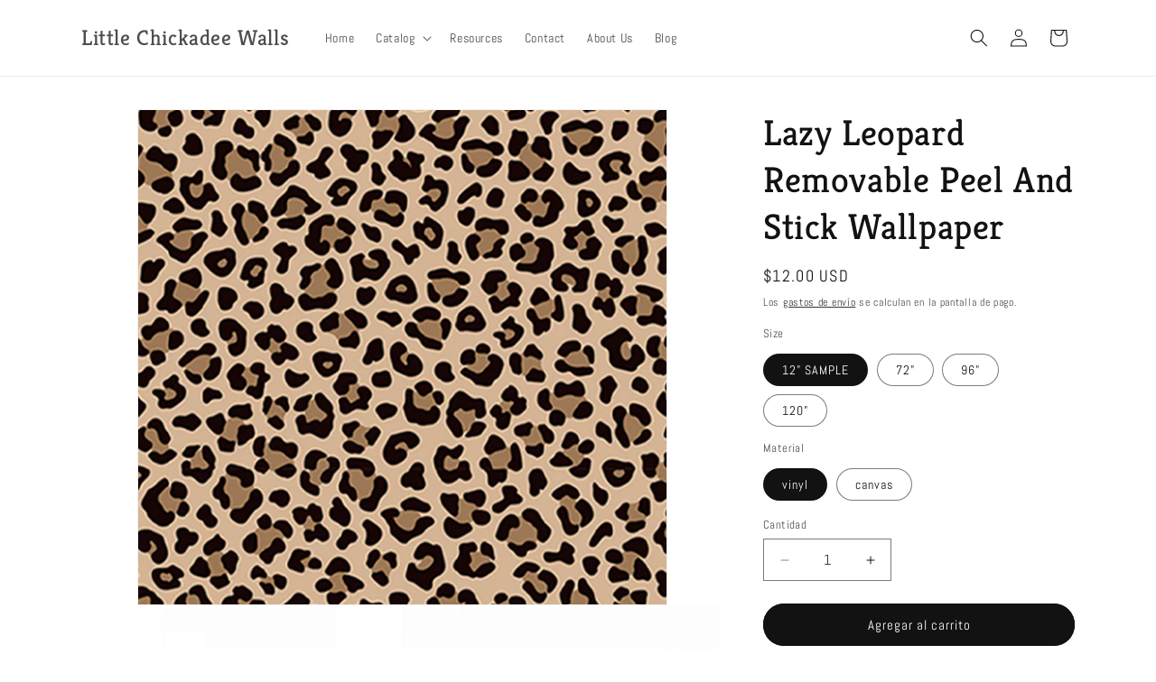

--- FILE ---
content_type: text/html; charset=utf-8
request_url: https://littlechickadeeshop.com/es/products/lazy-leopard-removable-peel-and-stick-wallpaper
body_size: 38828
content:
<!doctype html>
<html class="js" lang="es">
  <head>
    <meta charset="utf-8">
    <meta http-equiv="X-UA-Compatible" content="IE=edge">
    <meta name="viewport" content="width=device-width,initial-scale=1">
    <meta name="theme-color" content="">
    <link rel="canonical" href="https://littlechickadeeshop.com/es/products/lazy-leopard-removable-peel-and-stick-wallpaper"><link rel="icon" type="image/png" href="//littlechickadeeshop.com/cdn/shop/files/webroundlogo.webp?crop=center&height=32&v=1685012571&width=32"><link rel="preconnect" href="https://fonts.shopifycdn.com" crossorigin><title>
      Lazy Leopard Removable Peel And Stick Wallpaper
 &ndash; Little Chickadee Walls</title>

    
      <meta name="description" content="Cheetah wallpaper - Leopard print wallpaper - Leopard wall art - Teen wallpaper -closet wallpaper - Neutral wallpaper- Removable Peel and stick wallpaper - DIY Kids Room Wallpaper -">
    

    

<meta property="og:site_name" content="Little Chickadee Walls">
<meta property="og:url" content="https://littlechickadeeshop.com/es/products/lazy-leopard-removable-peel-and-stick-wallpaper">
<meta property="og:title" content="Lazy Leopard Removable Peel And Stick Wallpaper">
<meta property="og:type" content="product">
<meta property="og:description" content="Cheetah wallpaper - Leopard print wallpaper - Leopard wall art - Teen wallpaper -closet wallpaper - Neutral wallpaper- Removable Peel and stick wallpaper - DIY Kids Room Wallpaper -"><meta property="og:image" content="http://littlechickadeeshop.com/cdn/shop/products/LazyLeopard_pattern.jpg?v=1737567600">
  <meta property="og:image:secure_url" content="https://littlechickadeeshop.com/cdn/shop/products/LazyLeopard_pattern.jpg?v=1737567600">
  <meta property="og:image:width" content="603">
  <meta property="og:image:height" content="565"><meta property="og:price:amount" content="12.00">
  <meta property="og:price:currency" content="USD"><meta name="twitter:card" content="summary_large_image">
<meta name="twitter:title" content="Lazy Leopard Removable Peel And Stick Wallpaper">
<meta name="twitter:description" content="Cheetah wallpaper - Leopard print wallpaper - Leopard wall art - Teen wallpaper -closet wallpaper - Neutral wallpaper- Removable Peel and stick wallpaper - DIY Kids Room Wallpaper -">


    <script src="//littlechickadeeshop.com/cdn/shop/t/3/assets/constants.js?v=132983761750457495441731674619" defer="defer"></script>
    <script src="//littlechickadeeshop.com/cdn/shop/t/3/assets/pubsub.js?v=158357773527763999511731674620" defer="defer"></script>
    <script src="//littlechickadeeshop.com/cdn/shop/t/3/assets/global.js?v=152862011079830610291731674619" defer="defer"></script>
    <script src="//littlechickadeeshop.com/cdn/shop/t/3/assets/details-disclosure.js?v=13653116266235556501731674619" defer="defer"></script>
    <script src="//littlechickadeeshop.com/cdn/shop/t/3/assets/details-modal.js?v=25581673532751508451731674619" defer="defer"></script>
    <script src="//littlechickadeeshop.com/cdn/shop/t/3/assets/search-form.js?v=133129549252120666541731674620" defer="defer"></script><script src="//littlechickadeeshop.com/cdn/shop/t/3/assets/animations.js?v=88693664871331136111731674618" defer="defer"></script><script>window.performance && window.performance.mark && window.performance.mark('shopify.content_for_header.start');</script><meta id="shopify-digital-wallet" name="shopify-digital-wallet" content="/70821740864/digital_wallets/dialog">
<meta name="shopify-checkout-api-token" content="038e973a8ff289381767c3f704d9be9d">
<meta id="in-context-paypal-metadata" data-shop-id="70821740864" data-venmo-supported="false" data-environment="production" data-locale="es_ES" data-paypal-v4="true" data-currency="USD">
<link rel="alternate" hreflang="x-default" href="https://littlechickadeeshop.com/products/lazy-leopard-removable-peel-and-stick-wallpaper">
<link rel="alternate" hreflang="en" href="https://littlechickadeeshop.com/products/lazy-leopard-removable-peel-and-stick-wallpaper">
<link rel="alternate" hreflang="es" href="https://littlechickadeeshop.com/es/products/lazy-leopard-removable-peel-and-stick-wallpaper">
<link rel="alternate" type="application/json+oembed" href="https://littlechickadeeshop.com/es/products/lazy-leopard-removable-peel-and-stick-wallpaper.oembed">
<script async="async" src="/checkouts/internal/preloads.js?locale=es-US"></script>
<link rel="preconnect" href="https://shop.app" crossorigin="anonymous">
<script async="async" src="https://shop.app/checkouts/internal/preloads.js?locale=es-US&shop_id=70821740864" crossorigin="anonymous"></script>
<script id="apple-pay-shop-capabilities" type="application/json">{"shopId":70821740864,"countryCode":"US","currencyCode":"USD","merchantCapabilities":["supports3DS"],"merchantId":"gid:\/\/shopify\/Shop\/70821740864","merchantName":"Little Chickadee Walls","requiredBillingContactFields":["postalAddress","email"],"requiredShippingContactFields":["postalAddress","email"],"shippingType":"shipping","supportedNetworks":["visa","masterCard","amex","discover","elo","jcb"],"total":{"type":"pending","label":"Little Chickadee Walls","amount":"1.00"},"shopifyPaymentsEnabled":true,"supportsSubscriptions":true}</script>
<script id="shopify-features" type="application/json">{"accessToken":"038e973a8ff289381767c3f704d9be9d","betas":["rich-media-storefront-analytics"],"domain":"littlechickadeeshop.com","predictiveSearch":true,"shopId":70821740864,"locale":"es"}</script>
<script>var Shopify = Shopify || {};
Shopify.shop = "little-chickadee-walls.myshopify.com";
Shopify.locale = "es";
Shopify.currency = {"active":"USD","rate":"1.0"};
Shopify.country = "US";
Shopify.theme = {"name":"Updated copy of Dawn","id":172199379264,"schema_name":"Dawn","schema_version":"15.2.0","theme_store_id":887,"role":"main"};
Shopify.theme.handle = "null";
Shopify.theme.style = {"id":null,"handle":null};
Shopify.cdnHost = "littlechickadeeshop.com/cdn";
Shopify.routes = Shopify.routes || {};
Shopify.routes.root = "/es/";</script>
<script type="module">!function(o){(o.Shopify=o.Shopify||{}).modules=!0}(window);</script>
<script>!function(o){function n(){var o=[];function n(){o.push(Array.prototype.slice.apply(arguments))}return n.q=o,n}var t=o.Shopify=o.Shopify||{};t.loadFeatures=n(),t.autoloadFeatures=n()}(window);</script>
<script>
  window.ShopifyPay = window.ShopifyPay || {};
  window.ShopifyPay.apiHost = "shop.app\/pay";
  window.ShopifyPay.redirectState = null;
</script>
<script id="shop-js-analytics" type="application/json">{"pageType":"product"}</script>
<script defer="defer" async type="module" src="//littlechickadeeshop.com/cdn/shopifycloud/shop-js/modules/v2/client.init-shop-cart-sync_2Gr3Q33f.es.esm.js"></script>
<script defer="defer" async type="module" src="//littlechickadeeshop.com/cdn/shopifycloud/shop-js/modules/v2/chunk.common_noJfOIa7.esm.js"></script>
<script defer="defer" async type="module" src="//littlechickadeeshop.com/cdn/shopifycloud/shop-js/modules/v2/chunk.modal_Deo2FJQo.esm.js"></script>
<script type="module">
  await import("//littlechickadeeshop.com/cdn/shopifycloud/shop-js/modules/v2/client.init-shop-cart-sync_2Gr3Q33f.es.esm.js");
await import("//littlechickadeeshop.com/cdn/shopifycloud/shop-js/modules/v2/chunk.common_noJfOIa7.esm.js");
await import("//littlechickadeeshop.com/cdn/shopifycloud/shop-js/modules/v2/chunk.modal_Deo2FJQo.esm.js");

  window.Shopify.SignInWithShop?.initShopCartSync?.({"fedCMEnabled":true,"windoidEnabled":true});

</script>
<script defer="defer" async type="module" src="//littlechickadeeshop.com/cdn/shopifycloud/shop-js/modules/v2/client.payment-terms_DYWUeaxY.es.esm.js"></script>
<script defer="defer" async type="module" src="//littlechickadeeshop.com/cdn/shopifycloud/shop-js/modules/v2/chunk.common_noJfOIa7.esm.js"></script>
<script defer="defer" async type="module" src="//littlechickadeeshop.com/cdn/shopifycloud/shop-js/modules/v2/chunk.modal_Deo2FJQo.esm.js"></script>
<script type="module">
  await import("//littlechickadeeshop.com/cdn/shopifycloud/shop-js/modules/v2/client.payment-terms_DYWUeaxY.es.esm.js");
await import("//littlechickadeeshop.com/cdn/shopifycloud/shop-js/modules/v2/chunk.common_noJfOIa7.esm.js");
await import("//littlechickadeeshop.com/cdn/shopifycloud/shop-js/modules/v2/chunk.modal_Deo2FJQo.esm.js");

  
</script>
<script>
  window.Shopify = window.Shopify || {};
  if (!window.Shopify.featureAssets) window.Shopify.featureAssets = {};
  window.Shopify.featureAssets['shop-js'] = {"shop-cart-sync":["modules/v2/client.shop-cart-sync_CLKquFP5.es.esm.js","modules/v2/chunk.common_noJfOIa7.esm.js","modules/v2/chunk.modal_Deo2FJQo.esm.js"],"init-fed-cm":["modules/v2/client.init-fed-cm_UIHl99eI.es.esm.js","modules/v2/chunk.common_noJfOIa7.esm.js","modules/v2/chunk.modal_Deo2FJQo.esm.js"],"shop-cash-offers":["modules/v2/client.shop-cash-offers_CmfU17z0.es.esm.js","modules/v2/chunk.common_noJfOIa7.esm.js","modules/v2/chunk.modal_Deo2FJQo.esm.js"],"shop-login-button":["modules/v2/client.shop-login-button_TNcmr2ON.es.esm.js","modules/v2/chunk.common_noJfOIa7.esm.js","modules/v2/chunk.modal_Deo2FJQo.esm.js"],"pay-button":["modules/v2/client.pay-button_Bev6HBFS.es.esm.js","modules/v2/chunk.common_noJfOIa7.esm.js","modules/v2/chunk.modal_Deo2FJQo.esm.js"],"shop-button":["modules/v2/client.shop-button_D1FAYBb2.es.esm.js","modules/v2/chunk.common_noJfOIa7.esm.js","modules/v2/chunk.modal_Deo2FJQo.esm.js"],"avatar":["modules/v2/client.avatar_BTnouDA3.es.esm.js"],"init-windoid":["modules/v2/client.init-windoid_DEZXpPDW.es.esm.js","modules/v2/chunk.common_noJfOIa7.esm.js","modules/v2/chunk.modal_Deo2FJQo.esm.js"],"init-shop-for-new-customer-accounts":["modules/v2/client.init-shop-for-new-customer-accounts_BplbpZyb.es.esm.js","modules/v2/client.shop-login-button_TNcmr2ON.es.esm.js","modules/v2/chunk.common_noJfOIa7.esm.js","modules/v2/chunk.modal_Deo2FJQo.esm.js"],"init-shop-email-lookup-coordinator":["modules/v2/client.init-shop-email-lookup-coordinator_HqkMc84a.es.esm.js","modules/v2/chunk.common_noJfOIa7.esm.js","modules/v2/chunk.modal_Deo2FJQo.esm.js"],"init-shop-cart-sync":["modules/v2/client.init-shop-cart-sync_2Gr3Q33f.es.esm.js","modules/v2/chunk.common_noJfOIa7.esm.js","modules/v2/chunk.modal_Deo2FJQo.esm.js"],"shop-toast-manager":["modules/v2/client.shop-toast-manager_SugAQS8a.es.esm.js","modules/v2/chunk.common_noJfOIa7.esm.js","modules/v2/chunk.modal_Deo2FJQo.esm.js"],"init-customer-accounts":["modules/v2/client.init-customer-accounts_fxIyJgvX.es.esm.js","modules/v2/client.shop-login-button_TNcmr2ON.es.esm.js","modules/v2/chunk.common_noJfOIa7.esm.js","modules/v2/chunk.modal_Deo2FJQo.esm.js"],"init-customer-accounts-sign-up":["modules/v2/client.init-customer-accounts-sign-up_DnItKKRk.es.esm.js","modules/v2/client.shop-login-button_TNcmr2ON.es.esm.js","modules/v2/chunk.common_noJfOIa7.esm.js","modules/v2/chunk.modal_Deo2FJQo.esm.js"],"shop-follow-button":["modules/v2/client.shop-follow-button_Bfwbpk3m.es.esm.js","modules/v2/chunk.common_noJfOIa7.esm.js","modules/v2/chunk.modal_Deo2FJQo.esm.js"],"checkout-modal":["modules/v2/client.checkout-modal_BA6xEtNy.es.esm.js","modules/v2/chunk.common_noJfOIa7.esm.js","modules/v2/chunk.modal_Deo2FJQo.esm.js"],"shop-login":["modules/v2/client.shop-login_D2RP8Rbe.es.esm.js","modules/v2/chunk.common_noJfOIa7.esm.js","modules/v2/chunk.modal_Deo2FJQo.esm.js"],"lead-capture":["modules/v2/client.lead-capture_Dq1M6aah.es.esm.js","modules/v2/chunk.common_noJfOIa7.esm.js","modules/v2/chunk.modal_Deo2FJQo.esm.js"],"payment-terms":["modules/v2/client.payment-terms_DYWUeaxY.es.esm.js","modules/v2/chunk.common_noJfOIa7.esm.js","modules/v2/chunk.modal_Deo2FJQo.esm.js"]};
</script>
<script id="__st">var __st={"a":70821740864,"offset":-18000,"reqid":"61ace5a7-a570-40b4-9b91-9ef9124545a2-1769057222","pageurl":"littlechickadeeshop.com\/es\/products\/lazy-leopard-removable-peel-and-stick-wallpaper","u":"020349ddaf2d","p":"product","rtyp":"product","rid":8161348878656};</script>
<script>window.ShopifyPaypalV4VisibilityTracking = true;</script>
<script id="captcha-bootstrap">!function(){'use strict';const t='contact',e='account',n='new_comment',o=[[t,t],['blogs',n],['comments',n],[t,'customer']],c=[[e,'customer_login'],[e,'guest_login'],[e,'recover_customer_password'],[e,'create_customer']],r=t=>t.map((([t,e])=>`form[action*='/${t}']:not([data-nocaptcha='true']) input[name='form_type'][value='${e}']`)).join(','),a=t=>()=>t?[...document.querySelectorAll(t)].map((t=>t.form)):[];function s(){const t=[...o],e=r(t);return a(e)}const i='password',u='form_key',d=['recaptcha-v3-token','g-recaptcha-response','h-captcha-response',i],f=()=>{try{return window.sessionStorage}catch{return}},m='__shopify_v',_=t=>t.elements[u];function p(t,e,n=!1){try{const o=window.sessionStorage,c=JSON.parse(o.getItem(e)),{data:r}=function(t){const{data:e,action:n}=t;return t[m]||n?{data:e,action:n}:{data:t,action:n}}(c);for(const[e,n]of Object.entries(r))t.elements[e]&&(t.elements[e].value=n);n&&o.removeItem(e)}catch(o){console.error('form repopulation failed',{error:o})}}const l='form_type',E='cptcha';function T(t){t.dataset[E]=!0}const w=window,h=w.document,L='Shopify',v='ce_forms',y='captcha';let A=!1;((t,e)=>{const n=(g='f06e6c50-85a8-45c8-87d0-21a2b65856fe',I='https://cdn.shopify.com/shopifycloud/storefront-forms-hcaptcha/ce_storefront_forms_captcha_hcaptcha.v1.5.2.iife.js',D={infoText:'Protegido por hCaptcha',privacyText:'Privacidad',termsText:'Términos'},(t,e,n)=>{const o=w[L][v],c=o.bindForm;if(c)return c(t,g,e,D).then(n);var r;o.q.push([[t,g,e,D],n]),r=I,A||(h.body.append(Object.assign(h.createElement('script'),{id:'captcha-provider',async:!0,src:r})),A=!0)});var g,I,D;w[L]=w[L]||{},w[L][v]=w[L][v]||{},w[L][v].q=[],w[L][y]=w[L][y]||{},w[L][y].protect=function(t,e){n(t,void 0,e),T(t)},Object.freeze(w[L][y]),function(t,e,n,w,h,L){const[v,y,A,g]=function(t,e,n){const i=e?o:[],u=t?c:[],d=[...i,...u],f=r(d),m=r(i),_=r(d.filter((([t,e])=>n.includes(e))));return[a(f),a(m),a(_),s()]}(w,h,L),I=t=>{const e=t.target;return e instanceof HTMLFormElement?e:e&&e.form},D=t=>v().includes(t);t.addEventListener('submit',(t=>{const e=I(t);if(!e)return;const n=D(e)&&!e.dataset.hcaptchaBound&&!e.dataset.recaptchaBound,o=_(e),c=g().includes(e)&&(!o||!o.value);(n||c)&&t.preventDefault(),c&&!n&&(function(t){try{if(!f())return;!function(t){const e=f();if(!e)return;const n=_(t);if(!n)return;const o=n.value;o&&e.removeItem(o)}(t);const e=Array.from(Array(32),(()=>Math.random().toString(36)[2])).join('');!function(t,e){_(t)||t.append(Object.assign(document.createElement('input'),{type:'hidden',name:u})),t.elements[u].value=e}(t,e),function(t,e){const n=f();if(!n)return;const o=[...t.querySelectorAll(`input[type='${i}']`)].map((({name:t})=>t)),c=[...d,...o],r={};for(const[a,s]of new FormData(t).entries())c.includes(a)||(r[a]=s);n.setItem(e,JSON.stringify({[m]:1,action:t.action,data:r}))}(t,e)}catch(e){console.error('failed to persist form',e)}}(e),e.submit())}));const S=(t,e)=>{t&&!t.dataset[E]&&(n(t,e.some((e=>e===t))),T(t))};for(const o of['focusin','change'])t.addEventListener(o,(t=>{const e=I(t);D(e)&&S(e,y())}));const B=e.get('form_key'),M=e.get(l),P=B&&M;t.addEventListener('DOMContentLoaded',(()=>{const t=y();if(P)for(const e of t)e.elements[l].value===M&&p(e,B);[...new Set([...A(),...v().filter((t=>'true'===t.dataset.shopifyCaptcha))])].forEach((e=>S(e,t)))}))}(h,new URLSearchParams(w.location.search),n,t,e,['guest_login'])})(!0,!0)}();</script>
<script integrity="sha256-4kQ18oKyAcykRKYeNunJcIwy7WH5gtpwJnB7kiuLZ1E=" data-source-attribution="shopify.loadfeatures" defer="defer" src="//littlechickadeeshop.com/cdn/shopifycloud/storefront/assets/storefront/load_feature-a0a9edcb.js" crossorigin="anonymous"></script>
<script crossorigin="anonymous" defer="defer" src="//littlechickadeeshop.com/cdn/shopifycloud/storefront/assets/shopify_pay/storefront-65b4c6d7.js?v=20250812"></script>
<script data-source-attribution="shopify.dynamic_checkout.dynamic.init">var Shopify=Shopify||{};Shopify.PaymentButton=Shopify.PaymentButton||{isStorefrontPortableWallets:!0,init:function(){window.Shopify.PaymentButton.init=function(){};var t=document.createElement("script");t.src="https://littlechickadeeshop.com/cdn/shopifycloud/portable-wallets/latest/portable-wallets.es.js",t.type="module",document.head.appendChild(t)}};
</script>
<script data-source-attribution="shopify.dynamic_checkout.buyer_consent">
  function portableWalletsHideBuyerConsent(e){var t=document.getElementById("shopify-buyer-consent"),n=document.getElementById("shopify-subscription-policy-button");t&&n&&(t.classList.add("hidden"),t.setAttribute("aria-hidden","true"),n.removeEventListener("click",e))}function portableWalletsShowBuyerConsent(e){var t=document.getElementById("shopify-buyer-consent"),n=document.getElementById("shopify-subscription-policy-button");t&&n&&(t.classList.remove("hidden"),t.removeAttribute("aria-hidden"),n.addEventListener("click",e))}window.Shopify?.PaymentButton&&(window.Shopify.PaymentButton.hideBuyerConsent=portableWalletsHideBuyerConsent,window.Shopify.PaymentButton.showBuyerConsent=portableWalletsShowBuyerConsent);
</script>
<script data-source-attribution="shopify.dynamic_checkout.cart.bootstrap">document.addEventListener("DOMContentLoaded",(function(){function t(){return document.querySelector("shopify-accelerated-checkout-cart, shopify-accelerated-checkout")}if(t())Shopify.PaymentButton.init();else{new MutationObserver((function(e,n){t()&&(Shopify.PaymentButton.init(),n.disconnect())})).observe(document.body,{childList:!0,subtree:!0})}}));
</script>
<link id="shopify-accelerated-checkout-styles" rel="stylesheet" media="screen" href="https://littlechickadeeshop.com/cdn/shopifycloud/portable-wallets/latest/accelerated-checkout-backwards-compat.css" crossorigin="anonymous">
<style id="shopify-accelerated-checkout-cart">
        #shopify-buyer-consent {
  margin-top: 1em;
  display: inline-block;
  width: 100%;
}

#shopify-buyer-consent.hidden {
  display: none;
}

#shopify-subscription-policy-button {
  background: none;
  border: none;
  padding: 0;
  text-decoration: underline;
  font-size: inherit;
  cursor: pointer;
}

#shopify-subscription-policy-button::before {
  box-shadow: none;
}

      </style>
<script id="sections-script" data-sections="header" defer="defer" src="//littlechickadeeshop.com/cdn/shop/t/3/compiled_assets/scripts.js?v=59"></script>
<script>window.performance && window.performance.mark && window.performance.mark('shopify.content_for_header.end');</script>


    <style data-shopify>
      @font-face {
  font-family: Abel;
  font-weight: 400;
  font-style: normal;
  font-display: swap;
  src: url("//littlechickadeeshop.com/cdn/fonts/abel/abel_n4.0254805ccf79872a96d53996a984f2b9039f9995.woff2") format("woff2"),
       url("//littlechickadeeshop.com/cdn/fonts/abel/abel_n4.635ebaebd760542724b79271de73bae7c2091173.woff") format("woff");
}

      
      
      
      @font-face {
  font-family: Kreon;
  font-weight: 400;
  font-style: normal;
  font-display: swap;
  src: url("//littlechickadeeshop.com/cdn/fonts/kreon/kreon_n4.570ad20eba90c3dea7645de7ac52a4f3c1c6c33e.woff2") format("woff2"),
       url("//littlechickadeeshop.com/cdn/fonts/kreon/kreon_n4.a3249a05e2436381e6b24f71b541c24962627167.woff") format("woff");
}


      
        :root,
        .color-scheme-1 {
          --color-background: 255,255,255;
        
          --gradient-background: #ffffff;
        

        

        --color-foreground: 18,18,18;
        --color-background-contrast: 191,191,191;
        --color-shadow: 18,18,18;
        --color-button: 18,18,18;
        --color-button-text: 255,255,255;
        --color-secondary-button: 255,255,255;
        --color-secondary-button-text: 18,18,18;
        --color-link: 18,18,18;
        --color-badge-foreground: 18,18,18;
        --color-badge-background: 255,255,255;
        --color-badge-border: 18,18,18;
        --payment-terms-background-color: rgb(255 255 255);
      }
      
        
        .color-scheme-2 {
          --color-background: 243,243,243;
        
          --gradient-background: #f3f3f3;
        

        

        --color-foreground: 18,18,18;
        --color-background-contrast: 179,179,179;
        --color-shadow: 18,18,18;
        --color-button: 18,18,18;
        --color-button-text: 243,243,243;
        --color-secondary-button: 243,243,243;
        --color-secondary-button-text: 18,18,18;
        --color-link: 18,18,18;
        --color-badge-foreground: 18,18,18;
        --color-badge-background: 243,243,243;
        --color-badge-border: 18,18,18;
        --payment-terms-background-color: rgb(243 243 243);
      }
      
        
        .color-scheme-3 {
          --color-background: 36,40,51;
        
          --gradient-background: #242833;
        

        

        --color-foreground: 255,255,255;
        --color-background-contrast: 47,52,66;
        --color-shadow: 18,18,18;
        --color-button: 255,255,255;
        --color-button-text: 0,0,0;
        --color-secondary-button: 36,40,51;
        --color-secondary-button-text: 255,255,255;
        --color-link: 255,255,255;
        --color-badge-foreground: 255,255,255;
        --color-badge-background: 36,40,51;
        --color-badge-border: 255,255,255;
        --payment-terms-background-color: rgb(36 40 51);
      }
      
        
        .color-scheme-4 {
          --color-background: 18,18,18;
        
          --gradient-background: #121212;
        

        

        --color-foreground: 255,255,255;
        --color-background-contrast: 146,146,146;
        --color-shadow: 18,18,18;
        --color-button: 255,255,255;
        --color-button-text: 18,18,18;
        --color-secondary-button: 18,18,18;
        --color-secondary-button-text: 255,255,255;
        --color-link: 255,255,255;
        --color-badge-foreground: 255,255,255;
        --color-badge-background: 18,18,18;
        --color-badge-border: 255,255,255;
        --payment-terms-background-color: rgb(18 18 18);
      }
      
        
        .color-scheme-5 {
          --color-background: 51,79,180;
        
          --gradient-background: #334fb4;
        

        

        --color-foreground: 255,255,255;
        --color-background-contrast: 23,35,81;
        --color-shadow: 18,18,18;
        --color-button: 255,255,255;
        --color-button-text: 51,79,180;
        --color-secondary-button: 51,79,180;
        --color-secondary-button-text: 255,255,255;
        --color-link: 255,255,255;
        --color-badge-foreground: 255,255,255;
        --color-badge-background: 51,79,180;
        --color-badge-border: 255,255,255;
        --payment-terms-background-color: rgb(51 79 180);
      }
      

      body, .color-scheme-1, .color-scheme-2, .color-scheme-3, .color-scheme-4, .color-scheme-5 {
        color: rgba(var(--color-foreground), 0.75);
        background-color: rgb(var(--color-background));
      }

      :root {
        --font-body-family: Abel, sans-serif;
        --font-body-style: normal;
        --font-body-weight: 400;
        --font-body-weight-bold: 700;

        --font-heading-family: Kreon, serif;
        --font-heading-style: normal;
        --font-heading-weight: 400;

        --font-body-scale: 1.0;
        --font-heading-scale: 1.0;

        --media-padding: px;
        --media-border-opacity: 0.05;
        --media-border-width: 1px;
        --media-radius: 0px;
        --media-shadow-opacity: 0.0;
        --media-shadow-horizontal-offset: 0px;
        --media-shadow-vertical-offset: 4px;
        --media-shadow-blur-radius: 5px;
        --media-shadow-visible: 0;

        --page-width: 120rem;
        --page-width-margin: 0rem;

        --product-card-image-padding: 0.0rem;
        --product-card-corner-radius: 0.0rem;
        --product-card-text-alignment: left;
        --product-card-border-width: 0.0rem;
        --product-card-border-opacity: 0.1;
        --product-card-shadow-opacity: 0.0;
        --product-card-shadow-visible: 0;
        --product-card-shadow-horizontal-offset: 0.0rem;
        --product-card-shadow-vertical-offset: 0.4rem;
        --product-card-shadow-blur-radius: 0.5rem;

        --collection-card-image-padding: 0.0rem;
        --collection-card-corner-radius: 0.0rem;
        --collection-card-text-alignment: left;
        --collection-card-border-width: 0.0rem;
        --collection-card-border-opacity: 0.1;
        --collection-card-shadow-opacity: 0.0;
        --collection-card-shadow-visible: 0;
        --collection-card-shadow-horizontal-offset: 0.0rem;
        --collection-card-shadow-vertical-offset: 0.4rem;
        --collection-card-shadow-blur-radius: 0.5rem;

        --blog-card-image-padding: 0.0rem;
        --blog-card-corner-radius: 0.0rem;
        --blog-card-text-alignment: left;
        --blog-card-border-width: 0.0rem;
        --blog-card-border-opacity: 0.1;
        --blog-card-shadow-opacity: 0.0;
        --blog-card-shadow-visible: 0;
        --blog-card-shadow-horizontal-offset: 0.0rem;
        --blog-card-shadow-vertical-offset: 0.4rem;
        --blog-card-shadow-blur-radius: 0.5rem;

        --badge-corner-radius: 4.0rem;

        --popup-border-width: 1px;
        --popup-border-opacity: 0.1;
        --popup-corner-radius: 0px;
        --popup-shadow-opacity: 0.0;
        --popup-shadow-horizontal-offset: 0px;
        --popup-shadow-vertical-offset: 4px;
        --popup-shadow-blur-radius: 5px;

        --drawer-border-width: 1px;
        --drawer-border-opacity: 0.1;
        --drawer-shadow-opacity: 0.0;
        --drawer-shadow-horizontal-offset: 0px;
        --drawer-shadow-vertical-offset: 4px;
        --drawer-shadow-blur-radius: 5px;

        --spacing-sections-desktop: 0px;
        --spacing-sections-mobile: 0px;

        --grid-desktop-vertical-spacing: 8px;
        --grid-desktop-horizontal-spacing: 8px;
        --grid-mobile-vertical-spacing: 4px;
        --grid-mobile-horizontal-spacing: 4px;

        --text-boxes-border-opacity: 0.1;
        --text-boxes-border-width: 0px;
        --text-boxes-radius: 0px;
        --text-boxes-shadow-opacity: 0.0;
        --text-boxes-shadow-visible: 0;
        --text-boxes-shadow-horizontal-offset: 0px;
        --text-boxes-shadow-vertical-offset: 4px;
        --text-boxes-shadow-blur-radius: 5px;

        --buttons-radius: 40px;
        --buttons-radius-outset: 41px;
        --buttons-border-width: 1px;
        --buttons-border-opacity: 1.0;
        --buttons-shadow-opacity: 0.0;
        --buttons-shadow-visible: 0;
        --buttons-shadow-horizontal-offset: 0px;
        --buttons-shadow-vertical-offset: 4px;
        --buttons-shadow-blur-radius: 5px;
        --buttons-border-offset: 0.3px;

        --inputs-radius: 0px;
        --inputs-border-width: 1px;
        --inputs-border-opacity: 0.55;
        --inputs-shadow-opacity: 0.0;
        --inputs-shadow-horizontal-offset: 0px;
        --inputs-margin-offset: 0px;
        --inputs-shadow-vertical-offset: 4px;
        --inputs-shadow-blur-radius: 5px;
        --inputs-radius-outset: 0px;

        --variant-pills-radius: 40px;
        --variant-pills-border-width: 1px;
        --variant-pills-border-opacity: 0.55;
        --variant-pills-shadow-opacity: 0.0;
        --variant-pills-shadow-horizontal-offset: 0px;
        --variant-pills-shadow-vertical-offset: 4px;
        --variant-pills-shadow-blur-radius: 5px;
      }

      *,
      *::before,
      *::after {
        box-sizing: inherit;
      }

      html {
        box-sizing: border-box;
        font-size: calc(var(--font-body-scale) * 62.5%);
        height: 100%;
      }

      body {
        display: grid;
        grid-template-rows: auto auto 1fr auto;
        grid-template-columns: 100%;
        min-height: 100%;
        margin: 0;
        font-size: 1.5rem;
        letter-spacing: 0.06rem;
        line-height: calc(1 + 0.8 / var(--font-body-scale));
        font-family: var(--font-body-family);
        font-style: var(--font-body-style);
        font-weight: var(--font-body-weight);
      }

      @media screen and (min-width: 750px) {
        body {
          font-size: 1.6rem;
        }
      }
    </style>

    <link href="//littlechickadeeshop.com/cdn/shop/t/3/assets/base.css?v=159841507637079171801731674618" rel="stylesheet" type="text/css" media="all" />
    <link rel="stylesheet" href="//littlechickadeeshop.com/cdn/shop/t/3/assets/component-cart-items.css?v=123238115697927560811731674618" media="print" onload="this.media='all'">
      <link rel="preload" as="font" href="//littlechickadeeshop.com/cdn/fonts/abel/abel_n4.0254805ccf79872a96d53996a984f2b9039f9995.woff2" type="font/woff2" crossorigin>
      

      <link rel="preload" as="font" href="//littlechickadeeshop.com/cdn/fonts/kreon/kreon_n4.570ad20eba90c3dea7645de7ac52a4f3c1c6c33e.woff2" type="font/woff2" crossorigin>
      
<link href="//littlechickadeeshop.com/cdn/shop/t/3/assets/component-localization-form.css?v=170315343355214948141731674618" rel="stylesheet" type="text/css" media="all" />
      <script src="//littlechickadeeshop.com/cdn/shop/t/3/assets/localization-form.js?v=144176611646395275351731674620" defer="defer"></script><link
        rel="stylesheet"
        href="//littlechickadeeshop.com/cdn/shop/t/3/assets/component-predictive-search.css?v=118923337488134913561731674618"
        media="print"
        onload="this.media='all'"
      ><script>
      if (Shopify.designMode) {
        document.documentElement.classList.add('shopify-design-mode');
      }
    </script>
  <link href="https://monorail-edge.shopifysvc.com" rel="dns-prefetch">
<script>(function(){if ("sendBeacon" in navigator && "performance" in window) {try {var session_token_from_headers = performance.getEntriesByType('navigation')[0].serverTiming.find(x => x.name == '_s').description;} catch {var session_token_from_headers = undefined;}var session_cookie_matches = document.cookie.match(/_shopify_s=([^;]*)/);var session_token_from_cookie = session_cookie_matches && session_cookie_matches.length === 2 ? session_cookie_matches[1] : "";var session_token = session_token_from_headers || session_token_from_cookie || "";function handle_abandonment_event(e) {var entries = performance.getEntries().filter(function(entry) {return /monorail-edge.shopifysvc.com/.test(entry.name);});if (!window.abandonment_tracked && entries.length === 0) {window.abandonment_tracked = true;var currentMs = Date.now();var navigation_start = performance.timing.navigationStart;var payload = {shop_id: 70821740864,url: window.location.href,navigation_start,duration: currentMs - navigation_start,session_token,page_type: "product"};window.navigator.sendBeacon("https://monorail-edge.shopifysvc.com/v1/produce", JSON.stringify({schema_id: "online_store_buyer_site_abandonment/1.1",payload: payload,metadata: {event_created_at_ms: currentMs,event_sent_at_ms: currentMs}}));}}window.addEventListener('pagehide', handle_abandonment_event);}}());</script>
<script id="web-pixels-manager-setup">(function e(e,d,r,n,o){if(void 0===o&&(o={}),!Boolean(null===(a=null===(i=window.Shopify)||void 0===i?void 0:i.analytics)||void 0===a?void 0:a.replayQueue)){var i,a;window.Shopify=window.Shopify||{};var t=window.Shopify;t.analytics=t.analytics||{};var s=t.analytics;s.replayQueue=[],s.publish=function(e,d,r){return s.replayQueue.push([e,d,r]),!0};try{self.performance.mark("wpm:start")}catch(e){}var l=function(){var e={modern:/Edge?\/(1{2}[4-9]|1[2-9]\d|[2-9]\d{2}|\d{4,})\.\d+(\.\d+|)|Firefox\/(1{2}[4-9]|1[2-9]\d|[2-9]\d{2}|\d{4,})\.\d+(\.\d+|)|Chrom(ium|e)\/(9{2}|\d{3,})\.\d+(\.\d+|)|(Maci|X1{2}).+ Version\/(15\.\d+|(1[6-9]|[2-9]\d|\d{3,})\.\d+)([,.]\d+|)( \(\w+\)|)( Mobile\/\w+|) Safari\/|Chrome.+OPR\/(9{2}|\d{3,})\.\d+\.\d+|(CPU[ +]OS|iPhone[ +]OS|CPU[ +]iPhone|CPU IPhone OS|CPU iPad OS)[ +]+(15[._]\d+|(1[6-9]|[2-9]\d|\d{3,})[._]\d+)([._]\d+|)|Android:?[ /-](13[3-9]|1[4-9]\d|[2-9]\d{2}|\d{4,})(\.\d+|)(\.\d+|)|Android.+Firefox\/(13[5-9]|1[4-9]\d|[2-9]\d{2}|\d{4,})\.\d+(\.\d+|)|Android.+Chrom(ium|e)\/(13[3-9]|1[4-9]\d|[2-9]\d{2}|\d{4,})\.\d+(\.\d+|)|SamsungBrowser\/([2-9]\d|\d{3,})\.\d+/,legacy:/Edge?\/(1[6-9]|[2-9]\d|\d{3,})\.\d+(\.\d+|)|Firefox\/(5[4-9]|[6-9]\d|\d{3,})\.\d+(\.\d+|)|Chrom(ium|e)\/(5[1-9]|[6-9]\d|\d{3,})\.\d+(\.\d+|)([\d.]+$|.*Safari\/(?![\d.]+ Edge\/[\d.]+$))|(Maci|X1{2}).+ Version\/(10\.\d+|(1[1-9]|[2-9]\d|\d{3,})\.\d+)([,.]\d+|)( \(\w+\)|)( Mobile\/\w+|) Safari\/|Chrome.+OPR\/(3[89]|[4-9]\d|\d{3,})\.\d+\.\d+|(CPU[ +]OS|iPhone[ +]OS|CPU[ +]iPhone|CPU IPhone OS|CPU iPad OS)[ +]+(10[._]\d+|(1[1-9]|[2-9]\d|\d{3,})[._]\d+)([._]\d+|)|Android:?[ /-](13[3-9]|1[4-9]\d|[2-9]\d{2}|\d{4,})(\.\d+|)(\.\d+|)|Mobile Safari.+OPR\/([89]\d|\d{3,})\.\d+\.\d+|Android.+Firefox\/(13[5-9]|1[4-9]\d|[2-9]\d{2}|\d{4,})\.\d+(\.\d+|)|Android.+Chrom(ium|e)\/(13[3-9]|1[4-9]\d|[2-9]\d{2}|\d{4,})\.\d+(\.\d+|)|Android.+(UC? ?Browser|UCWEB|U3)[ /]?(15\.([5-9]|\d{2,})|(1[6-9]|[2-9]\d|\d{3,})\.\d+)\.\d+|SamsungBrowser\/(5\.\d+|([6-9]|\d{2,})\.\d+)|Android.+MQ{2}Browser\/(14(\.(9|\d{2,})|)|(1[5-9]|[2-9]\d|\d{3,})(\.\d+|))(\.\d+|)|K[Aa][Ii]OS\/(3\.\d+|([4-9]|\d{2,})\.\d+)(\.\d+|)/},d=e.modern,r=e.legacy,n=navigator.userAgent;return n.match(d)?"modern":n.match(r)?"legacy":"unknown"}(),u="modern"===l?"modern":"legacy",c=(null!=n?n:{modern:"",legacy:""})[u],f=function(e){return[e.baseUrl,"/wpm","/b",e.hashVersion,"modern"===e.buildTarget?"m":"l",".js"].join("")}({baseUrl:d,hashVersion:r,buildTarget:u}),m=function(e){var d=e.version,r=e.bundleTarget,n=e.surface,o=e.pageUrl,i=e.monorailEndpoint;return{emit:function(e){var a=e.status,t=e.errorMsg,s=(new Date).getTime(),l=JSON.stringify({metadata:{event_sent_at_ms:s},events:[{schema_id:"web_pixels_manager_load/3.1",payload:{version:d,bundle_target:r,page_url:o,status:a,surface:n,error_msg:t},metadata:{event_created_at_ms:s}}]});if(!i)return console&&console.warn&&console.warn("[Web Pixels Manager] No Monorail endpoint provided, skipping logging."),!1;try{return self.navigator.sendBeacon.bind(self.navigator)(i,l)}catch(e){}var u=new XMLHttpRequest;try{return u.open("POST",i,!0),u.setRequestHeader("Content-Type","text/plain"),u.send(l),!0}catch(e){return console&&console.warn&&console.warn("[Web Pixels Manager] Got an unhandled error while logging to Monorail."),!1}}}}({version:r,bundleTarget:l,surface:e.surface,pageUrl:self.location.href,monorailEndpoint:e.monorailEndpoint});try{o.browserTarget=l,function(e){var d=e.src,r=e.async,n=void 0===r||r,o=e.onload,i=e.onerror,a=e.sri,t=e.scriptDataAttributes,s=void 0===t?{}:t,l=document.createElement("script"),u=document.querySelector("head"),c=document.querySelector("body");if(l.async=n,l.src=d,a&&(l.integrity=a,l.crossOrigin="anonymous"),s)for(var f in s)if(Object.prototype.hasOwnProperty.call(s,f))try{l.dataset[f]=s[f]}catch(e){}if(o&&l.addEventListener("load",o),i&&l.addEventListener("error",i),u)u.appendChild(l);else{if(!c)throw new Error("Did not find a head or body element to append the script");c.appendChild(l)}}({src:f,async:!0,onload:function(){if(!function(){var e,d;return Boolean(null===(d=null===(e=window.Shopify)||void 0===e?void 0:e.analytics)||void 0===d?void 0:d.initialized)}()){var d=window.webPixelsManager.init(e)||void 0;if(d){var r=window.Shopify.analytics;r.replayQueue.forEach((function(e){var r=e[0],n=e[1],o=e[2];d.publishCustomEvent(r,n,o)})),r.replayQueue=[],r.publish=d.publishCustomEvent,r.visitor=d.visitor,r.initialized=!0}}},onerror:function(){return m.emit({status:"failed",errorMsg:"".concat(f," has failed to load")})},sri:function(e){var d=/^sha384-[A-Za-z0-9+/=]+$/;return"string"==typeof e&&d.test(e)}(c)?c:"",scriptDataAttributes:o}),m.emit({status:"loading"})}catch(e){m.emit({status:"failed",errorMsg:(null==e?void 0:e.message)||"Unknown error"})}}})({shopId: 70821740864,storefrontBaseUrl: "https://littlechickadeeshop.com",extensionsBaseUrl: "https://extensions.shopifycdn.com/cdn/shopifycloud/web-pixels-manager",monorailEndpoint: "https://monorail-edge.shopifysvc.com/unstable/produce_batch",surface: "storefront-renderer",enabledBetaFlags: ["2dca8a86"],webPixelsConfigList: [{"id":"shopify-app-pixel","configuration":"{}","eventPayloadVersion":"v1","runtimeContext":"STRICT","scriptVersion":"0450","apiClientId":"shopify-pixel","type":"APP","privacyPurposes":["ANALYTICS","MARKETING"]},{"id":"shopify-custom-pixel","eventPayloadVersion":"v1","runtimeContext":"LAX","scriptVersion":"0450","apiClientId":"shopify-pixel","type":"CUSTOM","privacyPurposes":["ANALYTICS","MARKETING"]}],isMerchantRequest: false,initData: {"shop":{"name":"Little Chickadee Walls","paymentSettings":{"currencyCode":"USD"},"myshopifyDomain":"little-chickadee-walls.myshopify.com","countryCode":"US","storefrontUrl":"https:\/\/littlechickadeeshop.com\/es"},"customer":null,"cart":null,"checkout":null,"productVariants":[{"price":{"amount":12.0,"currencyCode":"USD"},"product":{"title":"Lazy Leopard Removable Peel And Stick Wallpaper","vendor":"Little Chickadee walls","id":"8161348878656","untranslatedTitle":"Lazy Leopard Removable Peel And Stick Wallpaper","url":"\/es\/products\/lazy-leopard-removable-peel-and-stick-wallpaper","type":"Wallpaper"},"id":"44487564951872","image":{"src":"\/\/littlechickadeeshop.com\/cdn\/shop\/products\/LazyLeopard_pattern.jpg?v=1737567600"},"sku":"LPS1","title":"12\" SAMPLE \/ vinyl","untranslatedTitle":"12\" SAMPLE \/ vinyl"},{"price":{"amount":12.0,"currencyCode":"USD"},"product":{"title":"Lazy Leopard Removable Peel And Stick Wallpaper","vendor":"Little Chickadee walls","id":"8161348878656","untranslatedTitle":"Lazy Leopard Removable Peel And Stick Wallpaper","url":"\/es\/products\/lazy-leopard-removable-peel-and-stick-wallpaper","type":"Wallpaper"},"id":"44487565017408","image":{"src":"\/\/littlechickadeeshop.com\/cdn\/shop\/products\/LazyLeopard_pattern.jpg?v=1737567600"},"sku":"LPT1","title":"12\" SAMPLE \/ canvas","untranslatedTitle":"12\" SAMPLE \/ canvas"},{"price":{"amount":36.0,"currencyCode":"USD"},"product":{"title":"Lazy Leopard Removable Peel And Stick Wallpaper","vendor":"Little Chickadee walls","id":"8161348878656","untranslatedTitle":"Lazy Leopard Removable Peel And Stick Wallpaper","url":"\/es\/products\/lazy-leopard-removable-peel-and-stick-wallpaper","type":"Wallpaper"},"id":"44487565050176","image":{"src":"\/\/littlechickadeeshop.com\/cdn\/shop\/products\/LazyLeopard_pattern.jpg?v=1737567600"},"sku":"LPS72","title":"72\" \/ vinyl","untranslatedTitle":"72\" \/ vinyl"},{"price":{"amount":42.0,"currencyCode":"USD"},"product":{"title":"Lazy Leopard Removable Peel And Stick Wallpaper","vendor":"Little Chickadee walls","id":"8161348878656","untranslatedTitle":"Lazy Leopard Removable Peel And Stick Wallpaper","url":"\/es\/products\/lazy-leopard-removable-peel-and-stick-wallpaper","type":"Wallpaper"},"id":"44487565082944","image":{"src":"\/\/littlechickadeeshop.com\/cdn\/shop\/products\/LazyLeopard_pattern.jpg?v=1737567600"},"sku":"LPT72","title":"72\" \/ canvas","untranslatedTitle":"72\" \/ canvas"},{"price":{"amount":48.0,"currencyCode":"USD"},"product":{"title":"Lazy Leopard Removable Peel And Stick Wallpaper","vendor":"Little Chickadee walls","id":"8161348878656","untranslatedTitle":"Lazy Leopard Removable Peel And Stick Wallpaper","url":"\/es\/products\/lazy-leopard-removable-peel-and-stick-wallpaper","type":"Wallpaper"},"id":"44487565115712","image":{"src":"\/\/littlechickadeeshop.com\/cdn\/shop\/products\/LazyLeopard_pattern.jpg?v=1737567600"},"sku":"LPS96","title":"96\" \/ vinyl","untranslatedTitle":"96\" \/ vinyl"},{"price":{"amount":56.0,"currencyCode":"USD"},"product":{"title":"Lazy Leopard Removable Peel And Stick Wallpaper","vendor":"Little Chickadee walls","id":"8161348878656","untranslatedTitle":"Lazy Leopard Removable Peel And Stick Wallpaper","url":"\/es\/products\/lazy-leopard-removable-peel-and-stick-wallpaper","type":"Wallpaper"},"id":"44487565148480","image":{"src":"\/\/littlechickadeeshop.com\/cdn\/shop\/products\/LazyLeopard_pattern.jpg?v=1737567600"},"sku":"LPT96","title":"96\" \/ canvas","untranslatedTitle":"96\" \/ canvas"},{"price":{"amount":60.0,"currencyCode":"USD"},"product":{"title":"Lazy Leopard Removable Peel And Stick Wallpaper","vendor":"Little Chickadee walls","id":"8161348878656","untranslatedTitle":"Lazy Leopard Removable Peel And Stick Wallpaper","url":"\/es\/products\/lazy-leopard-removable-peel-and-stick-wallpaper","type":"Wallpaper"},"id":"44487565181248","image":{"src":"\/\/littlechickadeeshop.com\/cdn\/shop\/products\/LazyLeopard_pattern.jpg?v=1737567600"},"sku":"LPS120","title":"120\" \/ vinyl","untranslatedTitle":"120\" \/ vinyl"},{"price":{"amount":70.0,"currencyCode":"USD"},"product":{"title":"Lazy Leopard Removable Peel And Stick Wallpaper","vendor":"Little Chickadee walls","id":"8161348878656","untranslatedTitle":"Lazy Leopard Removable Peel And Stick Wallpaper","url":"\/es\/products\/lazy-leopard-removable-peel-and-stick-wallpaper","type":"Wallpaper"},"id":"44487565214016","image":{"src":"\/\/littlechickadeeshop.com\/cdn\/shop\/products\/LazyLeopard_pattern.jpg?v=1737567600"},"sku":"LPT120","title":"120\" \/ canvas","untranslatedTitle":"120\" \/ canvas"}],"purchasingCompany":null},},"https://littlechickadeeshop.com/cdn","fcfee988w5aeb613cpc8e4bc33m6693e112",{"modern":"","legacy":""},{"shopId":"70821740864","storefrontBaseUrl":"https:\/\/littlechickadeeshop.com","extensionBaseUrl":"https:\/\/extensions.shopifycdn.com\/cdn\/shopifycloud\/web-pixels-manager","surface":"storefront-renderer","enabledBetaFlags":"[\"2dca8a86\"]","isMerchantRequest":"false","hashVersion":"fcfee988w5aeb613cpc8e4bc33m6693e112","publish":"custom","events":"[[\"page_viewed\",{}],[\"product_viewed\",{\"productVariant\":{\"price\":{\"amount\":12.0,\"currencyCode\":\"USD\"},\"product\":{\"title\":\"Lazy Leopard Removable Peel And Stick Wallpaper\",\"vendor\":\"Little Chickadee walls\",\"id\":\"8161348878656\",\"untranslatedTitle\":\"Lazy Leopard Removable Peel And Stick Wallpaper\",\"url\":\"\/es\/products\/lazy-leopard-removable-peel-and-stick-wallpaper\",\"type\":\"Wallpaper\"},\"id\":\"44487564951872\",\"image\":{\"src\":\"\/\/littlechickadeeshop.com\/cdn\/shop\/products\/LazyLeopard_pattern.jpg?v=1737567600\"},\"sku\":\"LPS1\",\"title\":\"12\\\" SAMPLE \/ vinyl\",\"untranslatedTitle\":\"12\\\" SAMPLE \/ vinyl\"}}]]"});</script><script>
  window.ShopifyAnalytics = window.ShopifyAnalytics || {};
  window.ShopifyAnalytics.meta = window.ShopifyAnalytics.meta || {};
  window.ShopifyAnalytics.meta.currency = 'USD';
  var meta = {"product":{"id":8161348878656,"gid":"gid:\/\/shopify\/Product\/8161348878656","vendor":"Little Chickadee walls","type":"Wallpaper","handle":"lazy-leopard-removable-peel-and-stick-wallpaper","variants":[{"id":44487564951872,"price":1200,"name":"Lazy Leopard Removable Peel And Stick Wallpaper - 12\" SAMPLE \/ vinyl","public_title":"12\" SAMPLE \/ vinyl","sku":"LPS1"},{"id":44487565017408,"price":1200,"name":"Lazy Leopard Removable Peel And Stick Wallpaper - 12\" SAMPLE \/ canvas","public_title":"12\" SAMPLE \/ canvas","sku":"LPT1"},{"id":44487565050176,"price":3600,"name":"Lazy Leopard Removable Peel And Stick Wallpaper - 72\" \/ vinyl","public_title":"72\" \/ vinyl","sku":"LPS72"},{"id":44487565082944,"price":4200,"name":"Lazy Leopard Removable Peel And Stick Wallpaper - 72\" \/ canvas","public_title":"72\" \/ canvas","sku":"LPT72"},{"id":44487565115712,"price":4800,"name":"Lazy Leopard Removable Peel And Stick Wallpaper - 96\" \/ vinyl","public_title":"96\" \/ vinyl","sku":"LPS96"},{"id":44487565148480,"price":5600,"name":"Lazy Leopard Removable Peel And Stick Wallpaper - 96\" \/ canvas","public_title":"96\" \/ canvas","sku":"LPT96"},{"id":44487565181248,"price":6000,"name":"Lazy Leopard Removable Peel And Stick Wallpaper - 120\" \/ vinyl","public_title":"120\" \/ vinyl","sku":"LPS120"},{"id":44487565214016,"price":7000,"name":"Lazy Leopard Removable Peel And Stick Wallpaper - 120\" \/ canvas","public_title":"120\" \/ canvas","sku":"LPT120"}],"remote":false},"page":{"pageType":"product","resourceType":"product","resourceId":8161348878656,"requestId":"61ace5a7-a570-40b4-9b91-9ef9124545a2-1769057222"}};
  for (var attr in meta) {
    window.ShopifyAnalytics.meta[attr] = meta[attr];
  }
</script>
<script class="analytics">
  (function () {
    var customDocumentWrite = function(content) {
      var jquery = null;

      if (window.jQuery) {
        jquery = window.jQuery;
      } else if (window.Checkout && window.Checkout.$) {
        jquery = window.Checkout.$;
      }

      if (jquery) {
        jquery('body').append(content);
      }
    };

    var hasLoggedConversion = function(token) {
      if (token) {
        return document.cookie.indexOf('loggedConversion=' + token) !== -1;
      }
      return false;
    }

    var setCookieIfConversion = function(token) {
      if (token) {
        var twoMonthsFromNow = new Date(Date.now());
        twoMonthsFromNow.setMonth(twoMonthsFromNow.getMonth() + 2);

        document.cookie = 'loggedConversion=' + token + '; expires=' + twoMonthsFromNow;
      }
    }

    var trekkie = window.ShopifyAnalytics.lib = window.trekkie = window.trekkie || [];
    if (trekkie.integrations) {
      return;
    }
    trekkie.methods = [
      'identify',
      'page',
      'ready',
      'track',
      'trackForm',
      'trackLink'
    ];
    trekkie.factory = function(method) {
      return function() {
        var args = Array.prototype.slice.call(arguments);
        args.unshift(method);
        trekkie.push(args);
        return trekkie;
      };
    };
    for (var i = 0; i < trekkie.methods.length; i++) {
      var key = trekkie.methods[i];
      trekkie[key] = trekkie.factory(key);
    }
    trekkie.load = function(config) {
      trekkie.config = config || {};
      trekkie.config.initialDocumentCookie = document.cookie;
      var first = document.getElementsByTagName('script')[0];
      var script = document.createElement('script');
      script.type = 'text/javascript';
      script.onerror = function(e) {
        var scriptFallback = document.createElement('script');
        scriptFallback.type = 'text/javascript';
        scriptFallback.onerror = function(error) {
                var Monorail = {
      produce: function produce(monorailDomain, schemaId, payload) {
        var currentMs = new Date().getTime();
        var event = {
          schema_id: schemaId,
          payload: payload,
          metadata: {
            event_created_at_ms: currentMs,
            event_sent_at_ms: currentMs
          }
        };
        return Monorail.sendRequest("https://" + monorailDomain + "/v1/produce", JSON.stringify(event));
      },
      sendRequest: function sendRequest(endpointUrl, payload) {
        // Try the sendBeacon API
        if (window && window.navigator && typeof window.navigator.sendBeacon === 'function' && typeof window.Blob === 'function' && !Monorail.isIos12()) {
          var blobData = new window.Blob([payload], {
            type: 'text/plain'
          });

          if (window.navigator.sendBeacon(endpointUrl, blobData)) {
            return true;
          } // sendBeacon was not successful

        } // XHR beacon

        var xhr = new XMLHttpRequest();

        try {
          xhr.open('POST', endpointUrl);
          xhr.setRequestHeader('Content-Type', 'text/plain');
          xhr.send(payload);
        } catch (e) {
          console.log(e);
        }

        return false;
      },
      isIos12: function isIos12() {
        return window.navigator.userAgent.lastIndexOf('iPhone; CPU iPhone OS 12_') !== -1 || window.navigator.userAgent.lastIndexOf('iPad; CPU OS 12_') !== -1;
      }
    };
    Monorail.produce('monorail-edge.shopifysvc.com',
      'trekkie_storefront_load_errors/1.1',
      {shop_id: 70821740864,
      theme_id: 172199379264,
      app_name: "storefront",
      context_url: window.location.href,
      source_url: "//littlechickadeeshop.com/cdn/s/trekkie.storefront.1bbfab421998800ff09850b62e84b8915387986d.min.js"});

        };
        scriptFallback.async = true;
        scriptFallback.src = '//littlechickadeeshop.com/cdn/s/trekkie.storefront.1bbfab421998800ff09850b62e84b8915387986d.min.js';
        first.parentNode.insertBefore(scriptFallback, first);
      };
      script.async = true;
      script.src = '//littlechickadeeshop.com/cdn/s/trekkie.storefront.1bbfab421998800ff09850b62e84b8915387986d.min.js';
      first.parentNode.insertBefore(script, first);
    };
    trekkie.load(
      {"Trekkie":{"appName":"storefront","development":false,"defaultAttributes":{"shopId":70821740864,"isMerchantRequest":null,"themeId":172199379264,"themeCityHash":"11488487383841968251","contentLanguage":"es","currency":"USD","eventMetadataId":"55118609-794c-43a4-a1c4-7dfc6df016f1"},"isServerSideCookieWritingEnabled":true,"monorailRegion":"shop_domain","enabledBetaFlags":["65f19447"]},"Session Attribution":{},"S2S":{"facebookCapiEnabled":false,"source":"trekkie-storefront-renderer","apiClientId":580111}}
    );

    var loaded = false;
    trekkie.ready(function() {
      if (loaded) return;
      loaded = true;

      window.ShopifyAnalytics.lib = window.trekkie;

      var originalDocumentWrite = document.write;
      document.write = customDocumentWrite;
      try { window.ShopifyAnalytics.merchantGoogleAnalytics.call(this); } catch(error) {};
      document.write = originalDocumentWrite;

      window.ShopifyAnalytics.lib.page(null,{"pageType":"product","resourceType":"product","resourceId":8161348878656,"requestId":"61ace5a7-a570-40b4-9b91-9ef9124545a2-1769057222","shopifyEmitted":true});

      var match = window.location.pathname.match(/checkouts\/(.+)\/(thank_you|post_purchase)/)
      var token = match? match[1]: undefined;
      if (!hasLoggedConversion(token)) {
        setCookieIfConversion(token);
        window.ShopifyAnalytics.lib.track("Viewed Product",{"currency":"USD","variantId":44487564951872,"productId":8161348878656,"productGid":"gid:\/\/shopify\/Product\/8161348878656","name":"Lazy Leopard Removable Peel And Stick Wallpaper - 12\" SAMPLE \/ vinyl","price":"12.00","sku":"LPS1","brand":"Little Chickadee walls","variant":"12\" SAMPLE \/ vinyl","category":"Wallpaper","nonInteraction":true,"remote":false},undefined,undefined,{"shopifyEmitted":true});
      window.ShopifyAnalytics.lib.track("monorail:\/\/trekkie_storefront_viewed_product\/1.1",{"currency":"USD","variantId":44487564951872,"productId":8161348878656,"productGid":"gid:\/\/shopify\/Product\/8161348878656","name":"Lazy Leopard Removable Peel And Stick Wallpaper - 12\" SAMPLE \/ vinyl","price":"12.00","sku":"LPS1","brand":"Little Chickadee walls","variant":"12\" SAMPLE \/ vinyl","category":"Wallpaper","nonInteraction":true,"remote":false,"referer":"https:\/\/littlechickadeeshop.com\/es\/products\/lazy-leopard-removable-peel-and-stick-wallpaper"});
      }
    });


        var eventsListenerScript = document.createElement('script');
        eventsListenerScript.async = true;
        eventsListenerScript.src = "//littlechickadeeshop.com/cdn/shopifycloud/storefront/assets/shop_events_listener-3da45d37.js";
        document.getElementsByTagName('head')[0].appendChild(eventsListenerScript);

})();</script>
<script
  defer
  src="https://littlechickadeeshop.com/cdn/shopifycloud/perf-kit/shopify-perf-kit-3.0.4.min.js"
  data-application="storefront-renderer"
  data-shop-id="70821740864"
  data-render-region="gcp-us-central1"
  data-page-type="product"
  data-theme-instance-id="172199379264"
  data-theme-name="Dawn"
  data-theme-version="15.2.0"
  data-monorail-region="shop_domain"
  data-resource-timing-sampling-rate="10"
  data-shs="true"
  data-shs-beacon="true"
  data-shs-export-with-fetch="true"
  data-shs-logs-sample-rate="1"
  data-shs-beacon-endpoint="https://littlechickadeeshop.com/api/collect"
></script>
</head>

  <body class="gradient animate--hover-default">
    <a class="skip-to-content-link button visually-hidden" href="#MainContent">
      Ir directamente al contenido
    </a><!-- BEGIN sections: header-group -->
<div id="shopify-section-sections--23464307130688__announcement-bar" class="shopify-section shopify-section-group-header-group announcement-bar-section"><link href="//littlechickadeeshop.com/cdn/shop/t/3/assets/component-slideshow.css?v=17933591812325749411731674619" rel="stylesheet" type="text/css" media="all" />
<link href="//littlechickadeeshop.com/cdn/shop/t/3/assets/component-slider.css?v=14039311878856620671731674619" rel="stylesheet" type="text/css" media="all" />

  <link href="//littlechickadeeshop.com/cdn/shop/t/3/assets/component-list-social.css?v=35792976012981934991731674618" rel="stylesheet" type="text/css" media="all" />


<div
  class="utility-bar color-scheme-4 gradient"
  
>
  <div class="page-width utility-bar__grid"><div class="localization-wrapper">
</div>
  </div>
</div>


</div><div id="shopify-section-sections--23464307130688__header" class="shopify-section shopify-section-group-header-group section-header"><link rel="stylesheet" href="//littlechickadeeshop.com/cdn/shop/t/3/assets/component-list-menu.css?v=151968516119678728991731674618" media="print" onload="this.media='all'">
<link rel="stylesheet" href="//littlechickadeeshop.com/cdn/shop/t/3/assets/component-search.css?v=165164710990765432851731674618" media="print" onload="this.media='all'">
<link rel="stylesheet" href="//littlechickadeeshop.com/cdn/shop/t/3/assets/component-menu-drawer.css?v=147478906057189667651731674618" media="print" onload="this.media='all'">
<link rel="stylesheet" href="//littlechickadeeshop.com/cdn/shop/t/3/assets/component-cart-notification.css?v=54116361853792938221731674618" media="print" onload="this.media='all'"><link rel="stylesheet" href="//littlechickadeeshop.com/cdn/shop/t/3/assets/component-price.css?v=70172745017360139101731674618" media="print" onload="this.media='all'"><style>
  header-drawer {
    justify-self: start;
    margin-left: -1.2rem;
  }@media screen and (min-width: 990px) {
      header-drawer {
        display: none;
      }
    }.menu-drawer-container {
    display: flex;
  }

  .list-menu {
    list-style: none;
    padding: 0;
    margin: 0;
  }

  .list-menu--inline {
    display: inline-flex;
    flex-wrap: wrap;
  }

  summary.list-menu__item {
    padding-right: 2.7rem;
  }

  .list-menu__item {
    display: flex;
    align-items: center;
    line-height: calc(1 + 0.3 / var(--font-body-scale));
  }

  .list-menu__item--link {
    text-decoration: none;
    padding-bottom: 1rem;
    padding-top: 1rem;
    line-height: calc(1 + 0.8 / var(--font-body-scale));
  }

  @media screen and (min-width: 750px) {
    .list-menu__item--link {
      padding-bottom: 0.5rem;
      padding-top: 0.5rem;
    }
  }
</style><style data-shopify>.header {
    padding: 10px 3rem 10px 3rem;
  }

  .section-header {
    position: sticky; /* This is for fixing a Safari z-index issue. PR #2147 */
    margin-bottom: 0px;
  }

  @media screen and (min-width: 750px) {
    .section-header {
      margin-bottom: 0px;
    }
  }

  @media screen and (min-width: 990px) {
    .header {
      padding-top: 20px;
      padding-bottom: 20px;
    }
  }</style><script src="//littlechickadeeshop.com/cdn/shop/t/3/assets/cart-notification.js?v=133508293167896966491731674618" defer="defer"></script><sticky-header data-sticky-type="on-scroll-up" class="header-wrapper color-scheme-1 gradient header-wrapper--border-bottom"><header class="header header--middle-left header--mobile-center page-width header--has-menu header--has-social header--has-account">

<header-drawer data-breakpoint="tablet">
  <details id="Details-menu-drawer-container" class="menu-drawer-container">
    <summary
      class="header__icon header__icon--menu header__icon--summary link focus-inset"
      aria-label="Menú"
    >
      <span><svg xmlns="http://www.w3.org/2000/svg" fill="none" class="icon icon-hamburger" viewBox="0 0 18 16"><path fill="currentColor" d="M1 .5a.5.5 0 1 0 0 1h15.71a.5.5 0 0 0 0-1zM.5 8a.5.5 0 0 1 .5-.5h15.71a.5.5 0 0 1 0 1H1A.5.5 0 0 1 .5 8m0 7a.5.5 0 0 1 .5-.5h15.71a.5.5 0 0 1 0 1H1a.5.5 0 0 1-.5-.5"/></svg>
<svg xmlns="http://www.w3.org/2000/svg" fill="none" class="icon icon-close" viewBox="0 0 18 17"><path fill="currentColor" d="M.865 15.978a.5.5 0 0 0 .707.707l7.433-7.431 7.579 7.282a.501.501 0 0 0 .846-.37.5.5 0 0 0-.153-.351L9.712 8.546l7.417-7.416a.5.5 0 1 0-.707-.708L8.991 7.853 1.413.573a.5.5 0 1 0-.693.72l7.563 7.268z"/></svg>
</span>
    </summary>
    <div id="menu-drawer" class="gradient menu-drawer motion-reduce color-scheme-1">
      <div class="menu-drawer__inner-container">
        <div class="menu-drawer__navigation-container">
          <nav class="menu-drawer__navigation">
            <ul class="menu-drawer__menu has-submenu list-menu" role="list"><li><a
                      id="HeaderDrawer-home"
                      href="/es"
                      class="menu-drawer__menu-item list-menu__item link link--text focus-inset"
                      
                    >
                      Home
                    </a></li><li><details id="Details-menu-drawer-menu-item-2">
                      <summary
                        id="HeaderDrawer-catalog"
                        class="menu-drawer__menu-item list-menu__item link link--text focus-inset"
                      >
                        Catalog
                        <span class="svg-wrapper"><svg xmlns="http://www.w3.org/2000/svg" fill="none" class="icon icon-arrow" viewBox="0 0 14 10"><path fill="currentColor" fill-rule="evenodd" d="M8.537.808a.5.5 0 0 1 .817-.162l4 4a.5.5 0 0 1 0 .708l-4 4a.5.5 0 1 1-.708-.708L11.793 5.5H1a.5.5 0 0 1 0-1h10.793L8.646 1.354a.5.5 0 0 1-.109-.546" clip-rule="evenodd"/></svg>
</span>
                        <span class="svg-wrapper"><svg class="icon icon-caret" viewBox="0 0 10 6"><path fill="currentColor" fill-rule="evenodd" d="M9.354.646a.5.5 0 0 0-.708 0L5 4.293 1.354.646a.5.5 0 0 0-.708.708l4 4a.5.5 0 0 0 .708 0l4-4a.5.5 0 0 0 0-.708" clip-rule="evenodd"/></svg>
</span>
                      </summary>
                      <div
                        id="link-catalog"
                        class="menu-drawer__submenu has-submenu gradient motion-reduce"
                        tabindex="-1"
                      >
                        <div class="menu-drawer__inner-submenu">
                          <button class="menu-drawer__close-button link link--text focus-inset" aria-expanded="true">
                            <span class="svg-wrapper"><svg xmlns="http://www.w3.org/2000/svg" fill="none" class="icon icon-arrow" viewBox="0 0 14 10"><path fill="currentColor" fill-rule="evenodd" d="M8.537.808a.5.5 0 0 1 .817-.162l4 4a.5.5 0 0 1 0 .708l-4 4a.5.5 0 1 1-.708-.708L11.793 5.5H1a.5.5 0 0 1 0-1h10.793L8.646 1.354a.5.5 0 0 1-.109-.546" clip-rule="evenodd"/></svg>
</span>
                            Catalog
                          </button>
                          <ul class="menu-drawer__menu list-menu" role="list" tabindex="-1"><li><details id="Details-menu-drawer-catalog-for-babies">
                                    <summary
                                      id="HeaderDrawer-catalog-for-babies"
                                      class="menu-drawer__menu-item link link--text list-menu__item focus-inset"
                                    >
                                      For Babies
                                      <span class="svg-wrapper"><svg xmlns="http://www.w3.org/2000/svg" fill="none" class="icon icon-arrow" viewBox="0 0 14 10"><path fill="currentColor" fill-rule="evenodd" d="M8.537.808a.5.5 0 0 1 .817-.162l4 4a.5.5 0 0 1 0 .708l-4 4a.5.5 0 1 1-.708-.708L11.793 5.5H1a.5.5 0 0 1 0-1h10.793L8.646 1.354a.5.5 0 0 1-.109-.546" clip-rule="evenodd"/></svg>
</span>
                                      <span class="svg-wrapper"><svg class="icon icon-caret" viewBox="0 0 10 6"><path fill="currentColor" fill-rule="evenodd" d="M9.354.646a.5.5 0 0 0-.708 0L5 4.293 1.354.646a.5.5 0 0 0-.708.708l4 4a.5.5 0 0 0 .708 0l4-4a.5.5 0 0 0 0-.708" clip-rule="evenodd"/></svg>
</span>
                                    </summary>
                                    <div
                                      id="childlink-for-babies"
                                      class="menu-drawer__submenu has-submenu gradient motion-reduce"
                                    >
                                      <button
                                        class="menu-drawer__close-button link link--text focus-inset"
                                        aria-expanded="true"
                                      >
                                        <span class="svg-wrapper"><svg xmlns="http://www.w3.org/2000/svg" fill="none" class="icon icon-arrow" viewBox="0 0 14 10"><path fill="currentColor" fill-rule="evenodd" d="M8.537.808a.5.5 0 0 1 .817-.162l4 4a.5.5 0 0 1 0 .708l-4 4a.5.5 0 1 1-.708-.708L11.793 5.5H1a.5.5 0 0 1 0-1h10.793L8.646 1.354a.5.5 0 0 1-.109-.546" clip-rule="evenodd"/></svg>
</span>
                                        For Babies
                                      </button>
                                      <ul
                                        class="menu-drawer__menu list-menu"
                                        role="list"
                                        tabindex="-1"
                                      ><li>
                                            <a
                                              id="HeaderDrawer-catalog-for-babies-boys"
                                              href="/es/collections/boy-nursery"
                                              class="menu-drawer__menu-item link link--text list-menu__item focus-inset"
                                              
                                            >
                                              Boys
                                            </a>
                                          </li><li>
                                            <a
                                              id="HeaderDrawer-catalog-for-babies-girls"
                                              href="/es/collections/girl-nursery"
                                              class="menu-drawer__menu-item link link--text list-menu__item focus-inset"
                                              
                                            >
                                              Girls
                                            </a>
                                          </li><li>
                                            <a
                                              id="HeaderDrawer-catalog-for-babies-gender-neutral"
                                              href="/es/collections/gender-neutral-nursery"
                                              class="menu-drawer__menu-item link link--text list-menu__item focus-inset"
                                              
                                            >
                                              Gender Neutral
                                            </a>
                                          </li></ul>
                                    </div>
                                  </details></li><li><details id="Details-menu-drawer-catalog-for-kids">
                                    <summary
                                      id="HeaderDrawer-catalog-for-kids"
                                      class="menu-drawer__menu-item link link--text list-menu__item focus-inset"
                                    >
                                      For Kids
                                      <span class="svg-wrapper"><svg xmlns="http://www.w3.org/2000/svg" fill="none" class="icon icon-arrow" viewBox="0 0 14 10"><path fill="currentColor" fill-rule="evenodd" d="M8.537.808a.5.5 0 0 1 .817-.162l4 4a.5.5 0 0 1 0 .708l-4 4a.5.5 0 1 1-.708-.708L11.793 5.5H1a.5.5 0 0 1 0-1h10.793L8.646 1.354a.5.5 0 0 1-.109-.546" clip-rule="evenodd"/></svg>
</span>
                                      <span class="svg-wrapper"><svg class="icon icon-caret" viewBox="0 0 10 6"><path fill="currentColor" fill-rule="evenodd" d="M9.354.646a.5.5 0 0 0-.708 0L5 4.293 1.354.646a.5.5 0 0 0-.708.708l4 4a.5.5 0 0 0 .708 0l4-4a.5.5 0 0 0 0-.708" clip-rule="evenodd"/></svg>
</span>
                                    </summary>
                                    <div
                                      id="childlink-for-kids"
                                      class="menu-drawer__submenu has-submenu gradient motion-reduce"
                                    >
                                      <button
                                        class="menu-drawer__close-button link link--text focus-inset"
                                        aria-expanded="true"
                                      >
                                        <span class="svg-wrapper"><svg xmlns="http://www.w3.org/2000/svg" fill="none" class="icon icon-arrow" viewBox="0 0 14 10"><path fill="currentColor" fill-rule="evenodd" d="M8.537.808a.5.5 0 0 1 .817-.162l4 4a.5.5 0 0 1 0 .708l-4 4a.5.5 0 1 1-.708-.708L11.793 5.5H1a.5.5 0 0 1 0-1h10.793L8.646 1.354a.5.5 0 0 1-.109-.546" clip-rule="evenodd"/></svg>
</span>
                                        For Kids
                                      </button>
                                      <ul
                                        class="menu-drawer__menu list-menu"
                                        role="list"
                                        tabindex="-1"
                                      ><li>
                                            <a
                                              id="HeaderDrawer-catalog-for-kids-boys"
                                              href="/es/collections/boys-room"
                                              class="menu-drawer__menu-item link link--text list-menu__item focus-inset"
                                              
                                            >
                                              Boys
                                            </a>
                                          </li><li>
                                            <a
                                              id="HeaderDrawer-catalog-for-kids-girls"
                                              href="/es/collections/girls-room"
                                              class="menu-drawer__menu-item link link--text list-menu__item focus-inset"
                                              
                                            >
                                              Girls
                                            </a>
                                          </li></ul>
                                    </div>
                                  </details></li><li><details id="Details-menu-drawer-catalog-for-teens">
                                    <summary
                                      id="HeaderDrawer-catalog-for-teens"
                                      class="menu-drawer__menu-item link link--text list-menu__item focus-inset"
                                    >
                                      For Teens
                                      <span class="svg-wrapper"><svg xmlns="http://www.w3.org/2000/svg" fill="none" class="icon icon-arrow" viewBox="0 0 14 10"><path fill="currentColor" fill-rule="evenodd" d="M8.537.808a.5.5 0 0 1 .817-.162l4 4a.5.5 0 0 1 0 .708l-4 4a.5.5 0 1 1-.708-.708L11.793 5.5H1a.5.5 0 0 1 0-1h10.793L8.646 1.354a.5.5 0 0 1-.109-.546" clip-rule="evenodd"/></svg>
</span>
                                      <span class="svg-wrapper"><svg class="icon icon-caret" viewBox="0 0 10 6"><path fill="currentColor" fill-rule="evenodd" d="M9.354.646a.5.5 0 0 0-.708 0L5 4.293 1.354.646a.5.5 0 0 0-.708.708l4 4a.5.5 0 0 0 .708 0l4-4a.5.5 0 0 0 0-.708" clip-rule="evenodd"/></svg>
</span>
                                    </summary>
                                    <div
                                      id="childlink-for-teens"
                                      class="menu-drawer__submenu has-submenu gradient motion-reduce"
                                    >
                                      <button
                                        class="menu-drawer__close-button link link--text focus-inset"
                                        aria-expanded="true"
                                      >
                                        <span class="svg-wrapper"><svg xmlns="http://www.w3.org/2000/svg" fill="none" class="icon icon-arrow" viewBox="0 0 14 10"><path fill="currentColor" fill-rule="evenodd" d="M8.537.808a.5.5 0 0 1 .817-.162l4 4a.5.5 0 0 1 0 .708l-4 4a.5.5 0 1 1-.708-.708L11.793 5.5H1a.5.5 0 0 1 0-1h10.793L8.646 1.354a.5.5 0 0 1-.109-.546" clip-rule="evenodd"/></svg>
</span>
                                        For Teens
                                      </button>
                                      <ul
                                        class="menu-drawer__menu list-menu"
                                        role="list"
                                        tabindex="-1"
                                      ><li>
                                            <a
                                              id="HeaderDrawer-catalog-for-teens-girls"
                                              href="/es/collections/teen-girls-wallpaper"
                                              class="menu-drawer__menu-item link link--text list-menu__item focus-inset"
                                              
                                            >
                                              Girls
                                            </a>
                                          </li><li>
                                            <a
                                              id="HeaderDrawer-catalog-for-teens-boys"
                                              href="/es/collections/teen-boys-wallpaper"
                                              class="menu-drawer__menu-item link link--text list-menu__item focus-inset"
                                              
                                            >
                                              Boys
                                            </a>
                                          </li></ul>
                                    </div>
                                  </details></li><li><a
                                    id="HeaderDrawer-catalog-playroom-wallpaper"
                                    href="/es/collections/playroom-wallpaper"
                                    class="menu-drawer__menu-item link link--text list-menu__item focus-inset"
                                    
                                  >
                                    Playroom Wallpaper
                                  </a></li><li><a
                                    id="HeaderDrawer-catalog-fantasy-and-folklore-collection"
                                    href="/es/collections/nature-inspired"
                                    class="menu-drawer__menu-item link link--text list-menu__item focus-inset"
                                    
                                  >
                                    Fantasy And Folklore Collection
                                  </a></li><li><a
                                    id="HeaderDrawer-catalog-any-room"
                                    href="/es/collections/any-room-wallpaper"
                                    class="menu-drawer__menu-item link link--text list-menu__item focus-inset"
                                    
                                  >
                                    Any Room                      
                                  </a></li><li><a
                                    id="HeaderDrawer-catalog-nature-inspired-collection"
                                    href="/es/collections/nature-inspired-collection-1"
                                    class="menu-drawer__menu-item link link--text list-menu__item focus-inset"
                                    
                                  >
                                    Nature Inspired Collection
                                  </a></li><li><a
                                    id="HeaderDrawer-catalog-princess-collection"
                                    href="/es/collections/princess-inspired"
                                    class="menu-drawer__menu-item link link--text list-menu__item focus-inset"
                                    
                                  >
                                    Princess Collection
                                  </a></li><li><a
                                    id="HeaderDrawer-catalog-view-all-wallpaper"
                                    href="/es/collections"
                                    class="menu-drawer__menu-item link link--text list-menu__item focus-inset"
                                    
                                  >
                                    View All Wallpaper
                                  </a></li></ul>
                        </div>
                      </div>
                    </details></li><li><a
                      id="HeaderDrawer-resources"
                      href="/es/pages/resources"
                      class="menu-drawer__menu-item list-menu__item link link--text focus-inset"
                      
                    >
                      Resources
                    </a></li><li><a
                      id="HeaderDrawer-contact"
                      href="/es/pages/contact"
                      class="menu-drawer__menu-item list-menu__item link link--text focus-inset"
                      
                    >
                      Contact
                    </a></li><li><a
                      id="HeaderDrawer-about-us"
                      href="/es/pages/about-us"
                      class="menu-drawer__menu-item list-menu__item link link--text focus-inset"
                      
                    >
                      About Us
                    </a></li><li><a
                      id="HeaderDrawer-blog"
                      href="/es/blogs/news/best-boy-room-wallpapers-for-2023"
                      class="menu-drawer__menu-item list-menu__item link link--text focus-inset"
                      
                    >
                      Blog
                    </a></li></ul>
          </nav>
          <div class="menu-drawer__utility-links"><a
                href="https://littlechickadeeshop.com/customer_authentication/redirect?locale=es&region_country=US"
                class="menu-drawer__account link focus-inset h5 medium-hide large-up-hide"
                rel="nofollow"
              ><account-icon><span class="svg-wrapper"><svg xmlns="http://www.w3.org/2000/svg" fill="none" class="icon icon-account" viewBox="0 0 18 19"><path fill="currentColor" fill-rule="evenodd" d="M6 4.5a3 3 0 1 1 6 0 3 3 0 0 1-6 0m3-4a4 4 0 1 0 0 8 4 4 0 0 0 0-8m5.58 12.15c1.12.82 1.83 2.24 1.91 4.85H1.51c.08-2.6.79-4.03 1.9-4.85C4.66 11.75 6.5 11.5 9 11.5s4.35.26 5.58 1.15M9 10.5c-2.5 0-4.65.24-6.17 1.35C1.27 12.98.5 14.93.5 18v.5h17V18c0-3.07-.77-5.02-2.33-6.15-1.52-1.1-3.67-1.35-6.17-1.35" clip-rule="evenodd"/></svg>
</span></account-icon>Iniciar sesión</a><div class="menu-drawer__localization header-localization">
<localization-form><form method="post" action="/es/localization" id="HeaderLanguageMobileForm" accept-charset="UTF-8" class="localization-form" enctype="multipart/form-data"><input type="hidden" name="form_type" value="localization" /><input type="hidden" name="utf8" value="✓" /><input type="hidden" name="_method" value="put" /><input type="hidden" name="return_to" value="/es/products/lazy-leopard-removable-peel-and-stick-wallpaper" /><div>
                        <h2 class="visually-hidden" id="HeaderLanguageMobileLabel">
                          Idioma
                        </h2><div class="disclosure">
  <button
    type="button"
    class="disclosure__button localization-form__select localization-selector link link--text caption-large"
    aria-expanded="false"
    aria-controls="HeaderLanguageMobileList"
    aria-describedby="HeaderLanguageMobileLabel"
  >
    <span>Español</span>
    <svg class="icon icon-caret" viewBox="0 0 10 6"><path fill="currentColor" fill-rule="evenodd" d="M9.354.646a.5.5 0 0 0-.708 0L5 4.293 1.354.646a.5.5 0 0 0-.708.708l4 4a.5.5 0 0 0 .708 0l4-4a.5.5 0 0 0 0-.708" clip-rule="evenodd"/></svg>

  </button>
  <div class="disclosure__list-wrapper language-selector" hidden>
    <ul id="HeaderLanguageMobileList" role="list" class="disclosure__list list-unstyled"><li class="disclosure__item" tabindex="-1">
          <a
            class="link link--text disclosure__link caption-large focus-inset"
            href="#"
            hreflang="en"
            lang="en"
            
            data-value="en"
          >
            <span
              
                class="visibility-hidden"
              
            ><svg xmlns="http://www.w3.org/2000/svg" fill="none" class="icon icon-checkmark" viewBox="0 0 12 9"><path fill="currentColor" fill-rule="evenodd" d="M11.35.643a.5.5 0 0 1 .006.707l-6.77 6.886a.5.5 0 0 1-.719-.006L.638 4.845a.5.5 0 1 1 .724-.69l2.872 3.011 6.41-6.517a.5.5 0 0 1 .707-.006z" clip-rule="evenodd"/></svg>
</span>
            <span>
              English
            </span>
          </a>
        </li><li class="disclosure__item" tabindex="-1">
          <a
            class="link link--text disclosure__link caption-large focus-inset"
            href="#"
            hreflang="es"
            lang="es"
            
              aria-current="true"
            
            data-value="es"
          >
            <span
              
            ><svg xmlns="http://www.w3.org/2000/svg" fill="none" class="icon icon-checkmark" viewBox="0 0 12 9"><path fill="currentColor" fill-rule="evenodd" d="M11.35.643a.5.5 0 0 1 .006.707l-6.77 6.886a.5.5 0 0 1-.719-.006L.638 4.845a.5.5 0 1 1 .724-.69l2.872 3.011 6.41-6.517a.5.5 0 0 1 .707-.006z" clip-rule="evenodd"/></svg>
</span>
            <span>
              Español
            </span>
          </a>
        </li></ul>
  </div>
</div>
<input type="hidden" name="locale_code" value="es">
</div></form></localization-form></div><ul class="list list-social list-unstyled" role="list"><li class="list-social__item">
                  <a href="https://www.facebook.com/littlechickcadeewalls" class="list-social__link link">
                    <span class="svg-wrapper"><svg class="icon icon-facebook" viewBox="0 0 20 20"><path fill="currentColor" d="M18 10.049C18 5.603 14.419 2 10 2s-8 3.603-8 8.049C2 14.067 4.925 17.396 8.75 18v-5.624H6.719v-2.328h2.03V8.275c0-2.017 1.195-3.132 3.023-3.132.874 0 1.79.158 1.79.158v1.98h-1.009c-.994 0-1.303.621-1.303 1.258v1.51h2.219l-.355 2.326H11.25V18c3.825-.604 6.75-3.933 6.75-7.951"/></svg>
</span>
                    <span class="visually-hidden">Facebook</span>
                  </a>
                </li><li class="list-social__item">
                  <a href="https://www.pinterest.com/little.chickadee.shop" class="list-social__link link">
                    <span class="svg-wrapper"><svg class="icon icon-pinterest" viewBox="0 0 20 20"><path fill="currentColor" d="M10 2.01a8.1 8.1 0 0 1 5.666 2.353 8.09 8.09 0 0 1 1.277 9.68A7.95 7.95 0 0 1 10 18.04a8.2 8.2 0 0 1-2.276-.307c.403-.653.672-1.24.816-1.729l.567-2.2c.134.27.393.5.768.702.384.192.768.297 1.19.297q1.254 0 2.248-.72a4.7 4.7 0 0 0 1.537-1.969c.37-.89.554-1.848.537-2.813 0-1.249-.48-2.315-1.43-3.227a5.06 5.06 0 0 0-3.65-1.374c-.893 0-1.729.154-2.478.461a5.02 5.02 0 0 0-3.236 4.552c0 .72.134 1.355.413 1.902.269.538.672.922 1.22 1.152.096.039.182.039.25 0 .066-.028.114-.096.143-.192l.173-.653c.048-.144.02-.288-.105-.432a2.26 2.26 0 0 1-.548-1.565 3.803 3.803 0 0 1 3.976-3.861c1.047 0 1.863.288 2.44.855.585.576.883 1.315.883 2.228a6.8 6.8 0 0 1-.317 2.122 3.8 3.8 0 0 1-.893 1.556c-.384.384-.836.576-1.345.576-.413 0-.749-.144-1.018-.451-.259-.307-.345-.672-.25-1.085q.22-.77.452-1.537l.173-.701c.057-.25.086-.451.086-.624 0-.346-.096-.634-.269-.855-.192-.22-.451-.336-.797-.336-.432 0-.797.192-1.085.595-.288.394-.442.893-.442 1.499.005.374.063.746.173 1.104l.058.144c-.576 2.478-.913 3.938-1.037 4.36-.116.528-.154 1.153-.125 1.863A8.07 8.07 0 0 1 2 10.03c0-2.208.778-4.11 2.343-5.666A7.72 7.72 0 0 1 10 2.001z"/></svg>
</span>
                    <span class="visually-hidden">Pinterest</span>
                  </a>
                </li><li class="list-social__item">
                  <a href="https://www.instagram.com/little_chickadee_walls" class="list-social__link link">
                    <span class="svg-wrapper"><svg class="icon icon-instagram" viewBox="0 0 20 20"><path fill="currentColor" fill-rule="evenodd" d="M13.23 3.492c-.84-.037-1.096-.046-3.23-.046-2.144 0-2.39.01-3.238.055-.776.027-1.195.164-1.487.273a2.4 2.4 0 0 0-.912.593 2.5 2.5 0 0 0-.602.922c-.11.282-.238.702-.274 1.486-.046.84-.046 1.095-.046 3.23s.01 2.39.046 3.229c.004.51.097 1.016.274 1.495.145.365.319.639.602.913.282.282.538.456.92.602.474.176.974.268 1.479.273.848.046 1.103.046 3.238.046s2.39-.01 3.23-.046c.784-.036 1.203-.164 1.486-.273.374-.146.648-.329.921-.602.283-.283.447-.548.602-.922.177-.476.27-.979.274-1.486.037-.84.046-1.095.046-3.23s-.01-2.39-.055-3.229c-.027-.784-.164-1.204-.274-1.495a2.4 2.4 0 0 0-.593-.913 2.6 2.6 0 0 0-.92-.602c-.284-.11-.703-.237-1.488-.273ZM6.697 2.05c.857-.036 1.131-.045 3.302-.045a63 63 0 0 1 3.302.045c.664.014 1.321.14 1.943.374a4 4 0 0 1 1.414.922c.41.397.728.88.93 1.414.23.622.354 1.279.365 1.942C18 7.56 18 7.824 18 10.005c0 2.17-.01 2.444-.046 3.292-.036.858-.173 1.442-.374 1.943-.2.53-.474.976-.92 1.423a3.9 3.9 0 0 1-1.415.922c-.51.191-1.095.337-1.943.374-.857.036-1.122.045-3.302.045-2.171 0-2.445-.009-3.302-.055-.849-.027-1.432-.164-1.943-.364a4.15 4.15 0 0 1-1.414-.922 4.1 4.1 0 0 1-.93-1.423c-.183-.51-.329-1.085-.365-1.943C2.009 12.45 2 12.167 2 10.004c0-2.161 0-2.435.055-3.302.027-.848.164-1.432.365-1.942a4.4 4.4 0 0 1 .92-1.414 4.2 4.2 0 0 1 1.415-.93c.51-.183 1.094-.33 1.943-.366Zm.427 4.806a4.105 4.105 0 1 1 5.805 5.805 4.105 4.105 0 0 1-5.805-5.805m1.882 5.371a2.668 2.668 0 1 0 2.042-4.93 2.668 2.668 0 0 0-2.042 4.93m5.922-5.942a.958.958 0 1 1-1.355-1.355.958.958 0 0 1 1.355 1.355" clip-rule="evenodd"/></svg>
</span>
                    <span class="visually-hidden">Instagram</span>
                  </a>
                </li><li class="list-social__item">
                  <a href="https://www.tiktok.com/@littlechickadeeshop" class="list-social__link link">
                    <span class="svg-wrapper"><svg class="icon icon-tiktok" viewBox="0 0 20 20"><path fill="currentColor" d="M10.511 1.705h2.74s-.157 3.51 3.795 3.768v2.711s-2.114.129-3.796-1.158l.028 5.606A5.073 5.073 0 1 1 8.213 7.56h.708v2.785a2.298 2.298 0 1 0 1.618 2.205z"/></svg>
</span>
                    <span class="visually-hidden">TikTok</span>
                  </a>
                </li></ul>
          </div>
        </div>
      </div>
    </div>
  </details>
</header-drawer>
<a href="/es" class="header__heading-link link link--text focus-inset"><span class="h2">Little Chickadee Walls</span></a>

<nav class="header__inline-menu">
  <ul class="list-menu list-menu--inline" role="list"><li><a
            id="HeaderMenu-home"
            href="/es"
            class="header__menu-item list-menu__item link link--text focus-inset"
            
          >
            <span
            >Home</span>
          </a></li><li><header-menu>
            <details id="Details-HeaderMenu-2">
              <summary
                id="HeaderMenu-catalog"
                class="header__menu-item list-menu__item link focus-inset"
              >
                <span
                >Catalog</span><svg class="icon icon-caret" viewBox="0 0 10 6"><path fill="currentColor" fill-rule="evenodd" d="M9.354.646a.5.5 0 0 0-.708 0L5 4.293 1.354.646a.5.5 0 0 0-.708.708l4 4a.5.5 0 0 0 .708 0l4-4a.5.5 0 0 0 0-.708" clip-rule="evenodd"/></svg>
</summary>
              <ul
                id="HeaderMenu-MenuList-2"
                class="header__submenu list-menu list-menu--disclosure color-scheme-1 gradient caption-large motion-reduce global-settings-popup"
                role="list"
                tabindex="-1"
              ><li><details id="Details-HeaderSubMenu-catalog-for-babies">
                        <summary
                          id="HeaderMenu-catalog-for-babies"
                          class="header__menu-item link link--text list-menu__item focus-inset caption-large"
                        >
                          <span>For Babies</span><svg class="icon icon-caret" viewBox="0 0 10 6"><path fill="currentColor" fill-rule="evenodd" d="M9.354.646a.5.5 0 0 0-.708 0L5 4.293 1.354.646a.5.5 0 0 0-.708.708l4 4a.5.5 0 0 0 .708 0l4-4a.5.5 0 0 0 0-.708" clip-rule="evenodd"/></svg>
</summary>
                        <ul
                          id="HeaderMenu-SubMenuList-catalog-for-babies-"
                          class="header__submenu list-menu motion-reduce"
                        ><li>
                              <a
                                id="HeaderMenu-catalog-for-babies-boys"
                                href="/es/collections/boy-nursery"
                                class="header__menu-item list-menu__item link link--text focus-inset caption-large"
                                
                              >
                                Boys
                              </a>
                            </li><li>
                              <a
                                id="HeaderMenu-catalog-for-babies-girls"
                                href="/es/collections/girl-nursery"
                                class="header__menu-item list-menu__item link link--text focus-inset caption-large"
                                
                              >
                                Girls
                              </a>
                            </li><li>
                              <a
                                id="HeaderMenu-catalog-for-babies-gender-neutral"
                                href="/es/collections/gender-neutral-nursery"
                                class="header__menu-item list-menu__item link link--text focus-inset caption-large"
                                
                              >
                                Gender Neutral
                              </a>
                            </li></ul>
                      </details></li><li><details id="Details-HeaderSubMenu-catalog-for-kids">
                        <summary
                          id="HeaderMenu-catalog-for-kids"
                          class="header__menu-item link link--text list-menu__item focus-inset caption-large"
                        >
                          <span>For Kids</span><svg class="icon icon-caret" viewBox="0 0 10 6"><path fill="currentColor" fill-rule="evenodd" d="M9.354.646a.5.5 0 0 0-.708 0L5 4.293 1.354.646a.5.5 0 0 0-.708.708l4 4a.5.5 0 0 0 .708 0l4-4a.5.5 0 0 0 0-.708" clip-rule="evenodd"/></svg>
</summary>
                        <ul
                          id="HeaderMenu-SubMenuList-catalog-for-kids-"
                          class="header__submenu list-menu motion-reduce"
                        ><li>
                              <a
                                id="HeaderMenu-catalog-for-kids-boys"
                                href="/es/collections/boys-room"
                                class="header__menu-item list-menu__item link link--text focus-inset caption-large"
                                
                              >
                                Boys
                              </a>
                            </li><li>
                              <a
                                id="HeaderMenu-catalog-for-kids-girls"
                                href="/es/collections/girls-room"
                                class="header__menu-item list-menu__item link link--text focus-inset caption-large"
                                
                              >
                                Girls
                              </a>
                            </li></ul>
                      </details></li><li><details id="Details-HeaderSubMenu-catalog-for-teens">
                        <summary
                          id="HeaderMenu-catalog-for-teens"
                          class="header__menu-item link link--text list-menu__item focus-inset caption-large"
                        >
                          <span>For Teens</span><svg class="icon icon-caret" viewBox="0 0 10 6"><path fill="currentColor" fill-rule="evenodd" d="M9.354.646a.5.5 0 0 0-.708 0L5 4.293 1.354.646a.5.5 0 0 0-.708.708l4 4a.5.5 0 0 0 .708 0l4-4a.5.5 0 0 0 0-.708" clip-rule="evenodd"/></svg>
</summary>
                        <ul
                          id="HeaderMenu-SubMenuList-catalog-for-teens-"
                          class="header__submenu list-menu motion-reduce"
                        ><li>
                              <a
                                id="HeaderMenu-catalog-for-teens-girls"
                                href="/es/collections/teen-girls-wallpaper"
                                class="header__menu-item list-menu__item link link--text focus-inset caption-large"
                                
                              >
                                Girls
                              </a>
                            </li><li>
                              <a
                                id="HeaderMenu-catalog-for-teens-boys"
                                href="/es/collections/teen-boys-wallpaper"
                                class="header__menu-item list-menu__item link link--text focus-inset caption-large"
                                
                              >
                                Boys
                              </a>
                            </li></ul>
                      </details></li><li><a
                        id="HeaderMenu-catalog-playroom-wallpaper"
                        href="/es/collections/playroom-wallpaper"
                        class="header__menu-item list-menu__item link link--text focus-inset caption-large"
                        
                      >
                        Playroom Wallpaper
                      </a></li><li><a
                        id="HeaderMenu-catalog-fantasy-and-folklore-collection"
                        href="/es/collections/nature-inspired"
                        class="header__menu-item list-menu__item link link--text focus-inset caption-large"
                        
                      >
                        Fantasy And Folklore Collection
                      </a></li><li><a
                        id="HeaderMenu-catalog-any-room"
                        href="/es/collections/any-room-wallpaper"
                        class="header__menu-item list-menu__item link link--text focus-inset caption-large"
                        
                      >
                        Any Room                      
                      </a></li><li><a
                        id="HeaderMenu-catalog-nature-inspired-collection"
                        href="/es/collections/nature-inspired-collection-1"
                        class="header__menu-item list-menu__item link link--text focus-inset caption-large"
                        
                      >
                        Nature Inspired Collection
                      </a></li><li><a
                        id="HeaderMenu-catalog-princess-collection"
                        href="/es/collections/princess-inspired"
                        class="header__menu-item list-menu__item link link--text focus-inset caption-large"
                        
                      >
                        Princess Collection
                      </a></li><li><a
                        id="HeaderMenu-catalog-view-all-wallpaper"
                        href="/es/collections"
                        class="header__menu-item list-menu__item link link--text focus-inset caption-large"
                        
                      >
                        View All Wallpaper
                      </a></li></ul>
            </details>
          </header-menu></li><li><a
            id="HeaderMenu-resources"
            href="/es/pages/resources"
            class="header__menu-item list-menu__item link link--text focus-inset"
            
          >
            <span
            >Resources</span>
          </a></li><li><a
            id="HeaderMenu-contact"
            href="/es/pages/contact"
            class="header__menu-item list-menu__item link link--text focus-inset"
            
          >
            <span
            >Contact</span>
          </a></li><li><a
            id="HeaderMenu-about-us"
            href="/es/pages/about-us"
            class="header__menu-item list-menu__item link link--text focus-inset"
            
          >
            <span
            >About Us</span>
          </a></li><li><a
            id="HeaderMenu-blog"
            href="/es/blogs/news/best-boy-room-wallpapers-for-2023"
            class="header__menu-item list-menu__item link link--text focus-inset"
            
          >
            <span
            >Blog</span>
          </a></li></ul>
</nav>

<div class="header__icons">
      <div class="desktop-localization-wrapper">
</div>
      

<details-modal class="header__search">
  <details>
    <summary
      class="header__icon header__icon--search header__icon--summary link focus-inset modal__toggle"
      aria-haspopup="dialog"
      aria-label="Búsqueda"
    >
      <span>
        <span class="svg-wrapper"><svg fill="none" class="icon icon-search" viewBox="0 0 18 19"><path fill="currentColor" fill-rule="evenodd" d="M11.03 11.68A5.784 5.784 0 1 1 2.85 3.5a5.784 5.784 0 0 1 8.18 8.18m.26 1.12a6.78 6.78 0 1 1 .72-.7l5.4 5.4a.5.5 0 1 1-.71.7z" clip-rule="evenodd"/></svg>
</span>
        <span class="svg-wrapper header__icon-close"><svg xmlns="http://www.w3.org/2000/svg" fill="none" class="icon icon-close" viewBox="0 0 18 17"><path fill="currentColor" d="M.865 15.978a.5.5 0 0 0 .707.707l7.433-7.431 7.579 7.282a.501.501 0 0 0 .846-.37.5.5 0 0 0-.153-.351L9.712 8.546l7.417-7.416a.5.5 0 1 0-.707-.708L8.991 7.853 1.413.573a.5.5 0 1 0-.693.72l7.563 7.268z"/></svg>
</span>
      </span>
    </summary>
    <div
      class="search-modal modal__content gradient"
      role="dialog"
      aria-modal="true"
      aria-label="Búsqueda"
    >
      <div class="modal-overlay"></div>
      <div
        class="search-modal__content search-modal__content-bottom"
        tabindex="-1"
      ><predictive-search class="search-modal__form" data-loading-text="Cargando..."><form action="/es/search" method="get" role="search" class="search search-modal__form">
          <div class="field">
            <input
              class="search__input field__input"
              id="Search-In-Modal"
              type="search"
              name="q"
              value=""
              placeholder="Búsqueda"role="combobox"
                aria-expanded="false"
                aria-owns="predictive-search-results"
                aria-controls="predictive-search-results"
                aria-haspopup="listbox"
                aria-autocomplete="list"
                autocorrect="off"
                autocomplete="off"
                autocapitalize="off"
                spellcheck="false">
            <label class="field__label" for="Search-In-Modal">Búsqueda</label>
            <input type="hidden" name="options[prefix]" value="last">
            <button
              type="reset"
              class="reset__button field__button hidden"
              aria-label="Borrar término de búsqueda"
            >
              <span class="svg-wrapper"><svg fill="none" stroke="currentColor" class="icon icon-close" viewBox="0 0 18 18"><circle cx="9" cy="9" r="8.5" stroke-opacity=".2"/><path stroke-linecap="round" stroke-linejoin="round" d="M11.83 11.83 6.172 6.17M6.229 11.885l5.544-5.77"/></svg>
</span>
            </button>
            <button class="search__button field__button" aria-label="Búsqueda">
              <span class="svg-wrapper"><svg fill="none" class="icon icon-search" viewBox="0 0 18 19"><path fill="currentColor" fill-rule="evenodd" d="M11.03 11.68A5.784 5.784 0 1 1 2.85 3.5a5.784 5.784 0 0 1 8.18 8.18m.26 1.12a6.78 6.78 0 1 1 .72-.7l5.4 5.4a.5.5 0 1 1-.71.7z" clip-rule="evenodd"/></svg>
</span>
            </button>
          </div><div class="predictive-search predictive-search--header" tabindex="-1" data-predictive-search>

<div class="predictive-search__loading-state">
  <svg xmlns="http://www.w3.org/2000/svg" class="spinner" viewBox="0 0 66 66"><circle stroke-width="6" cx="33" cy="33" r="30" fill="none" class="path"/></svg>

</div>
</div>

            <span class="predictive-search-status visually-hidden" role="status" aria-hidden="true"></span></form></predictive-search><button
          type="button"
          class="search-modal__close-button modal__close-button link link--text focus-inset"
          aria-label="Cerrar"
        >
          <span class="svg-wrapper"><svg xmlns="http://www.w3.org/2000/svg" fill="none" class="icon icon-close" viewBox="0 0 18 17"><path fill="currentColor" d="M.865 15.978a.5.5 0 0 0 .707.707l7.433-7.431 7.579 7.282a.501.501 0 0 0 .846-.37.5.5 0 0 0-.153-.351L9.712 8.546l7.417-7.416a.5.5 0 1 0-.707-.708L8.991 7.853 1.413.573a.5.5 0 1 0-.693.72l7.563 7.268z"/></svg>
</span>
        </button>
      </div>
    </div>
  </details>
</details-modal>

<a
          href="https://littlechickadeeshop.com/customer_authentication/redirect?locale=es&region_country=US"
          class="header__icon header__icon--account link focus-inset small-hide"
          rel="nofollow"
        ><account-icon><span class="svg-wrapper"><svg xmlns="http://www.w3.org/2000/svg" fill="none" class="icon icon-account" viewBox="0 0 18 19"><path fill="currentColor" fill-rule="evenodd" d="M6 4.5a3 3 0 1 1 6 0 3 3 0 0 1-6 0m3-4a4 4 0 1 0 0 8 4 4 0 0 0 0-8m5.58 12.15c1.12.82 1.83 2.24 1.91 4.85H1.51c.08-2.6.79-4.03 1.9-4.85C4.66 11.75 6.5 11.5 9 11.5s4.35.26 5.58 1.15M9 10.5c-2.5 0-4.65.24-6.17 1.35C1.27 12.98.5 14.93.5 18v.5h17V18c0-3.07-.77-5.02-2.33-6.15-1.52-1.1-3.67-1.35-6.17-1.35" clip-rule="evenodd"/></svg>
</span></account-icon><span class="visually-hidden">Iniciar sesión</span>
        </a><a href="/es/cart" class="header__icon header__icon--cart link focus-inset" id="cart-icon-bubble">
          
            <span class="svg-wrapper"><svg xmlns="http://www.w3.org/2000/svg" fill="none" class="icon icon-cart-empty" viewBox="0 0 40 40"><path fill="currentColor" fill-rule="evenodd" d="M15.75 11.8h-3.16l-.77 11.6a5 5 0 0 0 4.99 5.34h7.38a5 5 0 0 0 4.99-5.33L28.4 11.8zm0 1h-2.22l-.71 10.67a4 4 0 0 0 3.99 4.27h7.38a4 4 0 0 0 4-4.27l-.72-10.67h-2.22v.63a4.75 4.75 0 1 1-9.5 0zm8.5 0h-7.5v.63a3.75 3.75 0 1 0 7.5 0z"/></svg>
</span>
          
        <span class="visually-hidden">Carrito</span></a>
    </div>
  </header>
</sticky-header>

<cart-notification>
  <div class="cart-notification-wrapper page-width">
    <div
      id="cart-notification"
      class="cart-notification focus-inset color-scheme-1 gradient"
      aria-modal="true"
      aria-label="Artículo agregado a tu carrito"
      role="dialog"
      tabindex="-1"
    >
      <div class="cart-notification__header">
        <h2 class="cart-notification__heading caption-large text-body"><svg xmlns="http://www.w3.org/2000/svg" fill="none" class="icon icon-checkmark" viewBox="0 0 12 9"><path fill="currentColor" fill-rule="evenodd" d="M11.35.643a.5.5 0 0 1 .006.707l-6.77 6.886a.5.5 0 0 1-.719-.006L.638 4.845a.5.5 0 1 1 .724-.69l2.872 3.011 6.41-6.517a.5.5 0 0 1 .707-.006z" clip-rule="evenodd"/></svg>
Artículo agregado a tu carrito
        </h2>
        <button
          type="button"
          class="cart-notification__close modal__close-button link link--text focus-inset"
          aria-label="Cerrar"
        >
          <span class="svg-wrapper"><svg xmlns="http://www.w3.org/2000/svg" fill="none" class="icon icon-close" viewBox="0 0 18 17"><path fill="currentColor" d="M.865 15.978a.5.5 0 0 0 .707.707l7.433-7.431 7.579 7.282a.501.501 0 0 0 .846-.37.5.5 0 0 0-.153-.351L9.712 8.546l7.417-7.416a.5.5 0 1 0-.707-.708L8.991 7.853 1.413.573a.5.5 0 1 0-.693.72l7.563 7.268z"/></svg>
</span>
        </button>
      </div>
      <div id="cart-notification-product" class="cart-notification-product"></div>
      <div class="cart-notification__links">
        <a
          href="/es/cart"
          id="cart-notification-button"
          class="button button--secondary button--full-width"
        >Ver carrito</a>
        <form action="/es/cart" method="post" id="cart-notification-form">
          <button class="button button--primary button--full-width" name="checkout">
            Pagar pedido
          </button>
        </form>
        <button type="button" class="link button-label">Seguir comprando</button>
      </div>
    </div>
  </div>
</cart-notification>
<style data-shopify>
  .cart-notification {
    display: none;
  }
</style>


<script type="application/ld+json">
  {
    "@context": "http://schema.org",
    "@type": "Organization",
    "name": "Little Chickadee Walls",
    
    "sameAs": [
      "",
      "https:\/\/www.facebook.com\/littlechickcadeewalls",
      "https:\/\/www.pinterest.com\/little.chickadee.shop",
      "https:\/\/www.instagram.com\/little_chickadee_walls",
      "https:\/\/www.tiktok.com\/@littlechickadeeshop",
      "",
      "",
      "",
      ""
    ],
    "url": "https:\/\/littlechickadeeshop.com"
  }
</script>
</div>
<!-- END sections: header-group -->

    <main id="MainContent" class="content-for-layout focus-none" role="main" tabindex="-1">
      <section id="shopify-section-template--23464306803008__main" class="shopify-section section"><product-info
  id="MainProduct-template--23464306803008__main"
  class="section-template--23464306803008__main-padding gradient color-scheme-1"
  data-section="template--23464306803008__main"
  data-product-id="8161348878656"
  data-update-url="true"
  data-url="/es/products/lazy-leopard-removable-peel-and-stick-wallpaper"
  
>
  <link href="//littlechickadeeshop.com/cdn/shop/t/3/assets/section-main-product.css?v=161818056142182136911731674620" rel="stylesheet" type="text/css" media="all" />
  <link href="//littlechickadeeshop.com/cdn/shop/t/3/assets/component-accordion.css?v=7971072480289620591731674618" rel="stylesheet" type="text/css" media="all" />
  <link href="//littlechickadeeshop.com/cdn/shop/t/3/assets/component-price.css?v=70172745017360139101731674618" rel="stylesheet" type="text/css" media="all" />
  <link href="//littlechickadeeshop.com/cdn/shop/t/3/assets/component-slider.css?v=14039311878856620671731674619" rel="stylesheet" type="text/css" media="all" />
  <link href="//littlechickadeeshop.com/cdn/shop/t/3/assets/component-rating.css?v=179577762467860590411731674618" rel="stylesheet" type="text/css" media="all" />
  <link href="//littlechickadeeshop.com/cdn/shop/t/3/assets/component-deferred-media.css?v=14096082462203297471731674618" rel="stylesheet" type="text/css" media="all" />

  
    <link href="//littlechickadeeshop.com/cdn/shop/t/3/assets/component-product-variant-picker.css?v=101198305663325844211731674618" rel="stylesheet" type="text/css" media="all" />
    <link href="//littlechickadeeshop.com/cdn/shop/t/3/assets/component-swatch-input.css?v=61683592951238328641731674619" rel="stylesheet" type="text/css" media="all" />
    <link href="//littlechickadeeshop.com/cdn/shop/t/3/assets/component-swatch.css?v=6811383713633888781731674619" rel="stylesheet" type="text/css" media="all" />
  
<style data-shopify>.section-template--23464306803008__main-padding {
      padding-top: 27px;
      padding-bottom: 9px;
    }

    @media screen and (min-width: 750px) {
      .section-template--23464306803008__main-padding {
        padding-top: 36px;
        padding-bottom: 12px;
      }
    }</style><script src="//littlechickadeeshop.com/cdn/shop/t/3/assets/product-info.js?v=149160427226008204701731674620" defer="defer"></script>
  <script src="//littlechickadeeshop.com/cdn/shop/t/3/assets/product-form.js?v=82553749319723712671731674620" defer="defer"></script>

  <div class="page-width">
    <div class="product product--large product--left product--stacked product--mobile-hide grid grid--1-col grid--2-col-tablet">
      <div class="grid__item product__media-wrapper">
        
<media-gallery
  id="MediaGallery-template--23464306803008__main"
  role="region"
  
    class="product__column-sticky"
  
  aria-label="Visor de la galería"
  data-desktop-layout="stacked"
>
  <div id="GalleryStatus-template--23464306803008__main" class="visually-hidden" role="status"></div>
  <slider-component id="GalleryViewer-template--23464306803008__main" class="slider-mobile-gutter">
    <a class="skip-to-content-link button visually-hidden quick-add-hidden" href="#ProductInfo-template--23464306803008__main">
      Ir directamente a la información del producto
    </a>
    <ul
      id="Slider-Gallery-template--23464306803008__main"
      class="product__media-list contains-media grid grid--peek list-unstyled slider slider--mobile"
      role="list"
    >
<li
            id="Slide-template--23464306803008__main-32951670309184"
            class="product__media-item grid__item slider__slide is-active scroll-trigger animate--fade-in"
            data-media-id="template--23464306803008__main-32951670309184"
          >

<div
  class="product-media-container media-type-image media-fit-contain global-media-settings gradient constrain-height"
  style="--ratio: 1.0672566371681416; --preview-ratio: 1.0672566371681416;"
>
  <modal-opener
    class="product__modal-opener product__modal-opener--image"
    data-modal="#ProductModal-template--23464306803008__main"
  >
    <span
      class="product__media-icon motion-reduce quick-add-hidden product__media-icon--lightbox"
      aria-hidden="true"
    >
      
          <span class="svg-wrapper"><svg xmlns="http://www.w3.org/2000/svg" fill="none" class="icon icon-plus" viewBox="0 0 19 19"><path fill="currentColor" fill-rule="evenodd" d="M4.667 7.94a.5.5 0 0 1 .499-.501l5.534-.014a.5.5 0 1 1 .002 1l-5.534.014a.5.5 0 0 1-.5-.5" clip-rule="evenodd"/><path fill="currentColor" fill-rule="evenodd" d="M7.926 4.665a.5.5 0 0 1 .501.498l.014 5.534a.5.5 0 1 1-1 .003l-.014-5.534a.5.5 0 0 1 .499-.501" clip-rule="evenodd"/><path fill="currentColor" fill-rule="evenodd" d="M12.832 3.03a6.931 6.931 0 1 0-9.802 9.802 6.931 6.931 0 0 0 9.802-9.802M2.323 2.323a7.931 7.931 0 0 1 11.296 11.136l4.628 4.628a.5.5 0 0 1-.707.707l-4.662-4.662A7.932 7.932 0 0 1 2.323 2.323" clip-rule="evenodd"/></svg>
</span>
      
    </span>

<div class="loading__spinner hidden">
  <svg xmlns="http://www.w3.org/2000/svg" class="spinner" viewBox="0 0 66 66"><circle stroke-width="6" cx="33" cy="33" r="30" fill="none" class="path"/></svg>

</div>
<div class="product__media media media--transparent">
      <img src="//littlechickadeeshop.com/cdn/shop/products/LazyLeopard_pattern.jpg?v=1737567600&amp;width=1946" alt="" srcset="//littlechickadeeshop.com/cdn/shop/products/LazyLeopard_pattern.jpg?v=1737567600&amp;width=246 246w, //littlechickadeeshop.com/cdn/shop/products/LazyLeopard_pattern.jpg?v=1737567600&amp;width=493 493w, //littlechickadeeshop.com/cdn/shop/products/LazyLeopard_pattern.jpg?v=1737567600&amp;width=600 600w, //littlechickadeeshop.com/cdn/shop/products/LazyLeopard_pattern.jpg?v=1737567600&amp;width=713 713w, //littlechickadeeshop.com/cdn/shop/products/LazyLeopard_pattern.jpg?v=1737567600&amp;width=823 823w, //littlechickadeeshop.com/cdn/shop/products/LazyLeopard_pattern.jpg?v=1737567600&amp;width=990 990w, //littlechickadeeshop.com/cdn/shop/products/LazyLeopard_pattern.jpg?v=1737567600&amp;width=1100 1100w, //littlechickadeeshop.com/cdn/shop/products/LazyLeopard_pattern.jpg?v=1737567600&amp;width=1206 1206w, //littlechickadeeshop.com/cdn/shop/products/LazyLeopard_pattern.jpg?v=1737567600&amp;width=1346 1346w, //littlechickadeeshop.com/cdn/shop/products/LazyLeopard_pattern.jpg?v=1737567600&amp;width=1426 1426w, //littlechickadeeshop.com/cdn/shop/products/LazyLeopard_pattern.jpg?v=1737567600&amp;width=1646 1646w, //littlechickadeeshop.com/cdn/shop/products/LazyLeopard_pattern.jpg?v=1737567600&amp;width=1946 1946w" width="1946" height="1823" class="image-magnify-lightbox" sizes="(min-width: 1200px) 715px, (min-width: 990px) calc(65.0vw - 10rem), (min-width: 750px) calc((100vw - 11.5rem) / 2), calc(100vw / 1 - 4rem)">
    </div>
    <button
      class="product__media-toggle quick-add-hidden product__media-zoom-lightbox"
      type="button"
      aria-haspopup="dialog"
      data-media-id="32951670309184"
    >
      <span class="visually-hidden">
        Abrir elemento multimedia 1 en una ventana modal
      </span>
    </button>
  </modal-opener></div>

          </li>
<li
            id="Slide-template--23464306803008__main-32951712973120"
            class="product__media-item grid__item slider__slide scroll-trigger animate--fade-in"
            data-media-id="template--23464306803008__main-32951712973120"
          >

<div
  class="product-media-container media-type-image media-fit-contain global-media-settings gradient constrain-height"
  style="--ratio: 1.5; --preview-ratio: 1.5;"
>
  <modal-opener
    class="product__modal-opener product__modal-opener--image"
    data-modal="#ProductModal-template--23464306803008__main"
  >
    <span
      class="product__media-icon motion-reduce quick-add-hidden product__media-icon--lightbox"
      aria-hidden="true"
    >
      
          <span class="svg-wrapper"><svg xmlns="http://www.w3.org/2000/svg" fill="none" class="icon icon-plus" viewBox="0 0 19 19"><path fill="currentColor" fill-rule="evenodd" d="M4.667 7.94a.5.5 0 0 1 .499-.501l5.534-.014a.5.5 0 1 1 .002 1l-5.534.014a.5.5 0 0 1-.5-.5" clip-rule="evenodd"/><path fill="currentColor" fill-rule="evenodd" d="M7.926 4.665a.5.5 0 0 1 .501.498l.014 5.534a.5.5 0 1 1-1 .003l-.014-5.534a.5.5 0 0 1 .499-.501" clip-rule="evenodd"/><path fill="currentColor" fill-rule="evenodd" d="M12.832 3.03a6.931 6.931 0 1 0-9.802 9.802 6.931 6.931 0 0 0 9.802-9.802M2.323 2.323a7.931 7.931 0 0 1 11.296 11.136l4.628 4.628a.5.5 0 0 1-.707.707l-4.662-4.662A7.932 7.932 0 0 1 2.323 2.323" clip-rule="evenodd"/></svg>
</span>
      
    </span>

<div class="loading__spinner hidden">
  <svg xmlns="http://www.w3.org/2000/svg" class="spinner" viewBox="0 0 66 66"><circle stroke-width="6" cx="33" cy="33" r="30" fill="none" class="path"/></svg>

</div>
<div class="product__media media media--transparent">
      <img src="//littlechickadeeshop.com/cdn/shop/products/LazyLeopard_room21.jpg?v=1737567600&amp;width=1946" alt="" srcset="//littlechickadeeshop.com/cdn/shop/products/LazyLeopard_room21.jpg?v=1737567600&amp;width=246 246w, //littlechickadeeshop.com/cdn/shop/products/LazyLeopard_room21.jpg?v=1737567600&amp;width=493 493w, //littlechickadeeshop.com/cdn/shop/products/LazyLeopard_room21.jpg?v=1737567600&amp;width=600 600w, //littlechickadeeshop.com/cdn/shop/products/LazyLeopard_room21.jpg?v=1737567600&amp;width=713 713w, //littlechickadeeshop.com/cdn/shop/products/LazyLeopard_room21.jpg?v=1737567600&amp;width=823 823w, //littlechickadeeshop.com/cdn/shop/products/LazyLeopard_room21.jpg?v=1737567600&amp;width=990 990w, //littlechickadeeshop.com/cdn/shop/products/LazyLeopard_room21.jpg?v=1737567600&amp;width=1100 1100w, //littlechickadeeshop.com/cdn/shop/products/LazyLeopard_room21.jpg?v=1737567600&amp;width=1206 1206w, //littlechickadeeshop.com/cdn/shop/products/LazyLeopard_room21.jpg?v=1737567600&amp;width=1346 1346w, //littlechickadeeshop.com/cdn/shop/products/LazyLeopard_room21.jpg?v=1737567600&amp;width=1426 1426w, //littlechickadeeshop.com/cdn/shop/products/LazyLeopard_room21.jpg?v=1737567600&amp;width=1646 1646w, //littlechickadeeshop.com/cdn/shop/products/LazyLeopard_room21.jpg?v=1737567600&amp;width=1946 1946w" width="1946" height="1297" loading="lazy" class="image-magnify-lightbox" sizes="(min-width: 1200px) 715px, (min-width: 990px) calc(65.0vw - 10rem), (min-width: 750px) calc((100vw - 11.5rem) / 2), calc(100vw / 1 - 4rem)">
    </div>
    <button
      class="product__media-toggle quick-add-hidden product__media-zoom-lightbox"
      type="button"
      aria-haspopup="dialog"
      data-media-id="32951712973120"
    >
      <span class="visually-hidden">
        Abrir elemento multimedia 2 en una ventana modal
      </span>
    </button>
  </modal-opener></div>

          </li>
<li
            id="Slide-template--23464306803008__main-32951678042432"
            class="product__media-item grid__item slider__slide scroll-trigger animate--fade-in"
            data-media-id="template--23464306803008__main-32951678042432"
          >

<div
  class="product-media-container media-type-image media-fit-contain global-media-settings gradient constrain-height"
  style="--ratio: 1.5; --preview-ratio: 1.5;"
>
  <modal-opener
    class="product__modal-opener product__modal-opener--image"
    data-modal="#ProductModal-template--23464306803008__main"
  >
    <span
      class="product__media-icon motion-reduce quick-add-hidden product__media-icon--lightbox"
      aria-hidden="true"
    >
      
          <span class="svg-wrapper"><svg xmlns="http://www.w3.org/2000/svg" fill="none" class="icon icon-plus" viewBox="0 0 19 19"><path fill="currentColor" fill-rule="evenodd" d="M4.667 7.94a.5.5 0 0 1 .499-.501l5.534-.014a.5.5 0 1 1 .002 1l-5.534.014a.5.5 0 0 1-.5-.5" clip-rule="evenodd"/><path fill="currentColor" fill-rule="evenodd" d="M7.926 4.665a.5.5 0 0 1 .501.498l.014 5.534a.5.5 0 1 1-1 .003l-.014-5.534a.5.5 0 0 1 .499-.501" clip-rule="evenodd"/><path fill="currentColor" fill-rule="evenodd" d="M12.832 3.03a6.931 6.931 0 1 0-9.802 9.802 6.931 6.931 0 0 0 9.802-9.802M2.323 2.323a7.931 7.931 0 0 1 11.296 11.136l4.628 4.628a.5.5 0 0 1-.707.707l-4.662-4.662A7.932 7.932 0 0 1 2.323 2.323" clip-rule="evenodd"/></svg>
</span>
      
    </span>

<div class="loading__spinner hidden">
  <svg xmlns="http://www.w3.org/2000/svg" class="spinner" viewBox="0 0 66 66"><circle stroke-width="6" cx="33" cy="33" r="30" fill="none" class="path"/></svg>

</div>
<div class="product__media media media--transparent">
      <img src="//littlechickadeeshop.com/cdn/shop/products/LazyLeopard_room23.jpg?v=1737567600&amp;width=1946" alt="" srcset="//littlechickadeeshop.com/cdn/shop/products/LazyLeopard_room23.jpg?v=1737567600&amp;width=246 246w, //littlechickadeeshop.com/cdn/shop/products/LazyLeopard_room23.jpg?v=1737567600&amp;width=493 493w, //littlechickadeeshop.com/cdn/shop/products/LazyLeopard_room23.jpg?v=1737567600&amp;width=600 600w, //littlechickadeeshop.com/cdn/shop/products/LazyLeopard_room23.jpg?v=1737567600&amp;width=713 713w, //littlechickadeeshop.com/cdn/shop/products/LazyLeopard_room23.jpg?v=1737567600&amp;width=823 823w, //littlechickadeeshop.com/cdn/shop/products/LazyLeopard_room23.jpg?v=1737567600&amp;width=990 990w, //littlechickadeeshop.com/cdn/shop/products/LazyLeopard_room23.jpg?v=1737567600&amp;width=1100 1100w, //littlechickadeeshop.com/cdn/shop/products/LazyLeopard_room23.jpg?v=1737567600&amp;width=1206 1206w, //littlechickadeeshop.com/cdn/shop/products/LazyLeopard_room23.jpg?v=1737567600&amp;width=1346 1346w, //littlechickadeeshop.com/cdn/shop/products/LazyLeopard_room23.jpg?v=1737567600&amp;width=1426 1426w, //littlechickadeeshop.com/cdn/shop/products/LazyLeopard_room23.jpg?v=1737567600&amp;width=1646 1646w, //littlechickadeeshop.com/cdn/shop/products/LazyLeopard_room23.jpg?v=1737567600&amp;width=1946 1946w" width="1946" height="1297" loading="lazy" class="image-magnify-lightbox" sizes="(min-width: 1200px) 715px, (min-width: 990px) calc(65.0vw - 10rem), (min-width: 750px) calc((100vw - 11.5rem) / 2), calc(100vw / 1 - 4rem)">
    </div>
    <button
      class="product__media-toggle quick-add-hidden product__media-zoom-lightbox"
      type="button"
      aria-haspopup="dialog"
      data-media-id="32951678042432"
    >
      <span class="visually-hidden">
        Abrir elemento multimedia 3 en una ventana modal
      </span>
    </button>
  </modal-opener></div>

          </li>
<li
            id="Slide-template--23464306803008__main-32951685022016"
            class="product__media-item grid__item slider__slide scroll-trigger animate--fade-in"
            data-media-id="template--23464306803008__main-32951685022016"
          >

<div
  class="product-media-container media-type-image media-fit-contain global-media-settings gradient constrain-height"
  style="--ratio: 1.5; --preview-ratio: 1.5;"
>
  <modal-opener
    class="product__modal-opener product__modal-opener--image"
    data-modal="#ProductModal-template--23464306803008__main"
  >
    <span
      class="product__media-icon motion-reduce quick-add-hidden product__media-icon--lightbox"
      aria-hidden="true"
    >
      
          <span class="svg-wrapper"><svg xmlns="http://www.w3.org/2000/svg" fill="none" class="icon icon-plus" viewBox="0 0 19 19"><path fill="currentColor" fill-rule="evenodd" d="M4.667 7.94a.5.5 0 0 1 .499-.501l5.534-.014a.5.5 0 1 1 .002 1l-5.534.014a.5.5 0 0 1-.5-.5" clip-rule="evenodd"/><path fill="currentColor" fill-rule="evenodd" d="M7.926 4.665a.5.5 0 0 1 .501.498l.014 5.534a.5.5 0 1 1-1 .003l-.014-5.534a.5.5 0 0 1 .499-.501" clip-rule="evenodd"/><path fill="currentColor" fill-rule="evenodd" d="M12.832 3.03a6.931 6.931 0 1 0-9.802 9.802 6.931 6.931 0 0 0 9.802-9.802M2.323 2.323a7.931 7.931 0 0 1 11.296 11.136l4.628 4.628a.5.5 0 0 1-.707.707l-4.662-4.662A7.932 7.932 0 0 1 2.323 2.323" clip-rule="evenodd"/></svg>
</span>
      
    </span>

<div class="loading__spinner hidden">
  <svg xmlns="http://www.w3.org/2000/svg" class="spinner" viewBox="0 0 66 66"><circle stroke-width="6" cx="33" cy="33" r="30" fill="none" class="path"/></svg>

</div>
<div class="product__media media media--transparent">
      <img src="//littlechickadeeshop.com/cdn/shop/products/LazyLeopard_room11.jpg?v=1737567600&amp;width=1946" alt="" srcset="//littlechickadeeshop.com/cdn/shop/products/LazyLeopard_room11.jpg?v=1737567600&amp;width=246 246w, //littlechickadeeshop.com/cdn/shop/products/LazyLeopard_room11.jpg?v=1737567600&amp;width=493 493w, //littlechickadeeshop.com/cdn/shop/products/LazyLeopard_room11.jpg?v=1737567600&amp;width=600 600w, //littlechickadeeshop.com/cdn/shop/products/LazyLeopard_room11.jpg?v=1737567600&amp;width=713 713w, //littlechickadeeshop.com/cdn/shop/products/LazyLeopard_room11.jpg?v=1737567600&amp;width=823 823w, //littlechickadeeshop.com/cdn/shop/products/LazyLeopard_room11.jpg?v=1737567600&amp;width=990 990w, //littlechickadeeshop.com/cdn/shop/products/LazyLeopard_room11.jpg?v=1737567600&amp;width=1100 1100w, //littlechickadeeshop.com/cdn/shop/products/LazyLeopard_room11.jpg?v=1737567600&amp;width=1206 1206w, //littlechickadeeshop.com/cdn/shop/products/LazyLeopard_room11.jpg?v=1737567600&amp;width=1346 1346w, //littlechickadeeshop.com/cdn/shop/products/LazyLeopard_room11.jpg?v=1737567600&amp;width=1426 1426w, //littlechickadeeshop.com/cdn/shop/products/LazyLeopard_room11.jpg?v=1737567600&amp;width=1646 1646w, //littlechickadeeshop.com/cdn/shop/products/LazyLeopard_room11.jpg?v=1737567600&amp;width=1946 1946w" width="1946" height="1297" loading="lazy" class="image-magnify-lightbox" sizes="(min-width: 1200px) 715px, (min-width: 990px) calc(65.0vw - 10rem), (min-width: 750px) calc((100vw - 11.5rem) / 2), calc(100vw / 1 - 4rem)">
    </div>
    <button
      class="product__media-toggle quick-add-hidden product__media-zoom-lightbox"
      type="button"
      aria-haspopup="dialog"
      data-media-id="32951685022016"
    >
      <span class="visually-hidden">
        Abrir elemento multimedia 4 en una ventana modal
      </span>
    </button>
  </modal-opener></div>

          </li>
<li
            id="Slide-template--23464306803008__main-32951699865920"
            class="product__media-item grid__item slider__slide scroll-trigger animate--fade-in"
            data-media-id="template--23464306803008__main-32951699865920"
          >

<div
  class="product-media-container media-type-image media-fit-contain global-media-settings gradient constrain-height"
  style="--ratio: 1.5; --preview-ratio: 1.5;"
>
  <modal-opener
    class="product__modal-opener product__modal-opener--image"
    data-modal="#ProductModal-template--23464306803008__main"
  >
    <span
      class="product__media-icon motion-reduce quick-add-hidden product__media-icon--lightbox"
      aria-hidden="true"
    >
      
          <span class="svg-wrapper"><svg xmlns="http://www.w3.org/2000/svg" fill="none" class="icon icon-plus" viewBox="0 0 19 19"><path fill="currentColor" fill-rule="evenodd" d="M4.667 7.94a.5.5 0 0 1 .499-.501l5.534-.014a.5.5 0 1 1 .002 1l-5.534.014a.5.5 0 0 1-.5-.5" clip-rule="evenodd"/><path fill="currentColor" fill-rule="evenodd" d="M7.926 4.665a.5.5 0 0 1 .501.498l.014 5.534a.5.5 0 1 1-1 .003l-.014-5.534a.5.5 0 0 1 .499-.501" clip-rule="evenodd"/><path fill="currentColor" fill-rule="evenodd" d="M12.832 3.03a6.931 6.931 0 1 0-9.802 9.802 6.931 6.931 0 0 0 9.802-9.802M2.323 2.323a7.931 7.931 0 0 1 11.296 11.136l4.628 4.628a.5.5 0 0 1-.707.707l-4.662-4.662A7.932 7.932 0 0 1 2.323 2.323" clip-rule="evenodd"/></svg>
</span>
      
    </span>

<div class="loading__spinner hidden">
  <svg xmlns="http://www.w3.org/2000/svg" class="spinner" viewBox="0 0 66 66"><circle stroke-width="6" cx="33" cy="33" r="30" fill="none" class="path"/></svg>

</div>
<div class="product__media media media--transparent">
      <img src="//littlechickadeeshop.com/cdn/shop/products/LazyLeopard_room26.jpg?v=1677013267&amp;width=1946" alt="" srcset="//littlechickadeeshop.com/cdn/shop/products/LazyLeopard_room26.jpg?v=1677013267&amp;width=246 246w, //littlechickadeeshop.com/cdn/shop/products/LazyLeopard_room26.jpg?v=1677013267&amp;width=493 493w, //littlechickadeeshop.com/cdn/shop/products/LazyLeopard_room26.jpg?v=1677013267&amp;width=600 600w, //littlechickadeeshop.com/cdn/shop/products/LazyLeopard_room26.jpg?v=1677013267&amp;width=713 713w, //littlechickadeeshop.com/cdn/shop/products/LazyLeopard_room26.jpg?v=1677013267&amp;width=823 823w, //littlechickadeeshop.com/cdn/shop/products/LazyLeopard_room26.jpg?v=1677013267&amp;width=990 990w, //littlechickadeeshop.com/cdn/shop/products/LazyLeopard_room26.jpg?v=1677013267&amp;width=1100 1100w, //littlechickadeeshop.com/cdn/shop/products/LazyLeopard_room26.jpg?v=1677013267&amp;width=1206 1206w, //littlechickadeeshop.com/cdn/shop/products/LazyLeopard_room26.jpg?v=1677013267&amp;width=1346 1346w, //littlechickadeeshop.com/cdn/shop/products/LazyLeopard_room26.jpg?v=1677013267&amp;width=1426 1426w, //littlechickadeeshop.com/cdn/shop/products/LazyLeopard_room26.jpg?v=1677013267&amp;width=1646 1646w, //littlechickadeeshop.com/cdn/shop/products/LazyLeopard_room26.jpg?v=1677013267&amp;width=1946 1946w" width="1946" height="1297" loading="lazy" class="image-magnify-lightbox" sizes="(min-width: 1200px) 715px, (min-width: 990px) calc(65.0vw - 10rem), (min-width: 750px) calc((100vw - 11.5rem) / 2), calc(100vw / 1 - 4rem)">
    </div>
    <button
      class="product__media-toggle quick-add-hidden product__media-zoom-lightbox"
      type="button"
      aria-haspopup="dialog"
      data-media-id="32951699865920"
    >
      <span class="visually-hidden">
        Abrir elemento multimedia 5 en una ventana modal
      </span>
    </button>
  </modal-opener></div>

          </li>
<li
            id="Slide-template--23464306803008__main-32951708844352"
            class="product__media-item grid__item slider__slide scroll-trigger animate--fade-in"
            data-media-id="template--23464306803008__main-32951708844352"
          >

<div
  class="product-media-container media-type-image media-fit-contain global-media-settings gradient constrain-height"
  style="--ratio: 1.169370049038099; --preview-ratio: 1.169370049038099;"
>
  <modal-opener
    class="product__modal-opener product__modal-opener--image"
    data-modal="#ProductModal-template--23464306803008__main"
  >
    <span
      class="product__media-icon motion-reduce quick-add-hidden product__media-icon--lightbox"
      aria-hidden="true"
    >
      
          <span class="svg-wrapper"><svg xmlns="http://www.w3.org/2000/svg" fill="none" class="icon icon-plus" viewBox="0 0 19 19"><path fill="currentColor" fill-rule="evenodd" d="M4.667 7.94a.5.5 0 0 1 .499-.501l5.534-.014a.5.5 0 1 1 .002 1l-5.534.014a.5.5 0 0 1-.5-.5" clip-rule="evenodd"/><path fill="currentColor" fill-rule="evenodd" d="M7.926 4.665a.5.5 0 0 1 .501.498l.014 5.534a.5.5 0 1 1-1 .003l-.014-5.534a.5.5 0 0 1 .499-.501" clip-rule="evenodd"/><path fill="currentColor" fill-rule="evenodd" d="M12.832 3.03a6.931 6.931 0 1 0-9.802 9.802 6.931 6.931 0 0 0 9.802-9.802M2.323 2.323a7.931 7.931 0 0 1 11.296 11.136l4.628 4.628a.5.5 0 0 1-.707.707l-4.662-4.662A7.932 7.932 0 0 1 2.323 2.323" clip-rule="evenodd"/></svg>
</span>
      
    </span>

<div class="loading__spinner hidden">
  <svg xmlns="http://www.w3.org/2000/svg" class="spinner" viewBox="0 0 66 66"><circle stroke-width="6" cx="33" cy="33" r="30" fill="none" class="path"/></svg>

</div>
<div class="product__media media media--transparent">
      <img src="//littlechickadeeshop.com/cdn/shop/products/LazyLeopard_room4.jpg?v=1677013267&amp;width=1946" alt="" srcset="//littlechickadeeshop.com/cdn/shop/products/LazyLeopard_room4.jpg?v=1677013267&amp;width=246 246w, //littlechickadeeshop.com/cdn/shop/products/LazyLeopard_room4.jpg?v=1677013267&amp;width=493 493w, //littlechickadeeshop.com/cdn/shop/products/LazyLeopard_room4.jpg?v=1677013267&amp;width=600 600w, //littlechickadeeshop.com/cdn/shop/products/LazyLeopard_room4.jpg?v=1677013267&amp;width=713 713w, //littlechickadeeshop.com/cdn/shop/products/LazyLeopard_room4.jpg?v=1677013267&amp;width=823 823w, //littlechickadeeshop.com/cdn/shop/products/LazyLeopard_room4.jpg?v=1677013267&amp;width=990 990w, //littlechickadeeshop.com/cdn/shop/products/LazyLeopard_room4.jpg?v=1677013267&amp;width=1100 1100w, //littlechickadeeshop.com/cdn/shop/products/LazyLeopard_room4.jpg?v=1677013267&amp;width=1206 1206w, //littlechickadeeshop.com/cdn/shop/products/LazyLeopard_room4.jpg?v=1677013267&amp;width=1346 1346w, //littlechickadeeshop.com/cdn/shop/products/LazyLeopard_room4.jpg?v=1677013267&amp;width=1426 1426w, //littlechickadeeshop.com/cdn/shop/products/LazyLeopard_room4.jpg?v=1677013267&amp;width=1646 1646w, //littlechickadeeshop.com/cdn/shop/products/LazyLeopard_room4.jpg?v=1677013267&amp;width=1946 1946w" width="1946" height="1664" loading="lazy" class="image-magnify-lightbox" sizes="(min-width: 1200px) 715px, (min-width: 990px) calc(65.0vw - 10rem), (min-width: 750px) calc((100vw - 11.5rem) / 2), calc(100vw / 1 - 4rem)">
    </div>
    <button
      class="product__media-toggle quick-add-hidden product__media-zoom-lightbox"
      type="button"
      aria-haspopup="dialog"
      data-media-id="32951708844352"
    >
      <span class="visually-hidden">
        Abrir elemento multimedia 6 en una ventana modal
      </span>
    </button>
  </modal-opener></div>

          </li>
<li
            id="Slide-template--23464306803008__main-32951716708672"
            class="product__media-item grid__item slider__slide scroll-trigger animate--fade-in"
            data-media-id="template--23464306803008__main-32951716708672"
          >

<div
  class="product-media-container media-type-image media-fit-contain global-media-settings gradient constrain-height"
  style="--ratio: 1.1736214605067063; --preview-ratio: 1.1736214605067063;"
>
  <modal-opener
    class="product__modal-opener product__modal-opener--image"
    data-modal="#ProductModal-template--23464306803008__main"
  >
    <span
      class="product__media-icon motion-reduce quick-add-hidden product__media-icon--lightbox"
      aria-hidden="true"
    >
      
          <span class="svg-wrapper"><svg xmlns="http://www.w3.org/2000/svg" fill="none" class="icon icon-plus" viewBox="0 0 19 19"><path fill="currentColor" fill-rule="evenodd" d="M4.667 7.94a.5.5 0 0 1 .499-.501l5.534-.014a.5.5 0 1 1 .002 1l-5.534.014a.5.5 0 0 1-.5-.5" clip-rule="evenodd"/><path fill="currentColor" fill-rule="evenodd" d="M7.926 4.665a.5.5 0 0 1 .501.498l.014 5.534a.5.5 0 1 1-1 .003l-.014-5.534a.5.5 0 0 1 .499-.501" clip-rule="evenodd"/><path fill="currentColor" fill-rule="evenodd" d="M12.832 3.03a6.931 6.931 0 1 0-9.802 9.802 6.931 6.931 0 0 0 9.802-9.802M2.323 2.323a7.931 7.931 0 0 1 11.296 11.136l4.628 4.628a.5.5 0 0 1-.707.707l-4.662-4.662A7.932 7.932 0 0 1 2.323 2.323" clip-rule="evenodd"/></svg>
</span>
      
    </span>

<div class="loading__spinner hidden">
  <svg xmlns="http://www.w3.org/2000/svg" class="spinner" viewBox="0 0 66 66"><circle stroke-width="6" cx="33" cy="33" r="30" fill="none" class="path"/></svg>

</div>
<div class="product__media media media--transparent">
      <img src="//littlechickadeeshop.com/cdn/shop/products/LazyLeopard_room17.jpg?v=1677013235&amp;width=1946" alt="" srcset="//littlechickadeeshop.com/cdn/shop/products/LazyLeopard_room17.jpg?v=1677013235&amp;width=246 246w, //littlechickadeeshop.com/cdn/shop/products/LazyLeopard_room17.jpg?v=1677013235&amp;width=493 493w, //littlechickadeeshop.com/cdn/shop/products/LazyLeopard_room17.jpg?v=1677013235&amp;width=600 600w, //littlechickadeeshop.com/cdn/shop/products/LazyLeopard_room17.jpg?v=1677013235&amp;width=713 713w, //littlechickadeeshop.com/cdn/shop/products/LazyLeopard_room17.jpg?v=1677013235&amp;width=823 823w, //littlechickadeeshop.com/cdn/shop/products/LazyLeopard_room17.jpg?v=1677013235&amp;width=990 990w, //littlechickadeeshop.com/cdn/shop/products/LazyLeopard_room17.jpg?v=1677013235&amp;width=1100 1100w, //littlechickadeeshop.com/cdn/shop/products/LazyLeopard_room17.jpg?v=1677013235&amp;width=1206 1206w, //littlechickadeeshop.com/cdn/shop/products/LazyLeopard_room17.jpg?v=1677013235&amp;width=1346 1346w, //littlechickadeeshop.com/cdn/shop/products/LazyLeopard_room17.jpg?v=1677013235&amp;width=1426 1426w, //littlechickadeeshop.com/cdn/shop/products/LazyLeopard_room17.jpg?v=1677013235&amp;width=1646 1646w, //littlechickadeeshop.com/cdn/shop/products/LazyLeopard_room17.jpg?v=1677013235&amp;width=1946 1946w" width="1946" height="1658" loading="lazy" class="image-magnify-lightbox" sizes="(min-width: 1200px) 715px, (min-width: 990px) calc(65.0vw - 10rem), (min-width: 750px) calc((100vw - 11.5rem) / 2), calc(100vw / 1 - 4rem)">
    </div>
    <button
      class="product__media-toggle quick-add-hidden product__media-zoom-lightbox"
      type="button"
      aria-haspopup="dialog"
      data-media-id="32951716708672"
    >
      <span class="visually-hidden">
        Abrir elemento multimedia 7 en una ventana modal
      </span>
    </button>
  </modal-opener></div>

          </li>
<li
            id="Slide-template--23464306803008__main-32951719526720"
            class="product__media-item grid__item slider__slide scroll-trigger animate--fade-in"
            data-media-id="template--23464306803008__main-32951719526720"
          >

<div
  class="product-media-container media-type-image media-fit-contain global-media-settings gradient constrain-height"
  style="--ratio: 1.5003061849357011; --preview-ratio: 1.5003061849357011;"
>
  <modal-opener
    class="product__modal-opener product__modal-opener--image"
    data-modal="#ProductModal-template--23464306803008__main"
  >
    <span
      class="product__media-icon motion-reduce quick-add-hidden product__media-icon--lightbox"
      aria-hidden="true"
    >
      
          <span class="svg-wrapper"><svg xmlns="http://www.w3.org/2000/svg" fill="none" class="icon icon-plus" viewBox="0 0 19 19"><path fill="currentColor" fill-rule="evenodd" d="M4.667 7.94a.5.5 0 0 1 .499-.501l5.534-.014a.5.5 0 1 1 .002 1l-5.534.014a.5.5 0 0 1-.5-.5" clip-rule="evenodd"/><path fill="currentColor" fill-rule="evenodd" d="M7.926 4.665a.5.5 0 0 1 .501.498l.014 5.534a.5.5 0 1 1-1 .003l-.014-5.534a.5.5 0 0 1 .499-.501" clip-rule="evenodd"/><path fill="currentColor" fill-rule="evenodd" d="M12.832 3.03a6.931 6.931 0 1 0-9.802 9.802 6.931 6.931 0 0 0 9.802-9.802M2.323 2.323a7.931 7.931 0 0 1 11.296 11.136l4.628 4.628a.5.5 0 0 1-.707.707l-4.662-4.662A7.932 7.932 0 0 1 2.323 2.323" clip-rule="evenodd"/></svg>
</span>
      
    </span>

<div class="loading__spinner hidden">
  <svg xmlns="http://www.w3.org/2000/svg" class="spinner" viewBox="0 0 66 66"><circle stroke-width="6" cx="33" cy="33" r="30" fill="none" class="path"/></svg>

</div>
<div class="product__media media media--transparent">
      <img src="//littlechickadeeshop.com/cdn/shop/products/HIGHLIGHTSPAGE_e7441e33-6572-420f-a07d-0497afc68e4d.jpg?v=1677013262&amp;width=1946" alt="" srcset="//littlechickadeeshop.com/cdn/shop/products/HIGHLIGHTSPAGE_e7441e33-6572-420f-a07d-0497afc68e4d.jpg?v=1677013262&amp;width=246 246w, //littlechickadeeshop.com/cdn/shop/products/HIGHLIGHTSPAGE_e7441e33-6572-420f-a07d-0497afc68e4d.jpg?v=1677013262&amp;width=493 493w, //littlechickadeeshop.com/cdn/shop/products/HIGHLIGHTSPAGE_e7441e33-6572-420f-a07d-0497afc68e4d.jpg?v=1677013262&amp;width=600 600w, //littlechickadeeshop.com/cdn/shop/products/HIGHLIGHTSPAGE_e7441e33-6572-420f-a07d-0497afc68e4d.jpg?v=1677013262&amp;width=713 713w, //littlechickadeeshop.com/cdn/shop/products/HIGHLIGHTSPAGE_e7441e33-6572-420f-a07d-0497afc68e4d.jpg?v=1677013262&amp;width=823 823w, //littlechickadeeshop.com/cdn/shop/products/HIGHLIGHTSPAGE_e7441e33-6572-420f-a07d-0497afc68e4d.jpg?v=1677013262&amp;width=990 990w, //littlechickadeeshop.com/cdn/shop/products/HIGHLIGHTSPAGE_e7441e33-6572-420f-a07d-0497afc68e4d.jpg?v=1677013262&amp;width=1100 1100w, //littlechickadeeshop.com/cdn/shop/products/HIGHLIGHTSPAGE_e7441e33-6572-420f-a07d-0497afc68e4d.jpg?v=1677013262&amp;width=1206 1206w, //littlechickadeeshop.com/cdn/shop/products/HIGHLIGHTSPAGE_e7441e33-6572-420f-a07d-0497afc68e4d.jpg?v=1677013262&amp;width=1346 1346w, //littlechickadeeshop.com/cdn/shop/products/HIGHLIGHTSPAGE_e7441e33-6572-420f-a07d-0497afc68e4d.jpg?v=1677013262&amp;width=1426 1426w, //littlechickadeeshop.com/cdn/shop/products/HIGHLIGHTSPAGE_e7441e33-6572-420f-a07d-0497afc68e4d.jpg?v=1677013262&amp;width=1646 1646w, //littlechickadeeshop.com/cdn/shop/products/HIGHLIGHTSPAGE_e7441e33-6572-420f-a07d-0497afc68e4d.jpg?v=1677013262&amp;width=1946 1946w" width="1946" height="1297" loading="lazy" class="image-magnify-lightbox" sizes="(min-width: 1200px) 715px, (min-width: 990px) calc(65.0vw - 10rem), (min-width: 750px) calc((100vw - 11.5rem) / 2), calc(100vw / 1 - 4rem)">
    </div>
    <button
      class="product__media-toggle quick-add-hidden product__media-zoom-lightbox"
      type="button"
      aria-haspopup="dialog"
      data-media-id="32951719526720"
    >
      <span class="visually-hidden">
        Abrir elemento multimedia 8 en una ventana modal
      </span>
    </button>
  </modal-opener></div>

          </li>
<li
            id="Slide-template--23464306803008__main-32951724933440"
            class="product__media-item grid__item slider__slide scroll-trigger animate--fade-in"
            data-media-id="template--23464306803008__main-32951724933440"
          >

<div
  class="product-media-container media-type-image media-fit-contain global-media-settings gradient constrain-height"
  style="--ratio: 0.8933566433566433; --preview-ratio: 0.8933566433566433;"
>
  <modal-opener
    class="product__modal-opener product__modal-opener--image"
    data-modal="#ProductModal-template--23464306803008__main"
  >
    <span
      class="product__media-icon motion-reduce quick-add-hidden product__media-icon--lightbox"
      aria-hidden="true"
    >
      
          <span class="svg-wrapper"><svg xmlns="http://www.w3.org/2000/svg" fill="none" class="icon icon-plus" viewBox="0 0 19 19"><path fill="currentColor" fill-rule="evenodd" d="M4.667 7.94a.5.5 0 0 1 .499-.501l5.534-.014a.5.5 0 1 1 .002 1l-5.534.014a.5.5 0 0 1-.5-.5" clip-rule="evenodd"/><path fill="currentColor" fill-rule="evenodd" d="M7.926 4.665a.5.5 0 0 1 .501.498l.014 5.534a.5.5 0 1 1-1 .003l-.014-5.534a.5.5 0 0 1 .499-.501" clip-rule="evenodd"/><path fill="currentColor" fill-rule="evenodd" d="M12.832 3.03a6.931 6.931 0 1 0-9.802 9.802 6.931 6.931 0 0 0 9.802-9.802M2.323 2.323a7.931 7.931 0 0 1 11.296 11.136l4.628 4.628a.5.5 0 0 1-.707.707l-4.662-4.662A7.932 7.932 0 0 1 2.323 2.323" clip-rule="evenodd"/></svg>
</span>
      
    </span>

<div class="loading__spinner hidden">
  <svg xmlns="http://www.w3.org/2000/svg" class="spinner" viewBox="0 0 66 66"><circle stroke-width="6" cx="33" cy="33" r="30" fill="none" class="path"/></svg>

</div>
<div class="product__media media media--transparent">
      <img src="//littlechickadeeshop.com/cdn/shop/products/measureyourwall_8af717c6-5fac-447f-9e69-7973f207cea4.jpg?v=1677013300&amp;width=1946" alt="" srcset="//littlechickadeeshop.com/cdn/shop/products/measureyourwall_8af717c6-5fac-447f-9e69-7973f207cea4.jpg?v=1677013300&amp;width=246 246w, //littlechickadeeshop.com/cdn/shop/products/measureyourwall_8af717c6-5fac-447f-9e69-7973f207cea4.jpg?v=1677013300&amp;width=493 493w, //littlechickadeeshop.com/cdn/shop/products/measureyourwall_8af717c6-5fac-447f-9e69-7973f207cea4.jpg?v=1677013300&amp;width=600 600w, //littlechickadeeshop.com/cdn/shop/products/measureyourwall_8af717c6-5fac-447f-9e69-7973f207cea4.jpg?v=1677013300&amp;width=713 713w, //littlechickadeeshop.com/cdn/shop/products/measureyourwall_8af717c6-5fac-447f-9e69-7973f207cea4.jpg?v=1677013300&amp;width=823 823w, //littlechickadeeshop.com/cdn/shop/products/measureyourwall_8af717c6-5fac-447f-9e69-7973f207cea4.jpg?v=1677013300&amp;width=990 990w, //littlechickadeeshop.com/cdn/shop/products/measureyourwall_8af717c6-5fac-447f-9e69-7973f207cea4.jpg?v=1677013300&amp;width=1100 1100w, //littlechickadeeshop.com/cdn/shop/products/measureyourwall_8af717c6-5fac-447f-9e69-7973f207cea4.jpg?v=1677013300&amp;width=1206 1206w, //littlechickadeeshop.com/cdn/shop/products/measureyourwall_8af717c6-5fac-447f-9e69-7973f207cea4.jpg?v=1677013300&amp;width=1346 1346w, //littlechickadeeshop.com/cdn/shop/products/measureyourwall_8af717c6-5fac-447f-9e69-7973f207cea4.jpg?v=1677013300&amp;width=1426 1426w, //littlechickadeeshop.com/cdn/shop/products/measureyourwall_8af717c6-5fac-447f-9e69-7973f207cea4.jpg?v=1677013300&amp;width=1646 1646w, //littlechickadeeshop.com/cdn/shop/products/measureyourwall_8af717c6-5fac-447f-9e69-7973f207cea4.jpg?v=1677013300&amp;width=1946 1946w" width="1946" height="2178" loading="lazy" class="image-magnify-lightbox" sizes="(min-width: 1200px) 715px, (min-width: 990px) calc(65.0vw - 10rem), (min-width: 750px) calc((100vw - 11.5rem) / 2), calc(100vw / 1 - 4rem)">
    </div>
    <button
      class="product__media-toggle quick-add-hidden product__media-zoom-lightbox"
      type="button"
      aria-haspopup="dialog"
      data-media-id="32951724933440"
    >
      <span class="visually-hidden">
        Abrir elemento multimedia 9 en una ventana modal
      </span>
    </button>
  </modal-opener></div>

          </li></ul>
    <div class="slider-buttons quick-add-hidden">
      <button
        type="button"
        class="slider-button slider-button--prev"
        name="previous"
        aria-label="Diapositiva a la izquierda"
      >
        <span class="svg-wrapper"><svg class="icon icon-caret" viewBox="0 0 10 6"><path fill="currentColor" fill-rule="evenodd" d="M9.354.646a.5.5 0 0 0-.708 0L5 4.293 1.354.646a.5.5 0 0 0-.708.708l4 4a.5.5 0 0 0 .708 0l4-4a.5.5 0 0 0 0-.708" clip-rule="evenodd"/></svg>
</span>
      </button>
      <div class="slider-counter caption">
        <span class="slider-counter--current">1</span>
        <span aria-hidden="true"> / </span>
        <span class="visually-hidden">de</span>
        <span class="slider-counter--total">9</span>
      </div>
      <button
        type="button"
        class="slider-button slider-button--next"
        name="next"
        aria-label="Diapositiva a la derecha"
      >
        <span class="svg-wrapper"><svg class="icon icon-caret" viewBox="0 0 10 6"><path fill="currentColor" fill-rule="evenodd" d="M9.354.646a.5.5 0 0 0-.708 0L5 4.293 1.354.646a.5.5 0 0 0-.708.708l4 4a.5.5 0 0 0 .708 0l4-4a.5.5 0 0 0 0-.708" clip-rule="evenodd"/></svg>
</span>
      </button>
    </div>
  </slider-component></media-gallery>

      </div>
      <div class="product__info-wrapper grid__item scroll-trigger animate--slide-in">
        <section
          id="ProductInfo-template--23464306803008__main"
          class="product__info-container product__column-sticky"
        ><div class="product__title" >
                  <h1>Lazy Leopard Removable Peel And Stick Wallpaper</h1>
                  <a href="/es/products/lazy-leopard-removable-peel-and-stick-wallpaper" class="product__title">
                    <h2 class="h1">
                      Lazy Leopard Removable Peel And Stick Wallpaper
                    </h2>
                  </a>
                </div><div id="price-template--23464306803008__main" role="status" >
<div
    class="
      price price--large price--show-badge"
  >
    <div class="price__container"><div class="price__regular"><span class="visually-hidden visually-hidden--inline">Precio habitual</span>
          <span class="price-item price-item--regular">
            $12.00 USD
          </span></div>
      <div class="price__sale">
          <span class="visually-hidden visually-hidden--inline">Precio habitual</span>
          <span>
            <s class="price-item price-item--regular">
              
                
              
            </s>
          </span><span class="visually-hidden visually-hidden--inline">Precio de oferta</span>
        <span class="price-item price-item--sale price-item--last">
          $12.00 USD
        </span>
      </div>
      <small class="unit-price caption hidden">
        <span class="visually-hidden">Precio unitario</span>
        <span class="price-item price-item--last">
          <span></span>
          <span aria-hidden="true">/</span>
          <span class="visually-hidden">&nbsp;por&nbsp;</span>
          <span>
          </span>
        </span>
      </small>
    </div><span class="badge price__badge-sale color-scheme-5">
        Oferta
      </span>

      <span class="badge price__badge-sold-out color-scheme-3">
        Agotado
      </span></div>

</div><div class="product__tax caption rte">Los <a href="/es/policies/shipping-policy">gastos de envío</a> se calculan en la pantalla de pago.
</div><div ><form method="post" action="/es/cart/add" id="product-form-installment-template--23464306803008__main" accept-charset="UTF-8" class="installment caption-large" enctype="multipart/form-data"><input type="hidden" name="form_type" value="product" /><input type="hidden" name="utf8" value="✓" /><input type="hidden" name="id" value="44487564951872">
                    <shopify-payment-terms variant-id="44487564951872" shopify-meta="{&quot;type&quot;:&quot;product&quot;,&quot;currency_code&quot;:&quot;USD&quot;,&quot;country_code&quot;:&quot;US&quot;,&quot;variants&quot;:[{&quot;id&quot;:44487564951872,&quot;price_per_term&quot;:&quot;$6.00&quot;,&quot;full_price&quot;:&quot;$12.00&quot;,&quot;eligible&quot;:false,&quot;available&quot;:true,&quot;number_of_payment_terms&quot;:2},{&quot;id&quot;:44487565017408,&quot;price_per_term&quot;:&quot;$6.00&quot;,&quot;full_price&quot;:&quot;$12.00&quot;,&quot;eligible&quot;:false,&quot;available&quot;:true,&quot;number_of_payment_terms&quot;:2},{&quot;id&quot;:44487565050176,&quot;price_per_term&quot;:&quot;$18.00&quot;,&quot;full_price&quot;:&quot;$36.00&quot;,&quot;eligible&quot;:true,&quot;available&quot;:true,&quot;number_of_payment_terms&quot;:2},{&quot;id&quot;:44487565082944,&quot;price_per_term&quot;:&quot;$21.00&quot;,&quot;full_price&quot;:&quot;$42.00&quot;,&quot;eligible&quot;:true,&quot;available&quot;:true,&quot;number_of_payment_terms&quot;:2},{&quot;id&quot;:44487565115712,&quot;price_per_term&quot;:&quot;$24.00&quot;,&quot;full_price&quot;:&quot;$48.00&quot;,&quot;eligible&quot;:true,&quot;available&quot;:true,&quot;number_of_payment_terms&quot;:2},{&quot;id&quot;:44487565148480,&quot;price_per_term&quot;:&quot;$14.00&quot;,&quot;full_price&quot;:&quot;$56.00&quot;,&quot;eligible&quot;:true,&quot;available&quot;:true,&quot;number_of_payment_terms&quot;:4},{&quot;id&quot;:44487565181248,&quot;price_per_term&quot;:&quot;$15.00&quot;,&quot;full_price&quot;:&quot;$60.00&quot;,&quot;eligible&quot;:true,&quot;available&quot;:true,&quot;number_of_payment_terms&quot;:4},{&quot;id&quot;:44487565214016,&quot;price_per_term&quot;:&quot;$17.50&quot;,&quot;full_price&quot;:&quot;$70.00&quot;,&quot;eligible&quot;:true,&quot;available&quot;:true,&quot;number_of_payment_terms&quot;:4}],&quot;min_price&quot;:&quot;$35.00&quot;,&quot;max_price&quot;:&quot;$30,000.00&quot;,&quot;financing_plans&quot;:[{&quot;min_price&quot;:&quot;$35.00&quot;,&quot;max_price&quot;:&quot;$49.99&quot;,&quot;terms&quot;:[{&quot;apr&quot;:0,&quot;loan_type&quot;:&quot;split_pay&quot;,&quot;installments_count&quot;:2}]},{&quot;min_price&quot;:&quot;$50.00&quot;,&quot;max_price&quot;:&quot;$149.99&quot;,&quot;terms&quot;:[{&quot;apr&quot;:0,&quot;loan_type&quot;:&quot;split_pay&quot;,&quot;installments_count&quot;:4}]},{&quot;min_price&quot;:&quot;$150.00&quot;,&quot;max_price&quot;:&quot;$999.99&quot;,&quot;terms&quot;:[{&quot;apr&quot;:0,&quot;loan_type&quot;:&quot;split_pay&quot;,&quot;installments_count&quot;:4},{&quot;apr&quot;:15,&quot;loan_type&quot;:&quot;interest&quot;,&quot;installments_count&quot;:3},{&quot;apr&quot;:15,&quot;loan_type&quot;:&quot;interest&quot;,&quot;installments_count&quot;:6},{&quot;apr&quot;:15,&quot;loan_type&quot;:&quot;interest&quot;,&quot;installments_count&quot;:12}]},{&quot;min_price&quot;:&quot;$1,000.00&quot;,&quot;max_price&quot;:&quot;$30,000.00&quot;,&quot;terms&quot;:[{&quot;apr&quot;:15,&quot;loan_type&quot;:&quot;interest&quot;,&quot;installments_count&quot;:3},{&quot;apr&quot;:15,&quot;loan_type&quot;:&quot;interest&quot;,&quot;installments_count&quot;:6},{&quot;apr&quot;:15,&quot;loan_type&quot;:&quot;interest&quot;,&quot;installments_count&quot;:12}]}],&quot;installments_buyer_prequalification_enabled&quot;:false,&quot;seller_id&quot;:1628418}" ux-mode="iframe" show-new-buyer-incentive="false"></shopify-payment-terms>
<input type="hidden" name="product-id" value="8161348878656" /><input type="hidden" name="section-id" value="template--23464306803008__main" /></form></div>
<variant-selects
    id="variant-selects-template--23464306803008__main"
    data-section="template--23464306803008__main"
    
  ><fieldset class="js product-form__input product-form__input--pill">
          <legend class="form__label">Size</legend>
          
<input
      type="radio"
      id="template--23464306803008__main-1-0"
      name="Size-1
"
      value="12&quot; SAMPLE"
      form="product-form-template--23464306803008__main"
      
        checked
      
      
      data-product-url=""
    data-option-value-id="720256696640"
    >
    <label for="template--23464306803008__main-1-0">
      12" SAMPLE<span class="visually-hidden label-unavailable">Variante agotada o no disponible</span>
    </label><input
      type="radio"
      id="template--23464306803008__main-1-1"
      name="Size-1
"
      value="72&quot;"
      form="product-form-template--23464306803008__main"
      
      
      data-product-url=""
    data-option-value-id="720256729408"
    >
    <label for="template--23464306803008__main-1-1">
      72"<span class="visually-hidden label-unavailable">Variante agotada o no disponible</span>
    </label><input
      type="radio"
      id="template--23464306803008__main-1-2"
      name="Size-1
"
      value="96&quot;"
      form="product-form-template--23464306803008__main"
      
      
      data-product-url=""
    data-option-value-id="720256762176"
    >
    <label for="template--23464306803008__main-1-2">
      96"<span class="visually-hidden label-unavailable">Variante agotada o no disponible</span>
    </label><input
      type="radio"
      id="template--23464306803008__main-1-3"
      name="Size-1
"
      value="120&quot;"
      form="product-form-template--23464306803008__main"
      
      
      data-product-url=""
    data-option-value-id="720256794944"
    >
    <label for="template--23464306803008__main-1-3">
      120"<span class="visually-hidden label-unavailable">Variante agotada o no disponible</span>
    </label>
        </fieldset><fieldset class="js product-form__input product-form__input--pill">
          <legend class="form__label">Material</legend>
          
<input
      type="radio"
      id="template--23464306803008__main-2-0"
      name="Material-2
"
      value="vinyl"
      form="product-form-template--23464306803008__main"
      
        checked
      
      
      data-product-url=""
    data-option-value-id="720256827712"
    >
    <label for="template--23464306803008__main-2-0">
      vinyl<span class="visually-hidden label-unavailable">Variante agotada o no disponible</span>
    </label><input
      type="radio"
      id="template--23464306803008__main-2-1"
      name="Material-2
"
      value="canvas"
      form="product-form-template--23464306803008__main"
      
      
      data-product-url=""
    data-option-value-id="720256860480"
    >
    <label for="template--23464306803008__main-2-1">
      canvas<span class="visually-hidden label-unavailable">Variante agotada o no disponible</span>
    </label>
        </fieldset><script type="application/json" data-selected-variant>
      {"id":44487564951872,"title":"12\" SAMPLE \/ vinyl","option1":"12\" SAMPLE","option2":"vinyl","option3":null,"sku":"LPS1","requires_shipping":true,"taxable":true,"featured_image":null,"available":true,"name":"Lazy Leopard Removable Peel And Stick Wallpaper - 12\" SAMPLE \/ vinyl","public_title":"12\" SAMPLE \/ vinyl","options":["12\" SAMPLE","vinyl"],"price":1200,"weight":136,"compare_at_price":null,"inventory_management":"shopify","barcode":null,"requires_selling_plan":false,"selling_plan_allocations":[]}
    </script>
  </variant-selects>
<div
                  id="Quantity-Form-template--23464306803008__main"
                  class="product-form__input product-form__quantity"
                  
                >
                  
                  

                  <label class="quantity__label form__label" for="Quantity-template--23464306803008__main">
                    Cantidad
                    <span class="quantity__rules-cart hidden">

<div class="loading__spinner hidden">
  <svg xmlns="http://www.w3.org/2000/svg" class="spinner" viewBox="0 0 66 66"><circle stroke-width="6" cx="33" cy="33" r="30" fill="none" class="path"/></svg>

</div>
<span
                        >(<span class="quantity-cart">0</span> en el carrito)</span
                      >
                    </span>
                  </label>
                  <div class="price-per-item__container">
                    <quantity-input class="quantity" data-url="/es/products/lazy-leopard-removable-peel-and-stick-wallpaper" data-section="template--23464306803008__main">
                      <button class="quantity__button" name="minus" type="button">
                        <span class="visually-hidden">Reducir cantidad para Lazy Leopard Removable Peel And Stick Wallpaper</span>
                        <span class="svg-wrapper"><svg xmlns="http://www.w3.org/2000/svg" fill="none" class="icon icon-minus" viewBox="0 0 10 2"><path fill="currentColor" fill-rule="evenodd" d="M.5 1C.5.7.7.5 1 .5h8a.5.5 0 1 1 0 1H1A.5.5 0 0 1 .5 1" clip-rule="evenodd"/></svg>
</span>
                      </button>
                      <input
                        class="quantity__input"
                        type="number"
                        name="quantity"
                        id="Quantity-template--23464306803008__main"
                        data-cart-quantity="0"
                        data-min="1"
                        min="1"
                        
                        step="1"
                        value="1"
                        form="product-form-template--23464306803008__main"
                      >
                      <button class="quantity__button" name="plus" type="button">
                        <span class="visually-hidden">Aumentar cantidad para Lazy Leopard Removable Peel And Stick Wallpaper</span>
                        <span class="svg-wrapper"><svg xmlns="http://www.w3.org/2000/svg" fill="none" class="icon icon-plus" viewBox="0 0 10 10"><path fill="currentColor" fill-rule="evenodd" d="M1 4.51a.5.5 0 0 0 0 1h3.5l.01 3.5a.5.5 0 0 0 1-.01V5.5l3.5-.01a.5.5 0 0 0-.01-1H5.5L5.49.99a.5.5 0 0 0-1 .01v3.5l-3.5.01z" clip-rule="evenodd"/></svg>
</span>
                      </button>
                    </quantity-input></div>
                  <div class="quantity__rules caption" id="Quantity-Rules-template--23464306803008__main"></div></div>
<div ><product-form
      class="product-form"
      data-hide-errors="false"
      data-section-id="template--23464306803008__main"
    >
      <div class="product-form__error-message-wrapper" role="alert" hidden>
        <span class="svg-wrapper"><svg class="icon icon-error" viewBox="0 0 13 13"><circle cx="6.5" cy="6.5" r="5.5" stroke="#fff" stroke-width="2"/><circle cx="6.5" cy="6.5" r="5.5" fill="#EB001B" stroke="#EB001B" stroke-width=".7"/><path fill="#fff" d="m5.874 3.528.1 4.044h1.053l.1-4.044zm.627 6.133c.38 0 .68-.288.68-.656s-.3-.656-.68-.656-.681.288-.681.656.3.656.68.656"/><path fill="#fff" stroke="#EB001B" stroke-width=".7" d="M5.874 3.178h-.359l.01.359.1 4.044.008.341h1.736l.008-.341.1-4.044.01-.359H5.873Zm.627 6.833c.56 0 1.03-.432 1.03-1.006s-.47-1.006-1.03-1.006-1.031.432-1.031 1.006.47 1.006 1.03 1.006Z"/></svg>
</span>
        <span class="product-form__error-message"></span>
      </div><form method="post" action="/es/cart/add" id="product-form-template--23464306803008__main" accept-charset="UTF-8" class="form" enctype="multipart/form-data" novalidate="novalidate" data-type="add-to-cart-form"><input type="hidden" name="form_type" value="product" /><input type="hidden" name="utf8" value="✓" /><input
          type="hidden"
          name="id"
          value="44487564951872"
          
          class="product-variant-id"
        ><div class="product-form__buttons"><button
            id="ProductSubmitButton-template--23464306803008__main"
            type="submit"
            name="add"
            class="product-form__submit button button--full-width button--primary"
            
          >
            <span>Agregar al carrito
</span>

<div class="loading__spinner hidden">
  <svg xmlns="http://www.w3.org/2000/svg" class="spinner" viewBox="0 0 66 66"><circle stroke-width="6" cx="33" cy="33" r="30" fill="none" class="path"/></svg>

</div>
</button></div><input type="hidden" name="product-id" value="8161348878656" /><input type="hidden" name="section-id" value="template--23464306803008__main" /></form></product-form><link href="//littlechickadeeshop.com/cdn/shop/t/3/assets/component-pickup-availability.css?v=34645222959864780961731674618" rel="stylesheet" type="text/css" media="all" />
<pickup-availability
      class="product__pickup-availabilities quick-add-hidden"
      
      data-root-url="/es"
      data-variant-id="44487564951872"
      data-has-only-default-variant="false"
      data-product-page-color-scheme="gradient color-scheme-1"
    >
      <template>
        <pickup-availability-preview class="pickup-availability-preview">
          <span class="svg-wrapper"><svg xmlns="http://www.w3.org/2000/svg" fill="none" class="icon icon-unavailable" viewBox="0 0 20 20"><path fill="#DE3618" stroke="#fff" d="M13.94 3.94 10 7.878l-3.94-3.94A1.499 1.499 0 1 0 3.94 6.06L7.88 10l-3.94 3.94a1.499 1.499 0 1 0 2.12 2.12L10 12.12l3.94 3.94a1.497 1.497 0 0 0 2.12 0 1.5 1.5 0 0 0 0-2.12L12.122 10l3.94-3.94a1.499 1.499 0 1 0-2.121-2.12z"/></svg>
</span>
          <div class="pickup-availability-info">
            <p class="caption-large">No se pudo cargar la disponibilidad de retiro</p>
            <button class="pickup-availability-button link link--text underlined-link">
              Actualizar
            </button>
          </div>
        </pickup-availability-preview>
      </template>
    </pickup-availability>

    <script src="//littlechickadeeshop.com/cdn/shop/t/3/assets/pickup-availability.js?v=78418059211521962961731674620" defer="defer"></script></div>
<div class="product__description rte quick-add-hidden" >
                    <p>What is more fun than a timeless leopard print? This leopard print removable wallpaper is the best neutral way to incorporate a little roar in any space.</p>
<p>Available in Canvas (textured) and vinyl (smooth).</p>
<p>For measurement and installation guide ee our resource page</p>
<p>Made in the USA 🇺🇸</p>
                  </div><div class="product__accordion accordion quick-add-hidden" >
                  <details id="Details-collapsible-row-0-template--23464306803008__main">
                    <summary>
                      <div class="summary__title">
                        <span class="svg-wrapper"><svg xmlns="http://www.w3.org/2000/svg" class="icon icon-accordion icon-leather" viewBox="0 0 20 20"><path d="M7.979 1.556a.506.506 0 0 0-.486.392l-.002.007a8 8 0 0 1-.273.897c-.12.31-.293.653-.558.92-.711.723-1.725.809-2.507.809q-.432 0-.858-.106a1.4 1.4 0 0 1-.208-.056.5.5 0 0 0-.15-.024.54.54 0 0 0-.238.057.48.48 0 0 0-.247.292l-.37 1.216a.51.51 0 0 0 .327.637 4.28 4.28 0 0 1 1.717 7.1l-.005.005a4.3 4.3 0 0 1-1.458.951.51.51 0 0 0-.293.625v-.003.005-.002l.554 1.787-.001-.004.003.01-.002-.006a.54.54 0 0 0 .313.329l-.017-.005.029.009-.012-.004c.082.022.13.028.173.028.09 0 .2-.033.292-.099.287-.203.602-.366.91-.491l.008-.003q.73-.285 1.523-.284c.97 0 1.912.342 2.655.944l.01.008.012.01c.088.08.188.168.29.27l-.008-.008.015.015-.007-.007c.16.148.292.306.409.468l-.004-.004.01.012q-.005-.003-.006-.008c.098.126.25.2.399.2V19.5c-.489 0-.953-.235-1.247-.622l-.005-.007-.005-.006a2 2 0 0 0-.279-.321l-.008-.008-.007-.007a6 6 0 0 0-.246-.228l.009.007-.019-.016.01.009a3.17 3.17 0 0 0-1.978-.7q-.596 0-1.133.21l.003-.002-.007.003.004-.002a3.5 3.5 0 0 0-.694.374 1.6 1.6 0 0 1-.906.294c-.18 0-.335-.034-.47-.07l-.014-.004-.014-.005a1.6 1.6 0 0 1-.994-1.006l-.003-.01-.559-1.801c-.23-.768.15-1.613.924-1.913h.002a3.2 3.2 0 0 0 1.096-.72l-.002.003.005-.005-.003.003A3.228 3.228 0 0 0 2.083 7.6H2.08a1.565 1.565 0 0 1-1.012-1.945v-.001l.372-1.219c.125-.408.408-.739.784-.927a1.6 1.6 0 0 1 .712-.17c.18 0 .337.034.473.074l.022.007.021.009.01.002.053.012.012.002.012.003q.31.077.614.077c.765 0 1.37-.104 1.752-.493l.003-.004q.175-.175.322-.556c.096-.249.168-.518.235-.778v.004l.001-.007v.003A1.56 1.56 0 0 1 7.978.5h3.63c.726 0 1.345.504 1.515 1.198V1.7c.06.247.135.517.235.764.103.252.217.444.337.564.425.426 1.082.652 1.75.652q.176 0 .353-.025a2.6 2.6 0 0 0 .616-.177 1.54 1.54 0 0 1 1.285.003c.394.182.71.521.84.961l.39 1.155.003.01c.122.41.08.86-.142 1.24s-.596.643-1.013.736l-.007.001a4 4 0 0 0-.626.198c-.381.17-.735.41-1.036.711a3.36 3.36 0 0 0-.99 2.384c0 .905.348 1.75.988 2.382l.002.003c.375.375.82.652 1.32.822.754.248 1.355 1.104 1.09 1.966l-.443 1.445v.003a1.55 1.55 0 0 1-1.028 1.028l-.006.002c-.132.04-.29.074-.462.074a1.57 1.57 0 0 1-.966-.329l-.003-.003a3 3 0 0 0-.668-.405h.002-.004.002a3.15 3.15 0 0 0-1.271-.265c-.721 0-1.413.245-1.966.699l.008-.007-.015.013.008-.006-.26.23.011-.01-.022.02.012-.01a3 3 0 0 0-.277.326l-.007.01.003-.004c-.281.41-.756.636-1.242.639v-1.056h-.007c.17 0 .308-.08.376-.18l.007-.01c.12-.17.253-.326.407-.48l.01-.011.298-.265.008-.006a4.15 4.15 0 0 1 2.648-.947c.588 0 1.156.118 1.696.353l.004.002c.318.142.614.319.896.542h-.002l.004.002-.002-.002a.5.5 0 0 0 .312.104.6.6 0 0 0 .153-.028h-.003l.006-.001h-.003a.5.5 0 0 0 .33-.332l.444-1.444c.065-.21-.095-.552-.412-.655l-.005-.002a4.46 4.46 0 0 1-1.73-1.076l.002.001-.003-.002.001.001a4.37 4.37 0 0 1-1.3-3.13c0-1.184.469-2.299 1.299-3.13a4.5 4.5 0 0 1 1.367-.936l.01-.004.011-.004a5 5 0 0 1 .803-.252h-.003.007-.004a.5.5 0 0 0 .325-.235.52.52 0 0 0 .045-.403l.004.011-.006-.02.002.01-.392-1.158-.003-.012a.48.48 0 0 0-.27-.306.48.48 0 0 0-.4 0l-.012.005a3.7 3.7 0 0 1-.88.254l-.01.001q-.252.037-.508.037c-.879 0-1.831-.294-2.5-.963-.261-.262-.44-.6-.567-.913a6.4 6.4 0 0 1-.283-.913.506.506 0 0 0-.486-.391z"/></svg>
</span>
                        <h2 class="h4 accordion__title inline-richtext">
                          Materials
                        </h2>
                      </div><svg class="icon icon-caret" viewBox="0 0 10 6"><path fill="currentColor" fill-rule="evenodd" d="M9.354.646a.5.5 0 0 0-.708 0L5 4.293 1.354.646a.5.5 0 0 0-.708.708l4 4a.5.5 0 0 0 .708 0l4-4a.5.5 0 0 0 0-.708" clip-rule="evenodd"/></svg>
</summary>
                    <div class="accordion__content rte" id="ProductAccordion-collapsible-row-0-template--23464306803008__main">
                      <p>All of our wallpaper is available in your choice of either canvas or vinyl material.</p><p>Our canvas is slightly textured and features a matte finish, similar to that of an unpainted canvas wrap.</p><p>Our vinyl has a smooth, flat finish that allows colors to appear more vivid.</p>
                      
                    </div>
                  </details>
                </div><div class="product__accordion accordion quick-add-hidden" >
                  <details id="Details-collapsible-row-1-template--23464306803008__main">
                    <summary>
                      <div class="summary__title">
                        <span class="svg-wrapper"><svg xmlns="http://www.w3.org/2000/svg" class="icon icon-accordion icon-truck" viewBox="0 0 20 20"><path d="M0 3.752c0-.277.224-.502.5-.502h10.147a.5.5 0 0 1 .5.502v9.91l-.595 1.003H7.223V13.66h2.923V4.253H1.002v9.408h1.682v1.004H.501A.5.5 0 0 1 0 14.163zm18.999 4.332-7.851-1.975V5.075l8.473 2.131a.5.5 0 0 1 .379.487v6.47a.5.5 0 0 1-.5.502h-2.193v-1.003H19zm-7.851 5.578h2.196v1.003h-2.792z"/><path d="M7.713 14.185a2.56 2.56 0 0 1-2.56 2.565 2.56 2.56 0 0 1-2.56-2.565 2.56 2.56 0 0 1 2.56-2.564 2.56 2.56 0 0 1 2.56 2.564m-2.56 1.562a1.56 1.56 0 0 0 1.558-1.562 1.56 1.56 0 0 0-1.559-1.56 1.56 1.56 0 0 0-1.558 1.56 1.56 1.56 0 0 0 1.558 1.562m12.368-1.562a2.56 2.56 0 0 1-2.56 2.565 2.56 2.56 0 0 1-2.56-2.565 2.56 2.56 0 0 1 2.56-2.564 2.56 2.56 0 0 1 2.56 2.564m-2.56 1.562a1.56 1.56 0 0 0 1.558-1.562 1.56 1.56 0 0 0-1.559-1.56 1.56 1.56 0 0 0-1.558 1.56 1.56 1.56 0 0 0 1.558 1.562"/></svg>
</span>
                        <h2 class="h4 accordion__title inline-richtext">
                          Shipping &amp; Returns
                        </h2>
                      </div><svg class="icon icon-caret" viewBox="0 0 10 6"><path fill="currentColor" fill-rule="evenodd" d="M9.354.646a.5.5 0 0 0-.708 0L5 4.293 1.354.646a.5.5 0 0 0-.708.708l4 4a.5.5 0 0 0 .708 0l4-4a.5.5 0 0 0 0-.708" clip-rule="evenodd"/></svg>
</summary>
                    <div class="accordion__content rte" id="ProductAccordion-collapsible-row-1-template--23464306803008__main">
                      <p>Our wallpaper is printed on demand once your order is received and will be processed and shipped in 2-3 business days, followed by the shipping time selected at checkout. Overnight service is available and contact us at littlechickadeeshop@gmail.com with any further shipping questions.</p><h1></h1><p>We do not offer returns of wallpaper once delivered so we <strong>strongly suggest you order a sample</strong> of the material type and wallpaper design choice before ordering your full wall order.<br/><br/>To be eligible for a return, your item must be in the same condition that you received it, unworn or unused, with tags, and in its original packaging. You’ll also need the receipt or proof of purchase.<br/><br/>You can always contact us for any return question at <a href="mailto:littlechickadeeshop@gmail.com">littlechickadeeshop@gmail.com</a>.<br/></p><p><strong>Damages and issues</strong><br/>Please inspect your order upon reception and contact us immediately if the item is defective, damaged or if you receive the wrong item, so that we can evaluate the issue and make it right.</p><p>You can always contact us for any damage questions at <a href="mailto:littlechickadeeshop@gmail.com">littlechickadeeshop@gmail.com</a>.<br/></p><p><strong>Exceptions / non-returnable items</strong><br/><br/><em>Unfortunately, we cannot accept returns on sale items or gift cards.</em></p><p><strong>European Union 14 day cooling off period</strong><br/>Notwithstanding the above, if the merchandise is being shipped into the European Union, you have the right to cancel or return your order within 14 days, for any reason and without a justification. As above, your item must be in the same condition that you received it, unworn or unused, with tags, and in its original packaging. You’ll also need the receipt or proof of purchase.</p><p><strong>As always with any issues</strong></p><p>Please contact us at littlechickadeeshop@gmail.com</p>
                      
                    </div>
                  </details>
                </div>
<script src="//littlechickadeeshop.com/cdn/shop/t/3/assets/share.js?v=13024540447964430191731674621" defer="defer"></script>

<share-button id="Share-template--23464306803008__main" class="share-button quick-add-hidden" >
  <button class="share-button__button hidden">
    <span class="svg-wrapper"><svg xmlns="http://www.w3.org/2000/svg" fill="none" class="icon icon-share" viewBox="0 0 13 12"><path stroke="currentColor" stroke-linecap="round" stroke-linejoin="round" d="M1.625 8.125v2.167a1.083 1.083 0 0 0 1.083 1.083h7.584a1.083 1.083 0 0 0 1.083-1.083V8.125"/><path fill="currentColor" fill-rule="evenodd" d="M6.148 1.271a.5.5 0 0 1 .707 0L9.563 3.98a.5.5 0 0 1-.707.707L6.501 2.332 4.147 4.687a.5.5 0 1 1-.708-.707z" clip-rule="evenodd"/><path fill="currentColor" fill-rule="evenodd" d="M6.5 1.125a.5.5 0 0 1 .5.5v6.5a.5.5 0 0 1-1 0v-6.5a.5.5 0 0 1 .5-.5" clip-rule="evenodd"/></svg>
</span>
    Share
  </button>
  <details id="Details-share-template--23464306803008__main">
    <summary class="share-button__button">
      <span class="svg-wrapper"><svg xmlns="http://www.w3.org/2000/svg" fill="none" class="icon icon-share" viewBox="0 0 13 12"><path stroke="currentColor" stroke-linecap="round" stroke-linejoin="round" d="M1.625 8.125v2.167a1.083 1.083 0 0 0 1.083 1.083h7.584a1.083 1.083 0 0 0 1.083-1.083V8.125"/><path fill="currentColor" fill-rule="evenodd" d="M6.148 1.271a.5.5 0 0 1 .707 0L9.563 3.98a.5.5 0 0 1-.707.707L6.501 2.332 4.147 4.687a.5.5 0 1 1-.708-.707z" clip-rule="evenodd"/><path fill="currentColor" fill-rule="evenodd" d="M6.5 1.125a.5.5 0 0 1 .5.5v6.5a.5.5 0 0 1-1 0v-6.5a.5.5 0 0 1 .5-.5" clip-rule="evenodd"/></svg>
</span>
      Share
    </summary>
    <div class="share-button__fallback motion-reduce">
      <div class="field">
        <span id="ShareMessage-template--23464306803008__main" class="share-button__message hidden" role="status"> </span>
        <input
          type="text"
          class="field__input"
          id="ShareUrl-template--23464306803008__main"
          value="https://littlechickadeeshop.com/es/products/lazy-leopard-removable-peel-and-stick-wallpaper"
          placeholder="Enlace"
          onclick="this.select();"
          readonly
        >
        <label class="field__label" for="ShareUrl-template--23464306803008__main">Enlace</label>
      </div>
      <button class="share-button__close hidden">
        <span class="svg-wrapper"><svg xmlns="http://www.w3.org/2000/svg" fill="none" class="icon icon-close" viewBox="0 0 18 17"><path fill="currentColor" d="M.865 15.978a.5.5 0 0 0 .707.707l7.433-7.431 7.579 7.282a.501.501 0 0 0 .846-.37.5.5 0 0 0-.153-.351L9.712 8.546l7.417-7.416a.5.5 0 1 0-.707-.708L8.991 7.853 1.413.573a.5.5 0 1 0-.693.72l7.563 7.268z"/></svg>
</span>
        <span class="visually-hidden">Cerrar compartición</span>
      </button>
      <button class="share-button__copy">
        <span class="svg-wrapper"><svg
  class="icon icon-clipboard"
  width="11"
  height="13"
  fill="none"
  xmlns="http://www.w3.org/2000/svg"
  aria-hidden="true"
  focusable="false"
  viewBox="0 0 11 13"
>
  <path fill-rule="evenodd" clip-rule="evenodd" d="M2 1a1 1 0 011-1h7a1 1 0 011 1v9a1 1 0 01-1 1V1H2zM1 2a1 1 0 00-1 1v9a1 1 0 001 1h7a1 1 0 001-1V3a1 1 0 00-1-1H1zm0 10V3h7v9H1z" fill="currentColor"/>
</svg>
</span>
        <span class="visually-hidden">Copiar enlace</span>
      </button>
    </div>
  </details>
</share-button>

<a href="/es/products/lazy-leopard-removable-peel-and-stick-wallpaper" class="link product__view-details animate-arrow">
            Ver todos los detalles
<svg xmlns="http://www.w3.org/2000/svg" fill="none" class="icon icon-arrow" viewBox="0 0 14 10"><path fill="currentColor" fill-rule="evenodd" d="M8.537.808a.5.5 0 0 1 .817-.162l4 4a.5.5 0 0 1 0 .708l-4 4a.5.5 0 1 1-.708-.708L11.793 5.5H1a.5.5 0 0 1 0-1h10.793L8.646 1.354a.5.5 0 0 1-.109-.546" clip-rule="evenodd"/></svg>
</a>
        </section>
      </div>
    </div>

    

<product-modal id="ProductModal-template--23464306803008__main" class="product-media-modal media-modal">
  <div
    class="product-media-modal__dialog color-scheme-1 gradient"
    role="dialog"
    aria-label="Galería multimedia"
    aria-modal="true"
    tabindex="-1"
  >
    <button
      id="ModalClose-template--23464306803008__main"
      type="button"
      class="product-media-modal__toggle"
      aria-label="Cerrar"
    >
      <svg xmlns="http://www.w3.org/2000/svg" fill="none" class="icon icon-close" viewBox="0 0 18 17"><path fill="currentColor" d="M.865 15.978a.5.5 0 0 0 .707.707l7.433-7.431 7.579 7.282a.501.501 0 0 0 .846-.37.5.5 0 0 0-.153-.351L9.712 8.546l7.417-7.416a.5.5 0 1 0-.707-.708L8.991 7.853 1.413.573a.5.5 0 1 0-.693.72l7.563 7.268z"/></svg>

    </button>

    <div
      class="product-media-modal__content color-scheme-1 gradient"
      role="document"
      aria-label="Galería multimedia"
      tabindex="0"
    >
<img
    class="global-media-settings global-media-settings--no-shadow"
    srcset="//littlechickadeeshop.com/cdn/shop/products/LazyLeopard_pattern.jpg?v=1737567600&width=550 550w,//littlechickadeeshop.com/cdn/shop/products/LazyLeopard_pattern.jpg?v=1737567600 603w
    "
    sizes="(min-width: 750px) calc(100vw - 22rem), 1100px"
    src="//littlechickadeeshop.com/cdn/shop/products/LazyLeopard_pattern.jpg?v=1737567600&width=1445"
    alt="Lazy Leopard Removable Peel And Stick Wallpaper"
    loading="lazy"
    width="1100"
    height="1031"
    data-media-id="32951670309184"
  >
<img
    class="global-media-settings global-media-settings--no-shadow"
    srcset="//littlechickadeeshop.com/cdn/shop/products/LazyLeopard_room21.jpg?v=1737567600&width=550 550w,//littlechickadeeshop.com/cdn/shop/products/LazyLeopard_room21.jpg?v=1737567600&width=1100 1100w,//littlechickadeeshop.com/cdn/shop/products/LazyLeopard_room21.jpg?v=1737567600&width=1445 1445w,//littlechickadeeshop.com/cdn/shop/products/LazyLeopard_room21.jpg?v=1737567600&width=1680 1680w,//littlechickadeeshop.com/cdn/shop/products/LazyLeopard_room21.jpg?v=1737567600&width=2048 2048w,//littlechickadeeshop.com/cdn/shop/products/LazyLeopard_room21.jpg?v=1737567600&width=2200 2200w,//littlechickadeeshop.com/cdn/shop/products/LazyLeopard_room21.jpg?v=1737567600 2295w
    "
    sizes="(min-width: 750px) calc(100vw - 22rem), 1100px"
    src="//littlechickadeeshop.com/cdn/shop/products/LazyLeopard_room21.jpg?v=1737567600&width=1445"
    alt="Lazy Leopard Removable Peel And Stick Wallpaper"
    loading="lazy"
    width="1100"
    height="734"
    data-media-id="32951712973120"
  >
<img
    class="global-media-settings global-media-settings--no-shadow"
    srcset="//littlechickadeeshop.com/cdn/shop/products/LazyLeopard_room23.jpg?v=1737567600&width=550 550w,//littlechickadeeshop.com/cdn/shop/products/LazyLeopard_room23.jpg?v=1737567600&width=1100 1100w,//littlechickadeeshop.com/cdn/shop/products/LazyLeopard_room23.jpg?v=1737567600&width=1445 1445w,//littlechickadeeshop.com/cdn/shop/products/LazyLeopard_room23.jpg?v=1737567600&width=1680 1680w,//littlechickadeeshop.com/cdn/shop/products/LazyLeopard_room23.jpg?v=1737567600&width=2048 2048w,//littlechickadeeshop.com/cdn/shop/products/LazyLeopard_room23.jpg?v=1737567600&width=2200 2200w,//littlechickadeeshop.com/cdn/shop/products/LazyLeopard_room23.jpg?v=1737567600&width=2890 2890w,//littlechickadeeshop.com/cdn/shop/products/LazyLeopard_room23.jpg?v=1737567600 3000w
    "
    sizes="(min-width: 750px) calc(100vw - 22rem), 1100px"
    src="//littlechickadeeshop.com/cdn/shop/products/LazyLeopard_room23.jpg?v=1737567600&width=1445"
    alt="Lazy Leopard Removable Peel And Stick Wallpaper"
    loading="lazy"
    width="1100"
    height="734"
    data-media-id="32951678042432"
  >
<img
    class="global-media-settings global-media-settings--no-shadow"
    srcset="//littlechickadeeshop.com/cdn/shop/products/LazyLeopard_room11.jpg?v=1737567600&width=550 550w,//littlechickadeeshop.com/cdn/shop/products/LazyLeopard_room11.jpg?v=1737567600&width=1100 1100w,//littlechickadeeshop.com/cdn/shop/products/LazyLeopard_room11.jpg?v=1737567600&width=1445 1445w,//littlechickadeeshop.com/cdn/shop/products/LazyLeopard_room11.jpg?v=1737567600&width=1680 1680w,//littlechickadeeshop.com/cdn/shop/products/LazyLeopard_room11.jpg?v=1737567600&width=2048 2048w,//littlechickadeeshop.com/cdn/shop/products/LazyLeopard_room11.jpg?v=1737567600&width=2200 2200w,//littlechickadeeshop.com/cdn/shop/products/LazyLeopard_room11.jpg?v=1737567600 2871w
    "
    sizes="(min-width: 750px) calc(100vw - 22rem), 1100px"
    src="//littlechickadeeshop.com/cdn/shop/products/LazyLeopard_room11.jpg?v=1737567600&width=1445"
    alt="Lazy Leopard Removable Peel And Stick Wallpaper"
    loading="lazy"
    width="1100"
    height="734"
    data-media-id="32951685022016"
  >
<img
    class="global-media-settings global-media-settings--no-shadow"
    srcset="//littlechickadeeshop.com/cdn/shop/products/LazyLeopard_room26.jpg?v=1677013267&width=550 550w,//littlechickadeeshop.com/cdn/shop/products/LazyLeopard_room26.jpg?v=1677013267&width=1100 1100w,//littlechickadeeshop.com/cdn/shop/products/LazyLeopard_room26.jpg?v=1677013267&width=1445 1445w,//littlechickadeeshop.com/cdn/shop/products/LazyLeopard_room26.jpg?v=1677013267&width=1680 1680w,//littlechickadeeshop.com/cdn/shop/products/LazyLeopard_room26.jpg?v=1677013267&width=2048 2048w,//littlechickadeeshop.com/cdn/shop/products/LazyLeopard_room26.jpg?v=1677013267&width=2200 2200w,//littlechickadeeshop.com/cdn/shop/products/LazyLeopard_room26.jpg?v=1677013267 2400w
    "
    sizes="(min-width: 750px) calc(100vw - 22rem), 1100px"
    src="//littlechickadeeshop.com/cdn/shop/products/LazyLeopard_room26.jpg?v=1677013267&width=1445"
    alt="Lazy Leopard Removable Peel And Stick Wallpaper"
    loading="lazy"
    width="1100"
    height="734"
    data-media-id="32951699865920"
  >
<img
    class="global-media-settings global-media-settings--no-shadow"
    srcset="//littlechickadeeshop.com/cdn/shop/products/LazyLeopard_room4.jpg?v=1677013267&width=550 550w,//littlechickadeeshop.com/cdn/shop/products/LazyLeopard_room4.jpg?v=1677013267&width=1100 1100w,//littlechickadeeshop.com/cdn/shop/products/LazyLeopard_room4.jpg?v=1677013267&width=1445 1445w,//littlechickadeeshop.com/cdn/shop/products/LazyLeopard_room4.jpg?v=1677013267&width=1680 1680w,//littlechickadeeshop.com/cdn/shop/products/LazyLeopard_room4.jpg?v=1677013267&width=2048 2048w,//littlechickadeeshop.com/cdn/shop/products/LazyLeopard_room4.jpg?v=1677013267&width=2200 2200w,//littlechickadeeshop.com/cdn/shop/products/LazyLeopard_room4.jpg?v=1677013267&width=2890 2890w,//littlechickadeeshop.com/cdn/shop/products/LazyLeopard_room4.jpg?v=1677013267 3100w
    "
    sizes="(min-width: 750px) calc(100vw - 22rem), 1100px"
    src="//littlechickadeeshop.com/cdn/shop/products/LazyLeopard_room4.jpg?v=1677013267&width=1445"
    alt="Lazy Leopard Removable Peel And Stick Wallpaper"
    loading="lazy"
    width="1100"
    height="941"
    data-media-id="32951708844352"
  >
<img
    class="global-media-settings global-media-settings--no-shadow"
    srcset="//littlechickadeeshop.com/cdn/shop/products/LazyLeopard_room17.jpg?v=1677013235&width=550 550w,//littlechickadeeshop.com/cdn/shop/products/LazyLeopard_room17.jpg?v=1677013235&width=1100 1100w,//littlechickadeeshop.com/cdn/shop/products/LazyLeopard_room17.jpg?v=1677013235&width=1445 1445w,//littlechickadeeshop.com/cdn/shop/products/LazyLeopard_room17.jpg?v=1677013235&width=1680 1680w,//littlechickadeeshop.com/cdn/shop/products/LazyLeopard_room17.jpg?v=1677013235&width=2048 2048w,//littlechickadeeshop.com/cdn/shop/products/LazyLeopard_room17.jpg?v=1677013235&width=2200 2200w,//littlechickadeeshop.com/cdn/shop/products/LazyLeopard_room17.jpg?v=1677013235&width=2890 2890w,//littlechickadeeshop.com/cdn/shop/products/LazyLeopard_room17.jpg?v=1677013235 3150w
    "
    sizes="(min-width: 750px) calc(100vw - 22rem), 1100px"
    src="//littlechickadeeshop.com/cdn/shop/products/LazyLeopard_room17.jpg?v=1677013235&width=1445"
    alt="Lazy Leopard Removable Peel And Stick Wallpaper"
    loading="lazy"
    width="1100"
    height="938"
    data-media-id="32951716708672"
  >
<img
    class="global-media-settings global-media-settings--no-shadow"
    srcset="//littlechickadeeshop.com/cdn/shop/products/HIGHLIGHTSPAGE_e7441e33-6572-420f-a07d-0497afc68e4d.jpg?v=1677013262&width=550 550w,//littlechickadeeshop.com/cdn/shop/products/HIGHLIGHTSPAGE_e7441e33-6572-420f-a07d-0497afc68e4d.jpg?v=1677013262&width=1100 1100w,//littlechickadeeshop.com/cdn/shop/products/HIGHLIGHTSPAGE_e7441e33-6572-420f-a07d-0497afc68e4d.jpg?v=1677013262&width=1445 1445w,//littlechickadeeshop.com/cdn/shop/products/HIGHLIGHTSPAGE_e7441e33-6572-420f-a07d-0497afc68e4d.jpg?v=1677013262&width=1680 1680w,//littlechickadeeshop.com/cdn/shop/products/HIGHLIGHTSPAGE_e7441e33-6572-420f-a07d-0497afc68e4d.jpg?v=1677013262&width=2048 2048w,//littlechickadeeshop.com/cdn/shop/products/HIGHLIGHTSPAGE_e7441e33-6572-420f-a07d-0497afc68e4d.jpg?v=1677013262&width=2200 2200w,//littlechickadeeshop.com/cdn/shop/products/HIGHLIGHTSPAGE_e7441e33-6572-420f-a07d-0497afc68e4d.jpg?v=1677013262&width=2890 2890w,//littlechickadeeshop.com/cdn/shop/products/HIGHLIGHTSPAGE_e7441e33-6572-420f-a07d-0497afc68e4d.jpg?v=1677013262&width=4096 4096w,//littlechickadeeshop.com/cdn/shop/products/HIGHLIGHTSPAGE_e7441e33-6572-420f-a07d-0497afc68e4d.jpg?v=1677013262 4900w
    "
    sizes="(min-width: 750px) calc(100vw - 22rem), 1100px"
    src="//littlechickadeeshop.com/cdn/shop/products/HIGHLIGHTSPAGE_e7441e33-6572-420f-a07d-0497afc68e4d.jpg?v=1677013262&width=1445"
    alt="Lazy Leopard Removable Peel And Stick Wallpaper"
    loading="lazy"
    width="1100"
    height="734"
    data-media-id="32951719526720"
  >
<img
    class="global-media-settings global-media-settings--no-shadow"
    srcset="//littlechickadeeshop.com/cdn/shop/products/measureyourwall_8af717c6-5fac-447f-9e69-7973f207cea4.jpg?v=1677013300&width=550 550w,//littlechickadeeshop.com/cdn/shop/products/measureyourwall_8af717c6-5fac-447f-9e69-7973f207cea4.jpg?v=1677013300&width=1100 1100w,//littlechickadeeshop.com/cdn/shop/products/measureyourwall_8af717c6-5fac-447f-9e69-7973f207cea4.jpg?v=1677013300&width=1445 1445w,//littlechickadeeshop.com/cdn/shop/products/measureyourwall_8af717c6-5fac-447f-9e69-7973f207cea4.jpg?v=1677013300&width=1680 1680w,//littlechickadeeshop.com/cdn/shop/products/measureyourwall_8af717c6-5fac-447f-9e69-7973f207cea4.jpg?v=1677013300 2044w
    "
    sizes="(min-width: 750px) calc(100vw - 22rem), 1100px"
    src="//littlechickadeeshop.com/cdn/shop/products/measureyourwall_8af717c6-5fac-447f-9e69-7973f207cea4.jpg?v=1677013300&width=1445"
    alt="Lazy Leopard Removable Peel And Stick Wallpaper"
    loading="lazy"
    width="1100"
    height="1232"
    data-media-id="32951724933440"
  ></div>
  </div>
</product-modal>


    
<script src="//littlechickadeeshop.com/cdn/shop/t/3/assets/product-modal.js?v=116616134454508949461731674620" defer="defer"></script>
      <script src="//littlechickadeeshop.com/cdn/shop/t/3/assets/media-gallery.js?v=53998976194532824491731674620" defer="defer"></script><script type="application/ld+json">
      {"@context":"http:\/\/schema.org\/","@id":"\/es\/products\/lazy-leopard-removable-peel-and-stick-wallpaper#product","@type":"ProductGroup","brand":{"@type":"Brand","name":"Little Chickadee walls"},"category":"Papel pintado","description":"What is more fun than a timeless leopard print? This leopard print removable wallpaper is the best neutral way to incorporate a little roar in any space.\nAvailable in Canvas (textured) and vinyl (smooth).\nFor measurement and installation guide ee our resource page\nMade in the USA 🇺🇸","hasVariant":[{"@id":"\/es\/products\/lazy-leopard-removable-peel-and-stick-wallpaper?variant=44487564951872#variant","@type":"Product","image":"https:\/\/littlechickadeeshop.com\/cdn\/shop\/products\/LazyLeopard_pattern.jpg?v=1737567600\u0026width=1920","name":"Lazy Leopard Removable Peel And Stick Wallpaper - 12\" SAMPLE \/ vinyl","offers":{"@id":"\/es\/products\/lazy-leopard-removable-peel-and-stick-wallpaper?variant=44487564951872#offer","@type":"Offer","availability":"http:\/\/schema.org\/InStock","price":"12.00","priceCurrency":"USD","url":"https:\/\/littlechickadeeshop.com\/es\/products\/lazy-leopard-removable-peel-and-stick-wallpaper?variant=44487564951872"},"sku":"LPS1"},{"@id":"\/es\/products\/lazy-leopard-removable-peel-and-stick-wallpaper?variant=44487565017408#variant","@type":"Product","image":"https:\/\/littlechickadeeshop.com\/cdn\/shop\/products\/LazyLeopard_pattern.jpg?v=1737567600\u0026width=1920","name":"Lazy Leopard Removable Peel And Stick Wallpaper - 12\" SAMPLE \/ canvas","offers":{"@id":"\/es\/products\/lazy-leopard-removable-peel-and-stick-wallpaper?variant=44487565017408#offer","@type":"Offer","availability":"http:\/\/schema.org\/InStock","price":"12.00","priceCurrency":"USD","url":"https:\/\/littlechickadeeshop.com\/es\/products\/lazy-leopard-removable-peel-and-stick-wallpaper?variant=44487565017408"},"sku":"LPT1"},{"@id":"\/es\/products\/lazy-leopard-removable-peel-and-stick-wallpaper?variant=44487565050176#variant","@type":"Product","image":"https:\/\/littlechickadeeshop.com\/cdn\/shop\/products\/LazyLeopard_pattern.jpg?v=1737567600\u0026width=1920","name":"Lazy Leopard Removable Peel And Stick Wallpaper - 72\" \/ vinyl","offers":{"@id":"\/es\/products\/lazy-leopard-removable-peel-and-stick-wallpaper?variant=44487565050176#offer","@type":"Offer","availability":"http:\/\/schema.org\/InStock","price":"36.00","priceCurrency":"USD","url":"https:\/\/littlechickadeeshop.com\/es\/products\/lazy-leopard-removable-peel-and-stick-wallpaper?variant=44487565050176"},"sku":"LPS72"},{"@id":"\/es\/products\/lazy-leopard-removable-peel-and-stick-wallpaper?variant=44487565082944#variant","@type":"Product","image":"https:\/\/littlechickadeeshop.com\/cdn\/shop\/products\/LazyLeopard_pattern.jpg?v=1737567600\u0026width=1920","name":"Lazy Leopard Removable Peel And Stick Wallpaper - 72\" \/ canvas","offers":{"@id":"\/es\/products\/lazy-leopard-removable-peel-and-stick-wallpaper?variant=44487565082944#offer","@type":"Offer","availability":"http:\/\/schema.org\/InStock","price":"42.00","priceCurrency":"USD","url":"https:\/\/littlechickadeeshop.com\/es\/products\/lazy-leopard-removable-peel-and-stick-wallpaper?variant=44487565082944"},"sku":"LPT72"},{"@id":"\/es\/products\/lazy-leopard-removable-peel-and-stick-wallpaper?variant=44487565115712#variant","@type":"Product","image":"https:\/\/littlechickadeeshop.com\/cdn\/shop\/products\/LazyLeopard_pattern.jpg?v=1737567600\u0026width=1920","name":"Lazy Leopard Removable Peel And Stick Wallpaper - 96\" \/ vinyl","offers":{"@id":"\/es\/products\/lazy-leopard-removable-peel-and-stick-wallpaper?variant=44487565115712#offer","@type":"Offer","availability":"http:\/\/schema.org\/InStock","price":"48.00","priceCurrency":"USD","url":"https:\/\/littlechickadeeshop.com\/es\/products\/lazy-leopard-removable-peel-and-stick-wallpaper?variant=44487565115712"},"sku":"LPS96"},{"@id":"\/es\/products\/lazy-leopard-removable-peel-and-stick-wallpaper?variant=44487565148480#variant","@type":"Product","image":"https:\/\/littlechickadeeshop.com\/cdn\/shop\/products\/LazyLeopard_pattern.jpg?v=1737567600\u0026width=1920","name":"Lazy Leopard Removable Peel And Stick Wallpaper - 96\" \/ canvas","offers":{"@id":"\/es\/products\/lazy-leopard-removable-peel-and-stick-wallpaper?variant=44487565148480#offer","@type":"Offer","availability":"http:\/\/schema.org\/InStock","price":"56.00","priceCurrency":"USD","url":"https:\/\/littlechickadeeshop.com\/es\/products\/lazy-leopard-removable-peel-and-stick-wallpaper?variant=44487565148480"},"sku":"LPT96"},{"@id":"\/es\/products\/lazy-leopard-removable-peel-and-stick-wallpaper?variant=44487565181248#variant","@type":"Product","image":"https:\/\/littlechickadeeshop.com\/cdn\/shop\/products\/LazyLeopard_pattern.jpg?v=1737567600\u0026width=1920","name":"Lazy Leopard Removable Peel And Stick Wallpaper - 120\" \/ vinyl","offers":{"@id":"\/es\/products\/lazy-leopard-removable-peel-and-stick-wallpaper?variant=44487565181248#offer","@type":"Offer","availability":"http:\/\/schema.org\/InStock","price":"60.00","priceCurrency":"USD","url":"https:\/\/littlechickadeeshop.com\/es\/products\/lazy-leopard-removable-peel-and-stick-wallpaper?variant=44487565181248"},"sku":"LPS120"},{"@id":"\/es\/products\/lazy-leopard-removable-peel-and-stick-wallpaper?variant=44487565214016#variant","@type":"Product","image":"https:\/\/littlechickadeeshop.com\/cdn\/shop\/products\/LazyLeopard_pattern.jpg?v=1737567600\u0026width=1920","name":"Lazy Leopard Removable Peel And Stick Wallpaper - 120\" \/ canvas","offers":{"@id":"\/es\/products\/lazy-leopard-removable-peel-and-stick-wallpaper?variant=44487565214016#offer","@type":"Offer","availability":"http:\/\/schema.org\/InStock","price":"70.00","priceCurrency":"USD","url":"https:\/\/littlechickadeeshop.com\/es\/products\/lazy-leopard-removable-peel-and-stick-wallpaper?variant=44487565214016"},"sku":"LPT120"}],"name":"Lazy Leopard Removable Peel And Stick Wallpaper","productGroupID":"8161348878656","url":"https:\/\/littlechickadeeshop.com\/es\/products\/lazy-leopard-removable-peel-and-stick-wallpaper"}
    </script>
  </div>
</product-info>


</section><section id="shopify-section-template--23464306803008__related-products" class="shopify-section section"><link href="//littlechickadeeshop.com/cdn/shop/t/3/assets/component-card.css?v=120341546515895839841731674618" rel="stylesheet" type="text/css" media="all" />
<link href="//littlechickadeeshop.com/cdn/shop/t/3/assets/component-price.css?v=70172745017360139101731674618" rel="stylesheet" type="text/css" media="all" />
<link href="//littlechickadeeshop.com/cdn/shop/t/3/assets/section-related-products.css?v=80324771040738084201731674621" rel="stylesheet" type="text/css" media="all" />

<style data-shopify>.section-template--23464306803008__related-products-padding {
    padding-top: 27px;
    padding-bottom: 21px;
  }

  @media screen and (min-width: 750px) {
    .section-template--23464306803008__related-products-padding {
      padding-top: 36px;
      padding-bottom: 28px;
    }
  }</style><div class="color-scheme-1 gradient">
  <product-recommendations
    class="related-products page-width section-template--23464306803008__related-products-padding isolate scroll-trigger animate--slide-in"
    data-url="/es/recommendations/products?limit=4"
    data-section-id="template--23464306803008__related-products"
    data-product-id="8161348878656"
  >
    
  </product-recommendations>
  </div>


</section><section id="shopify-section-template--23464306803008__483f1d96-5336-45d8-91b0-cd9bb4ca2b66" class="shopify-section section"><link href="//littlechickadeeshop.com/cdn/shop/t/3/assets/section-rich-text.css?v=155250126305810049721731674621" rel="stylesheet" type="text/css" media="all" />
<style data-shopify>.section-template--23464306803008__483f1d96-5336-45d8-91b0-cd9bb4ca2b66-padding {
    padding-top: 30px;
    padding-bottom: 0px;
  }

  @media screen and (min-width: 750px) {
    .section-template--23464306803008__483f1d96-5336-45d8-91b0-cd9bb4ca2b66-padding {
      padding-top: 40px;
      padding-bottom: 0px;
    }
  }</style><div class="isolate">
  <div class="rich-text content-container color-scheme-1 gradient rich-text--full-width content-container--full-width section-template--23464306803008__483f1d96-5336-45d8-91b0-cd9bb4ca2b66-padding">
    <div class="rich-text__wrapper rich-text__wrapper--center page-width">
      <div class="rich-text__blocks center"><h2
                class="rich-text__heading rte inline-richtext h1 scroll-trigger animate--slide-in"
                
                
                  data-cascade
                  style="--animation-order: 1;"
                
              >
                Hanging Instructions
              </h2><div
                class="rich-text__text rte scroll-trigger animate--slide-in"
                
                
                  data-cascade
                  style="--animation-order: 2;"
                
              >
                <p>Little Chickadee has made installing wallpaper a breeze, allowing you to easily do it yourself or with a friend. Don't worry; it's simple, and if I can do it, so can you. It's even easier and less messy than painting, and it's non-toxic as well.</p><p>When your preferences change, rest assured that our wallpaper is completely removable. Gone are the days when you had to paint over or replace the drywall.</p><p>We use only high-quality materials, ensuring effortless installation at direct wholesale prices. Our materials are never left sitting in a warehouse.<br/><br/>To complete the wallpaper installation, you'll need the following materials:</p><p>✅ Sharp exacto knife<br/>✅ Scissors<br/>✅ Pencil<br/>✅ Measuring tape<br/>✅ Large level ruler (anything with a straight edge will work; even the wallpaper box can be used)<br/>✅ Squeegee (provided when you make a $100 purchase)<br/>✅ Damp cloth</p>
              </div></div>
    </div>
  </div>
</div>


</section><section id="shopify-section-template--23464306803008__704210f8-e72d-456c-936e-9740e017c5f9" class="shopify-section section"><link href="//littlechickadeeshop.com/cdn/shop/t/3/assets/section-rich-text.css?v=155250126305810049721731674621" rel="stylesheet" type="text/css" media="all" />
<style data-shopify>.section-template--23464306803008__704210f8-e72d-456c-936e-9740e017c5f9-padding {
    padding-top: 30px;
    padding-bottom: 0px;
  }

  @media screen and (min-width: 750px) {
    .section-template--23464306803008__704210f8-e72d-456c-936e-9740e017c5f9-padding {
      padding-top: 40px;
      padding-bottom: 0px;
    }
  }</style><div class="isolate">
  <div class="rich-text content-container color-scheme-1 gradient rich-text--full-width content-container--full-width section-template--23464306803008__704210f8-e72d-456c-936e-9740e017c5f9-padding">
    <div class="rich-text__wrapper rich-text__wrapper--center page-width">
      <div class="rich-text__blocks center"><h2
                class="rich-text__heading rte inline-richtext h2 scroll-trigger animate--slide-in"
                
                
                  data-cascade
                  style="--animation-order: 1;"
                
              >
                Step 1: Measure Your Wall
              </h2><div
                class="rich-text__text rte scroll-trigger animate--slide-in"
                
                
                  data-cascade
                  style="--animation-order: 2;"
                
              >
                <p></p><p>To begin, measure the width of your wall. Our rolls are conveniently sized at 24 inches (2ft) for DIY purposes. Once you have the width measurement, divide it by 24 and round up to determine the number of rolls required.</p><p>Next, measure the height of your wall to determine the appropriate length of wallpaper. Our wallpaper comes in lengths of 72 inches, 96 inches, and 120 inches, which are commonly used for drywall. Remember to round up when selecting the length, as it's easier to trim any excess. For taller walls, our patterns can be easily paneled together, so there's no need to worry.</p>
              </div></div>
    </div>
  </div>
</div>


</section><section id="shopify-section-template--23464306803008__e956880d-4d77-440e-bd9d-7e8a5751d72e" class="shopify-section section"><link href="//littlechickadeeshop.com/cdn/shop/t/3/assets/video-section.css?v=163092437706280852751731674621" rel="stylesheet" type="text/css" media="all" />
<link href="//littlechickadeeshop.com/cdn/shop/t/3/assets/component-deferred-media.css?v=14096082462203297471731674618" rel="stylesheet" type="text/css" media="all" />
<style data-shopify>.section-template--23464306803008__e956880d-4d77-440e-bd9d-7e8a5751d72e-padding {
    padding-top: 6px;
    padding-bottom: 27px;
  }

  @media screen and (min-width: 750px) {
    .section-template--23464306803008__e956880d-4d77-440e-bd9d-7e8a5751d72e-padding {
      padding-top: 8px;
      padding-bottom: 36px;
    }
  }</style><div class="color-scheme-1 gradient">
  <div class="video-section isolate page-width section-template--23464306803008__e956880d-4d77-440e-bd9d-7e8a5751d72e-padding">
    <div
      
    ></div>
    <deferred-media
      class="video-section__media deferred-media gradient global-media-settings scroll-trigger animate--slide-in"
      data-media-id="usbd_vPlJzg"
      
        style="--ratio-percent: 48.98190045248869%;"
      
    >
      <button
        id="Deferred-Poster-Modal-usbd_vPlJzg"
        class="video-section__poster media deferred-media__poster media--landscape"
        type="button"
        aria-label="Cargar video: "
      ><img src="//littlechickadeeshop.com/cdn/shop/files/Screen_Shot_2023-06-23_at_10.03.57_PM.png?v=1687550650&amp;width=3840" alt="Cargar video: " srcset="//littlechickadeeshop.com/cdn/shop/files/Screen_Shot_2023-06-23_at_10.03.57_PM.png?v=1687550650&amp;width=375 375w, //littlechickadeeshop.com/cdn/shop/files/Screen_Shot_2023-06-23_at_10.03.57_PM.png?v=1687550650&amp;width=750 750w, //littlechickadeeshop.com/cdn/shop/files/Screen_Shot_2023-06-23_at_10.03.57_PM.png?v=1687550650&amp;width=1100 1100w, //littlechickadeeshop.com/cdn/shop/files/Screen_Shot_2023-06-23_at_10.03.57_PM.png?v=1687550650&amp;width=1500 1500w, //littlechickadeeshop.com/cdn/shop/files/Screen_Shot_2023-06-23_at_10.03.57_PM.png?v=1687550650&amp;width=1780 1780w, //littlechickadeeshop.com/cdn/shop/files/Screen_Shot_2023-06-23_at_10.03.57_PM.png?v=1687550650&amp;width=2000 2000w, //littlechickadeeshop.com/cdn/shop/files/Screen_Shot_2023-06-23_at_10.03.57_PM.png?v=1687550650&amp;width=3000 3000w, //littlechickadeeshop.com/cdn/shop/files/Screen_Shot_2023-06-23_at_10.03.57_PM.png?v=1687550650&amp;width=3840 3840w" width="3840" height="1881" loading="lazy" sizes="(min-width: 1200px) 1100px, (min-width: 750px)
    calc(100vw - 10rem), 100vw
">
<span class="deferred-media__poster-button motion-reduce">
          <span class="svg-wrapper"><svg xmlns="http://www.w3.org/2000/svg" fill="none" class="icon icon-play" viewBox="0 0 10 14"><path fill="currentColor" fill-rule="evenodd" d="M1.482.815A1 1 0 0 0 0 1.69v10.517a1 1 0 0 0 1.525.851L10.54 7.5a1 1 0 0 0-.043-1.728z" clip-rule="evenodd"/></svg>
</span>
        </span>
      </button>
      <template><iframe
              src="https://www.youtube.com/embed/usbd_vPlJzg?enablejsapi=1&autoplay=1"
              class="js-youtube"
              allow="autoplay; encrypted-media"
              allowfullscreen
              title=""
            ></iframe></template>
    </deferred-media>
  </div>
</div>


<style> #shopify-section-template--23464306803008__e956880d-4d77-440e-bd9d-7e8a5751d72e h2 {text-align: center;} </style></section><section id="shopify-section-template--23464306803008__b7538786-667c-47f0-bbb0-35d5a53802b7" class="shopify-section section"><link href="//littlechickadeeshop.com/cdn/shop/t/3/assets/section-rich-text.css?v=155250126305810049721731674621" rel="stylesheet" type="text/css" media="all" />
<style data-shopify>.section-template--23464306803008__b7538786-667c-47f0-bbb0-35d5a53802b7-padding {
    padding-top: 30px;
    padding-bottom: 0px;
  }

  @media screen and (min-width: 750px) {
    .section-template--23464306803008__b7538786-667c-47f0-bbb0-35d5a53802b7-padding {
      padding-top: 40px;
      padding-bottom: 0px;
    }
  }</style><div class="isolate">
  <div class="rich-text content-container color-scheme-1 gradient rich-text--full-width content-container--full-width section-template--23464306803008__b7538786-667c-47f0-bbb0-35d5a53802b7-padding">
    <div class="rich-text__wrapper rich-text__wrapper--center page-width">
      <div class="rich-text__blocks center"><h2
                class="rich-text__heading rte inline-richtext h2 scroll-trigger animate--slide-in"
                
                
                  data-cascade
                  style="--animation-order: 1;"
                
              >
                Step 2: Preparing the Wall
              </h2><div
                class="rich-text__text rte scroll-trigger animate--slide-in"
                
                
                  data-cascade
                  style="--animation-order: 2;"
                
              >
                <p>Before you can get to the fun part with your Little Chickadee Wallpaper, there's a simple yet essential step to ensure proper adhesion. Take a clean microfiber towel and dampen it with water. Use it to wipe the wall clean, removing any cobwebs and dust. Allow the wall to dry completely before proceeding.</p>
              </div></div>
    </div>
  </div>
</div>


</section><section id="shopify-section-template--23464306803008__24fee010-996d-4163-8c49-77ca1cbff10f" class="shopify-section section"><link href="//littlechickadeeshop.com/cdn/shop/t/3/assets/video-section.css?v=163092437706280852751731674621" rel="stylesheet" type="text/css" media="all" />
<link href="//littlechickadeeshop.com/cdn/shop/t/3/assets/component-deferred-media.css?v=14096082462203297471731674618" rel="stylesheet" type="text/css" media="all" />
<style data-shopify>.section-template--23464306803008__24fee010-996d-4163-8c49-77ca1cbff10f-padding {
    padding-top: 27px;
    padding-bottom: 27px;
  }

  @media screen and (min-width: 750px) {
    .section-template--23464306803008__24fee010-996d-4163-8c49-77ca1cbff10f-padding {
      padding-top: 36px;
      padding-bottom: 36px;
    }
  }</style><div class="color-scheme-1 gradient">
  <div class="video-section isolate page-width section-template--23464306803008__24fee010-996d-4163-8c49-77ca1cbff10f-padding">
    <div
      
    ></div>
    <deferred-media
      class="video-section__media deferred-media gradient global-media-settings scroll-trigger animate--slide-in"
      data-media-id="wbj16kk82eA"
      
        style="--ratio-percent: 48.98190045248869%;"
      
    >
      <button
        id="Deferred-Poster-Modal-wbj16kk82eA"
        class="video-section__poster media deferred-media__poster media--landscape"
        type="button"
        aria-label="Cargar video: "
      ><img src="//littlechickadeeshop.com/cdn/shop/files/Screen_Shot_2023-06-23_at_10.04.40_PM.png?v=1687550699&amp;width=3840" alt="Cargar video: " srcset="//littlechickadeeshop.com/cdn/shop/files/Screen_Shot_2023-06-23_at_10.04.40_PM.png?v=1687550699&amp;width=375 375w, //littlechickadeeshop.com/cdn/shop/files/Screen_Shot_2023-06-23_at_10.04.40_PM.png?v=1687550699&amp;width=750 750w, //littlechickadeeshop.com/cdn/shop/files/Screen_Shot_2023-06-23_at_10.04.40_PM.png?v=1687550699&amp;width=1100 1100w, //littlechickadeeshop.com/cdn/shop/files/Screen_Shot_2023-06-23_at_10.04.40_PM.png?v=1687550699&amp;width=1500 1500w, //littlechickadeeshop.com/cdn/shop/files/Screen_Shot_2023-06-23_at_10.04.40_PM.png?v=1687550699&amp;width=1780 1780w, //littlechickadeeshop.com/cdn/shop/files/Screen_Shot_2023-06-23_at_10.04.40_PM.png?v=1687550699&amp;width=2000 2000w, //littlechickadeeshop.com/cdn/shop/files/Screen_Shot_2023-06-23_at_10.04.40_PM.png?v=1687550699&amp;width=3000 3000w, //littlechickadeeshop.com/cdn/shop/files/Screen_Shot_2023-06-23_at_10.04.40_PM.png?v=1687550699&amp;width=3840 3840w" width="3840" height="1881" loading="lazy" sizes="(min-width: 1200px) 1100px, (min-width: 750px)
    calc(100vw - 10rem), 100vw
">
<span class="deferred-media__poster-button motion-reduce">
          <span class="svg-wrapper"><svg xmlns="http://www.w3.org/2000/svg" fill="none" class="icon icon-play" viewBox="0 0 10 14"><path fill="currentColor" fill-rule="evenodd" d="M1.482.815A1 1 0 0 0 0 1.69v10.517a1 1 0 0 0 1.525.851L10.54 7.5a1 1 0 0 0-.043-1.728z" clip-rule="evenodd"/></svg>
</span>
        </span>
      </button>
      <template><iframe
              src="https://www.youtube.com/embed/wbj16kk82eA?enablejsapi=1&autoplay=1"
              class="js-youtube"
              allow="autoplay; encrypted-media"
              allowfullscreen
              title=""
            ></iframe></template>
    </deferred-media>
  </div>
</div>


</section><section id="shopify-section-template--23464306803008__136f7e20-0b62-4240-99fa-9f39bd743aa3" class="shopify-section section"><link href="//littlechickadeeshop.com/cdn/shop/t/3/assets/section-rich-text.css?v=155250126305810049721731674621" rel="stylesheet" type="text/css" media="all" />
<style data-shopify>.section-template--23464306803008__136f7e20-0b62-4240-99fa-9f39bd743aa3-padding {
    padding-top: 30px;
    padding-bottom: 0px;
  }

  @media screen and (min-width: 750px) {
    .section-template--23464306803008__136f7e20-0b62-4240-99fa-9f39bd743aa3-padding {
      padding-top: 40px;
      padding-bottom: 0px;
    }
  }</style><div class="isolate">
  <div class="rich-text content-container color-scheme-1 gradient rich-text--full-width content-container--full-width section-template--23464306803008__136f7e20-0b62-4240-99fa-9f39bd743aa3-padding">
    <div class="rich-text__wrapper rich-text__wrapper--center page-width">
      <div class="rich-text__blocks center"><h2
                class="rich-text__heading rte inline-richtext h2 scroll-trigger animate--slide-in"
                
                
                  data-cascade
                  style="--animation-order: 1;"
                
              >
                Step 3: Hanging the Wallpaper
              </h2><div
                class="rich-text__text rte scroll-trigger animate--slide-in"
                
                
                  data-cascade
                  style="--animation-order: 2;"
                
              >
                <p>Don't be scared, this is the fun part!<br/><br/>Begin by removing the first panel from the box. When ordering multiple rolls, they are rolled together for ease of installation. Peel back the first 4 or 5 inches of the backing paper, folding it firmly. Starting from the far left corner, align the wallpaper to the upper corner and the ceiling. It's recommended to have a friend assist you in ensuring it is straight. Once aligned, use the squeegee to smooth and adhere the first few inches. Continue by rolling down the backing paper and using the squeegee to adhere the wallpaper to the wall.</p><p>Moving on to panel number 2, take the next panel and once again roll back the top 4 to 5 inches of the wallpaper. Align the print to the previously installed panel and the ceiling, using the squeegee to apply it to the wall. Continue working down the wall, peeling off the backing paper and adhering with the squeegee. The overlap/seam method is recommended, overlapping the new panel on top of the previous one. This method aids in aligning the print and accommodates natural settling in your home. Keep in mind that most walls are not perfectly level, even in new constructions, so do not overthink the alignment. Remember that wallpaper is meant to be viewed from a few feet away.</p><p>Repeat this process until you reach the last panel. In most cases, you will need to cut this final panel. Use a measuring tape to measure the remaining space on the wall and cut the wallpaper in a straight line with scissors. It is best to slightly overmeasure to allow for adjustments, as excess material can be trimmed with the exacto knife. Avoid working in a tight space with excessive material.</p><p>Once the wall is completed, trim any excess material by using the squeegee as a straight edge. Cut along the edges with the exacto knife, peel off the excess material, and you're done.</p>
              </div></div>
    </div>
  </div>
</div>


</section><section id="shopify-section-template--23464306803008__28f36b01-bc46-40c4-895e-c50508730ef1" class="shopify-section section"><link href="//littlechickadeeshop.com/cdn/shop/t/3/assets/video-section.css?v=163092437706280852751731674621" rel="stylesheet" type="text/css" media="all" />
<link href="//littlechickadeeshop.com/cdn/shop/t/3/assets/component-deferred-media.css?v=14096082462203297471731674618" rel="stylesheet" type="text/css" media="all" />
<style data-shopify>.section-template--23464306803008__28f36b01-bc46-40c4-895e-c50508730ef1-padding {
    padding-top: 27px;
    padding-bottom: 27px;
  }

  @media screen and (min-width: 750px) {
    .section-template--23464306803008__28f36b01-bc46-40c4-895e-c50508730ef1-padding {
      padding-top: 36px;
      padding-bottom: 36px;
    }
  }</style><div class="color-scheme-1 gradient">
  <div class="video-section isolate page-width section-template--23464306803008__28f36b01-bc46-40c4-895e-c50508730ef1-padding">
    <div
      
    ></div>
    <deferred-media
      class="video-section__media deferred-media gradient global-media-settings scroll-trigger animate--slide-in"
      data-media-id="AZZwJembnvA"
      
        style="--ratio-percent: 48.98190045248869%;"
      
    >
      <button
        id="Deferred-Poster-Modal-AZZwJembnvA"
        class="video-section__poster media deferred-media__poster media--landscape"
        type="button"
        aria-label="Cargar video: "
      ><img src="//littlechickadeeshop.com/cdn/shop/files/Screen_Shot_2023-06-23_at_10.05.47_PM.png?v=1687550763&amp;width=3840" alt="Cargar video: " srcset="//littlechickadeeshop.com/cdn/shop/files/Screen_Shot_2023-06-23_at_10.05.47_PM.png?v=1687550763&amp;width=375 375w, //littlechickadeeshop.com/cdn/shop/files/Screen_Shot_2023-06-23_at_10.05.47_PM.png?v=1687550763&amp;width=750 750w, //littlechickadeeshop.com/cdn/shop/files/Screen_Shot_2023-06-23_at_10.05.47_PM.png?v=1687550763&amp;width=1100 1100w, //littlechickadeeshop.com/cdn/shop/files/Screen_Shot_2023-06-23_at_10.05.47_PM.png?v=1687550763&amp;width=1500 1500w, //littlechickadeeshop.com/cdn/shop/files/Screen_Shot_2023-06-23_at_10.05.47_PM.png?v=1687550763&amp;width=1780 1780w, //littlechickadeeshop.com/cdn/shop/files/Screen_Shot_2023-06-23_at_10.05.47_PM.png?v=1687550763&amp;width=2000 2000w, //littlechickadeeshop.com/cdn/shop/files/Screen_Shot_2023-06-23_at_10.05.47_PM.png?v=1687550763&amp;width=3000 3000w, //littlechickadeeshop.com/cdn/shop/files/Screen_Shot_2023-06-23_at_10.05.47_PM.png?v=1687550763&amp;width=3840 3840w" width="3840" height="1881" loading="lazy" sizes="(min-width: 1200px) 1100px, (min-width: 750px)
    calc(100vw - 10rem), 100vw
">
<span class="deferred-media__poster-button motion-reduce">
          <span class="svg-wrapper"><svg xmlns="http://www.w3.org/2000/svg" fill="none" class="icon icon-play" viewBox="0 0 10 14"><path fill="currentColor" fill-rule="evenodd" d="M1.482.815A1 1 0 0 0 0 1.69v10.517a1 1 0 0 0 1.525.851L10.54 7.5a1 1 0 0 0-.043-1.728z" clip-rule="evenodd"/></svg>
</span>
        </span>
      </button>
      <template><iframe
              src="https://www.youtube.com/embed/AZZwJembnvA?enablejsapi=1&autoplay=1"
              class="js-youtube"
              allow="autoplay; encrypted-media"
              allowfullscreen
              title=""
            ></iframe></template>
    </deferred-media>
  </div>
</div>


</section><section id="shopify-section-template--23464306803008__loox-product-reviews-app-section" class="shopify-section section"><div class=" scroll-trigger animate--slide-in"></div>


</section>
    </main>

    <!-- BEGIN sections: footer-group -->
<div id="shopify-section-sections--23464307097920__footer" class="shopify-section shopify-section-group-footer-group">
<link href="//littlechickadeeshop.com/cdn/shop/t/3/assets/section-footer.css?v=60318643098753476351731674620" rel="stylesheet" type="text/css" media="all" />
<link href="//littlechickadeeshop.com/cdn/shop/t/3/assets/component-newsletter.css?v=4727253280200485261731674618" rel="stylesheet" type="text/css" media="all" />
<link href="//littlechickadeeshop.com/cdn/shop/t/3/assets/component-list-menu.css?v=151968516119678728991731674618" rel="stylesheet" type="text/css" media="all" />
<link href="//littlechickadeeshop.com/cdn/shop/t/3/assets/component-list-payment.css?v=69253961410771838501731674618" rel="stylesheet" type="text/css" media="all" />
<link href="//littlechickadeeshop.com/cdn/shop/t/3/assets/component-list-social.css?v=35792976012981934991731674618" rel="stylesheet" type="text/css" media="all" />
<style data-shopify>.footer {
    margin-top: 36px;
  }

  .section-sections--23464307097920__footer-padding {
    padding-top: 27px;
    padding-bottom: 27px;
  }

  @media screen and (min-width: 750px) {
    .footer {
      margin-top: 48px;
    }

    .section-sections--23464307097920__footer-padding {
      padding-top: 36px;
      padding-bottom: 36px;
    }
  }</style><footer class="footer color-scheme-1 gradient section-sections--23464307097920__footer-padding"><div class="footer__content-top page-width"><div
            class="footer__blocks-wrapper grid grid--1-col grid--2-col grid--4-col-tablet  scroll-trigger animate--slide-in"
            
              data-cascade
            
          ><div
                class="footer-block grid__item footer-block--menu scroll-trigger animate--slide-in"
                
                
                  data-cascade
                  style="--animation-order: 1;"
                
              ><ul class="footer-block__details-content list-unstyled"><li>
                            <a
                              href="/es"
                              class="link link--text list-menu__item list-menu__item--link"
                            >
                              Home
                            </a>
                          </li><li>
                            <a
                              href="/es/collections"
                              class="link link--text list-menu__item list-menu__item--link"
                            >
                              Catalog
                            </a>
                          </li><li>
                            <a
                              href="/es/pages/resources"
                              class="link link--text list-menu__item list-menu__item--link"
                            >
                              Resources
                            </a>
                          </li><li>
                            <a
                              href="/es/pages/contact"
                              class="link link--text list-menu__item list-menu__item--link"
                            >
                              Contact
                            </a>
                          </li><li>
                            <a
                              href="/es/pages/about-us"
                              class="link link--text list-menu__item list-menu__item--link"
                            >
                              About Us
                            </a>
                          </li><li>
                            <a
                              href="/es/blogs/news/best-boy-room-wallpapers-for-2023"
                              class="link link--text list-menu__item list-menu__item--link"
                            >
                              Blog
                            </a>
                          </li></ul></div><div
                class="footer-block grid__item footer-block--menu scroll-trigger animate--slide-in"
                
                
                  data-cascade
                  style="--animation-order: 2;"
                
              ><ul class="footer-block__details-content list-unstyled"><li>
                            <a
                              href="/es/search"
                              class="link link--text list-menu__item list-menu__item--link"
                            >
                              Search
                            </a>
                          </li><li>
                            <a
                              href="/es/policies/shipping-policy"
                              class="link link--text list-menu__item list-menu__item--link"
                            >
                              Shipping Policies
                            </a>
                          </li><li>
                            <a
                              href="/es/policies/refund-policy"
                              class="link link--text list-menu__item list-menu__item--link"
                            >
                              Return Policies
                            </a>
                          </li><li>
                            <a
                              href="/es/policies/privacy-policy"
                              class="link link--text list-menu__item list-menu__item--link"
                            >
                              Privacy Policy
                            </a>
                          </li><li>
                            <a
                              href="/es/policies/terms-of-service"
                              class="link link--text list-menu__item list-menu__item--link"
                            >
                              Terms of Service
                            </a>
                          </li></ul></div><div
                class="footer-block grid__item scroll-trigger animate--slide-in"
                
                
                  data-cascade
                  style="--animation-order: 3;"
                
              ><div class="footer-block__details-content footer-block-image center"><div
                          class="footer-block__image-wrapper"
                          style="max-width: min(100%, 100px);"
                        >
                          <img
                            srcset="//littlechickadeeshop.com/cdn/shop/files/Screen_Shot_2023-06-23_at_9.54.23_PM.png?v=1687550082&width=100, //littlechickadeeshop.com/cdn/shop/files/Screen_Shot_2023-06-23_at_9.54.23_PM.png?v=1687550082&width=200 2x"
                            src="//littlechickadeeshop.com/cdn/shop/files/Screen_Shot_2023-06-23_at_9.54.23_PM.png?v=1687550082&width=760"
                            alt=""
                            loading="lazy"
                            width="427"
                            height="427"
                          >
                        </div></div></div></div><div
          class="footer-block--newsletter scroll-trigger animate--slide-in"
          
            data-cascade
          
        ><div class="footer__follow-on-shop">
              <script defer="defer" async type="module" src="//littlechickadeeshop.com/cdn/shopifycloud/shop-js/modules/v2/client.shop-follow-button_Bfwbpk3m.es.esm.js"></script>
<script defer="defer" async type="module" src="//littlechickadeeshop.com/cdn/shopifycloud/shop-js/modules/v2/chunk.common_noJfOIa7.esm.js"></script>
<script defer="defer" async type="module" src="//littlechickadeeshop.com/cdn/shopifycloud/shop-js/modules/v2/chunk.modal_Deo2FJQo.esm.js"></script>
<script type="module">
  await import("//littlechickadeeshop.com/cdn/shopifycloud/shop-js/modules/v2/client.shop-follow-button_Bfwbpk3m.es.esm.js");
await import("//littlechickadeeshop.com/cdn/shopifycloud/shop-js/modules/v2/chunk.common_noJfOIa7.esm.js");
await import("//littlechickadeeshop.com/cdn/shopifycloud/shop-js/modules/v2/chunk.modal_Deo2FJQo.esm.js");

  
</script>

<shop-follow-button proxy="true"></shop-follow-button>

            </div>

<ul class="list-unstyled list-social footer__list-social" role="list"><li class="list-social__item">
      <a href="https://www.facebook.com/littlechickcadeewalls" class="link list-social__link">
        <span class="svg-wrapper"><svg class="icon icon-facebook" viewBox="0 0 20 20"><path fill="currentColor" d="M18 10.049C18 5.603 14.419 2 10 2s-8 3.603-8 8.049C2 14.067 4.925 17.396 8.75 18v-5.624H6.719v-2.328h2.03V8.275c0-2.017 1.195-3.132 3.023-3.132.874 0 1.79.158 1.79.158v1.98h-1.009c-.994 0-1.303.621-1.303 1.258v1.51h2.219l-.355 2.326H11.25V18c3.825-.604 6.75-3.933 6.75-7.951"/></svg>
</span>
        <span class="visually-hidden">Facebook</span>
      </a>
    </li><li class="list-social__item">
      <a href="https://www.instagram.com/little_chickadee_walls" class="link list-social__link">
        <span class="svg-wrapper"><svg class="icon icon-instagram" viewBox="0 0 20 20"><path fill="currentColor" fill-rule="evenodd" d="M13.23 3.492c-.84-.037-1.096-.046-3.23-.046-2.144 0-2.39.01-3.238.055-.776.027-1.195.164-1.487.273a2.4 2.4 0 0 0-.912.593 2.5 2.5 0 0 0-.602.922c-.11.282-.238.702-.274 1.486-.046.84-.046 1.095-.046 3.23s.01 2.39.046 3.229c.004.51.097 1.016.274 1.495.145.365.319.639.602.913.282.282.538.456.92.602.474.176.974.268 1.479.273.848.046 1.103.046 3.238.046s2.39-.01 3.23-.046c.784-.036 1.203-.164 1.486-.273.374-.146.648-.329.921-.602.283-.283.447-.548.602-.922.177-.476.27-.979.274-1.486.037-.84.046-1.095.046-3.23s-.01-2.39-.055-3.229c-.027-.784-.164-1.204-.274-1.495a2.4 2.4 0 0 0-.593-.913 2.6 2.6 0 0 0-.92-.602c-.284-.11-.703-.237-1.488-.273ZM6.697 2.05c.857-.036 1.131-.045 3.302-.045a63 63 0 0 1 3.302.045c.664.014 1.321.14 1.943.374a4 4 0 0 1 1.414.922c.41.397.728.88.93 1.414.23.622.354 1.279.365 1.942C18 7.56 18 7.824 18 10.005c0 2.17-.01 2.444-.046 3.292-.036.858-.173 1.442-.374 1.943-.2.53-.474.976-.92 1.423a3.9 3.9 0 0 1-1.415.922c-.51.191-1.095.337-1.943.374-.857.036-1.122.045-3.302.045-2.171 0-2.445-.009-3.302-.055-.849-.027-1.432-.164-1.943-.364a4.15 4.15 0 0 1-1.414-.922 4.1 4.1 0 0 1-.93-1.423c-.183-.51-.329-1.085-.365-1.943C2.009 12.45 2 12.167 2 10.004c0-2.161 0-2.435.055-3.302.027-.848.164-1.432.365-1.942a4.4 4.4 0 0 1 .92-1.414 4.2 4.2 0 0 1 1.415-.93c.51-.183 1.094-.33 1.943-.366Zm.427 4.806a4.105 4.105 0 1 1 5.805 5.805 4.105 4.105 0 0 1-5.805-5.805m1.882 5.371a2.668 2.668 0 1 0 2.042-4.93 2.668 2.668 0 0 0-2.042 4.93m5.922-5.942a.958.958 0 1 1-1.355-1.355.958.958 0 0 1 1.355 1.355" clip-rule="evenodd"/></svg>
</span>
        <span class="visually-hidden">Instagram</span>
      </a>
    </li><li class="list-social__item">
      <a href="https://www.tiktok.com/@littlechickadeeshop" class="link list-social__link">
        <span class="svg-wrapper"><svg class="icon icon-tiktok" viewBox="0 0 20 20"><path fill="currentColor" d="M10.511 1.705h2.74s-.157 3.51 3.795 3.768v2.711s-2.114.129-3.796-1.158l.028 5.606A5.073 5.073 0 1 1 8.213 7.56h.708v2.785a2.298 2.298 0 1 0 1.618 2.205z"/></svg>
</span>
        <span class="visually-hidden">TikTok</span>
      </a>
    </li><li class="list-social__item">
      <a href="https://www.pinterest.com/little.chickadee.shop" class="link list-social__link">
        <span class="svg-wrapper"><svg class="icon icon-pinterest" viewBox="0 0 20 20"><path fill="currentColor" d="M10 2.01a8.1 8.1 0 0 1 5.666 2.353 8.09 8.09 0 0 1 1.277 9.68A7.95 7.95 0 0 1 10 18.04a8.2 8.2 0 0 1-2.276-.307c.403-.653.672-1.24.816-1.729l.567-2.2c.134.27.393.5.768.702.384.192.768.297 1.19.297q1.254 0 2.248-.72a4.7 4.7 0 0 0 1.537-1.969c.37-.89.554-1.848.537-2.813 0-1.249-.48-2.315-1.43-3.227a5.06 5.06 0 0 0-3.65-1.374c-.893 0-1.729.154-2.478.461a5.02 5.02 0 0 0-3.236 4.552c0 .72.134 1.355.413 1.902.269.538.672.922 1.22 1.152.096.039.182.039.25 0 .066-.028.114-.096.143-.192l.173-.653c.048-.144.02-.288-.105-.432a2.26 2.26 0 0 1-.548-1.565 3.803 3.803 0 0 1 3.976-3.861c1.047 0 1.863.288 2.44.855.585.576.883 1.315.883 2.228a6.8 6.8 0 0 1-.317 2.122 3.8 3.8 0 0 1-.893 1.556c-.384.384-.836.576-1.345.576-.413 0-.749-.144-1.018-.451-.259-.307-.345-.672-.25-1.085q.22-.77.452-1.537l.173-.701c.057-.25.086-.451.086-.624 0-.346-.096-.634-.269-.855-.192-.22-.451-.336-.797-.336-.432 0-.797.192-1.085.595-.288.394-.442.893-.442 1.499.005.374.063.746.173 1.104l.058.144c-.576 2.478-.913 3.938-1.037 4.36-.116.528-.154 1.153-.125 1.863A8.07 8.07 0 0 1 2 10.03c0-2.208.778-4.11 2.343-5.666A7.72 7.72 0 0 1 10 2.001z"/></svg>
</span>
        <span class="visually-hidden">Pinterest</span>
      </a>
    </li></ul>
</div>
      </div><div
    class="footer__content-bottom scroll-trigger animate--slide-in"
    
      data-cascade
    
  >
    <div class="footer__content-bottom-wrapper page-width">
      <div class="footer__column footer__localization isolate"></div>
      <div class="footer__column footer__column--info"><div class="footer__payment">
            <span class="visually-hidden">Formas de pago</span>
            <ul class="list list-payment" role="list"><li class="list-payment__item">
                  <svg class="icon icon--full-color" xmlns="http://www.w3.org/2000/svg" role="img" aria-labelledby="pi-american_express" viewBox="0 0 38 24" width="38" height="24"><title id="pi-american_express">American Express</title><path fill="#000" d="M35 0H3C1.3 0 0 1.3 0 3v18c0 1.7 1.4 3 3 3h32c1.7 0 3-1.3 3-3V3c0-1.7-1.4-3-3-3Z" opacity=".07"/><path fill="#006FCF" d="M35 1c1.1 0 2 .9 2 2v18c0 1.1-.9 2-2 2H3c-1.1 0-2-.9-2-2V3c0-1.1.9-2 2-2h32Z"/><path fill="#FFF" d="M22.012 19.936v-8.421L37 11.528v2.326l-1.732 1.852L37 17.573v2.375h-2.766l-1.47-1.622-1.46 1.628-9.292-.02Z"/><path fill="#006FCF" d="M23.013 19.012v-6.57h5.572v1.513h-3.768v1.028h3.678v1.488h-3.678v1.01h3.768v1.531h-5.572Z"/><path fill="#006FCF" d="m28.557 19.012 3.083-3.289-3.083-3.282h2.386l1.884 2.083 1.89-2.082H37v.051l-3.017 3.23L37 18.92v.093h-2.307l-1.917-2.103-1.898 2.104h-2.321Z"/><path fill="#FFF" d="M22.71 4.04h3.614l1.269 2.881V4.04h4.46l.77 2.159.771-2.159H37v8.421H19l3.71-8.421Z"/><path fill="#006FCF" d="m23.395 4.955-2.916 6.566h2l.55-1.315h2.98l.55 1.315h2.05l-2.904-6.566h-2.31Zm.25 3.777.875-2.09.873 2.09h-1.748Z"/><path fill="#006FCF" d="M28.581 11.52V4.953l2.811.01L32.84 9l1.456-4.046H37v6.565l-1.74.016v-4.51l-1.644 4.494h-1.59L30.35 7.01v4.51h-1.768Z"/></svg>

                </li><li class="list-payment__item">
                  <svg class="icon icon--full-color" version="1.1" xmlns="http://www.w3.org/2000/svg" role="img" x="0" y="0" width="38" height="24" viewBox="0 0 165.521 105.965" xml:space="preserve" aria-labelledby="pi-apple_pay"><title id="pi-apple_pay">Apple Pay</title><path fill="#000" d="M150.698 0H14.823c-.566 0-1.133 0-1.698.003-.477.004-.953.009-1.43.022-1.039.028-2.087.09-3.113.274a10.51 10.51 0 0 0-2.958.975 9.932 9.932 0 0 0-4.35 4.35 10.463 10.463 0 0 0-.975 2.96C.113 9.611.052 10.658.024 11.696a70.22 70.22 0 0 0-.022 1.43C0 13.69 0 14.256 0 14.823v76.318c0 .567 0 1.132.002 1.699.003.476.009.953.022 1.43.028 1.036.09 2.084.275 3.11a10.46 10.46 0 0 0 .974 2.96 9.897 9.897 0 0 0 1.83 2.52 9.874 9.874 0 0 0 2.52 1.83c.947.483 1.917.79 2.96.977 1.025.183 2.073.245 3.112.273.477.011.953.017 1.43.02.565.004 1.132.004 1.698.004h135.875c.565 0 1.132 0 1.697-.004.476-.002.952-.009 1.431-.02 1.037-.028 2.085-.09 3.113-.273a10.478 10.478 0 0 0 2.958-.977 9.955 9.955 0 0 0 4.35-4.35c.483-.947.789-1.917.974-2.96.186-1.026.246-2.074.274-3.11.013-.477.02-.954.022-1.43.004-.567.004-1.132.004-1.699V14.824c0-.567 0-1.133-.004-1.699a63.067 63.067 0 0 0-.022-1.429c-.028-1.038-.088-2.085-.274-3.112a10.4 10.4 0 0 0-.974-2.96 9.94 9.94 0 0 0-4.35-4.35A10.52 10.52 0 0 0 156.939.3c-1.028-.185-2.076-.246-3.113-.274a71.417 71.417 0 0 0-1.431-.022C151.83 0 151.263 0 150.698 0z" /><path fill="#FFF" d="M150.698 3.532l1.672.003c.452.003.905.008 1.36.02.793.022 1.719.065 2.583.22.75.135 1.38.34 1.984.648a6.392 6.392 0 0 1 2.804 2.807c.306.6.51 1.226.645 1.983.154.854.197 1.783.218 2.58.013.45.019.9.02 1.36.005.557.005 1.113.005 1.671v76.318c0 .558 0 1.114-.004 1.682-.002.45-.008.9-.02 1.35-.022.796-.065 1.725-.221 2.589a6.855 6.855 0 0 1-.645 1.975 6.397 6.397 0 0 1-2.808 2.807c-.6.306-1.228.511-1.971.645-.881.157-1.847.2-2.574.22-.457.01-.912.017-1.379.019-.555.004-1.113.004-1.669.004H14.801c-.55 0-1.1 0-1.66-.004a74.993 74.993 0 0 1-1.35-.018c-.744-.02-1.71-.064-2.584-.22a6.938 6.938 0 0 1-1.986-.65 6.337 6.337 0 0 1-1.622-1.18 6.355 6.355 0 0 1-1.178-1.623 6.935 6.935 0 0 1-.646-1.985c-.156-.863-.2-1.788-.22-2.578a66.088 66.088 0 0 1-.02-1.355l-.003-1.327V14.474l.002-1.325a66.7 66.7 0 0 1 .02-1.357c.022-.792.065-1.717.222-2.587a6.924 6.924 0 0 1 .646-1.981c.304-.598.7-1.144 1.18-1.623a6.386 6.386 0 0 1 1.624-1.18 6.96 6.96 0 0 1 1.98-.646c.865-.155 1.792-.198 2.586-.22.452-.012.905-.017 1.354-.02l1.677-.003h135.875" /><g><g><path fill="#000" d="M43.508 35.77c1.404-1.755 2.356-4.112 2.105-6.52-2.054.102-4.56 1.355-6.012 3.112-1.303 1.504-2.456 3.959-2.156 6.266 2.306.2 4.61-1.152 6.063-2.858" /><path fill="#000" d="M45.587 39.079c-3.35-.2-6.196 1.9-7.795 1.9-1.6 0-4.049-1.8-6.698-1.751-3.447.05-6.645 2-8.395 5.1-3.598 6.2-.95 15.4 2.55 20.45 1.699 2.5 3.747 5.25 6.445 5.151 2.55-.1 3.549-1.65 6.647-1.65 3.097 0 3.997 1.65 6.696 1.6 2.798-.05 4.548-2.5 6.247-5 1.95-2.85 2.747-5.6 2.797-5.75-.05-.05-5.396-2.101-5.446-8.251-.05-5.15 4.198-7.6 4.398-7.751-2.399-3.548-6.147-3.948-7.447-4.048" /></g><g><path fill="#000" d="M78.973 32.11c7.278 0 12.347 5.017 12.347 12.321 0 7.33-5.173 12.373-12.529 12.373h-8.058V69.62h-5.822V32.11h14.062zm-8.24 19.807h6.68c5.07 0 7.954-2.729 7.954-7.46 0-4.73-2.885-7.434-7.928-7.434h-6.706v14.894z" /><path fill="#000" d="M92.764 61.847c0-4.809 3.665-7.564 10.423-7.98l7.252-.442v-2.08c0-3.04-2.001-4.704-5.562-4.704-2.938 0-5.07 1.507-5.51 3.82h-5.252c.157-4.86 4.731-8.395 10.918-8.395 6.654 0 10.995 3.483 10.995 8.89v18.663h-5.38v-4.497h-.13c-1.534 2.937-4.914 4.782-8.579 4.782-5.406 0-9.175-3.222-9.175-8.057zm17.675-2.417v-2.106l-6.472.416c-3.64.234-5.536 1.585-5.536 3.95 0 2.288 1.975 3.77 5.068 3.77 3.95 0 6.94-2.522 6.94-6.03z" /><path fill="#000" d="M120.975 79.652v-4.496c.364.051 1.247.103 1.715.103 2.573 0 4.029-1.09 4.913-3.899l.52-1.663-9.852-27.293h6.082l6.863 22.146h.13l6.862-22.146h5.927l-10.216 28.67c-2.34 6.577-5.017 8.735-10.683 8.735-.442 0-1.872-.052-2.261-.157z" /></g></g></svg>

                </li><li class="list-payment__item">
                  <svg class="icon icon--full-color" viewBox="0 0 38 24" xmlns="http://www.w3.org/2000/svg" role="img" width="38" height="24" aria-labelledby="pi-diners_club"><title id="pi-diners_club">Diners Club</title><path opacity=".07" d="M35 0H3C1.3 0 0 1.3 0 3v18c0 1.7 1.4 3 3 3h32c1.7 0 3-1.3 3-3V3c0-1.7-1.4-3-3-3z"/><path fill="#fff" d="M35 1c1.1 0 2 .9 2 2v18c0 1.1-.9 2-2 2H3c-1.1 0-2-.9-2-2V3c0-1.1.9-2 2-2h32"/><path d="M12 12v3.7c0 .3-.2.3-.5.2-1.9-.8-3-3.3-2.3-5.4.4-1.1 1.2-2 2.3-2.4.4-.2.5-.1.5.2V12zm2 0V8.3c0-.3 0-.3.3-.2 2.1.8 3.2 3.3 2.4 5.4-.4 1.1-1.2 2-2.3 2.4-.4.2-.4.1-.4-.2V12zm7.2-7H13c3.8 0 6.8 3.1 6.8 7s-3 7-6.8 7h8.2c3.8 0 6.8-3.1 6.8-7s-3-7-6.8-7z" fill="#3086C8"/></svg>
                </li><li class="list-payment__item">
                  <svg class="icon icon--full-color" viewBox="0 0 38 24" width="38" height="24" role="img" aria-labelledby="pi-discover" fill="none" xmlns="http://www.w3.org/2000/svg"><title id="pi-discover">Discover</title><path fill="#000" opacity=".07" d="M35 0H3C1.3 0 0 1.3 0 3v18c0 1.7 1.4 3 3 3h32c1.7 0 3-1.3 3-3V3c0-1.7-1.4-3-3-3z"/><path d="M35 1c1.1 0 2 .9 2 2v18c0 1.1-.9 2-2 2H3c-1.1 0-2-.9-2-2V3c0-1.1.9-2 2-2h32z" fill="#fff"/><path d="M3.57 7.16H2v5.5h1.57c.83 0 1.43-.2 1.96-.63.63-.52 1-1.3 1-2.11-.01-1.63-1.22-2.76-2.96-2.76zm1.26 4.14c-.34.3-.77.44-1.47.44h-.29V8.1h.29c.69 0 1.11.12 1.47.44.37.33.59.84.59 1.37 0 .53-.22 1.06-.59 1.39zm2.19-4.14h1.07v5.5H7.02v-5.5zm3.69 2.11c-.64-.24-.83-.4-.83-.69 0-.35.34-.61.8-.61.32 0 .59.13.86.45l.56-.73c-.46-.4-1.01-.61-1.62-.61-.97 0-1.72.68-1.72 1.58 0 .76.35 1.15 1.35 1.51.42.15.63.25.74.31.21.14.32.34.32.57 0 .45-.35.78-.83.78-.51 0-.92-.26-1.17-.73l-.69.67c.49.73 1.09 1.05 1.9 1.05 1.11 0 1.9-.74 1.9-1.81.02-.89-.35-1.29-1.57-1.74zm1.92.65c0 1.62 1.27 2.87 2.9 2.87.46 0 .86-.09 1.34-.32v-1.26c-.43.43-.81.6-1.29.6-1.08 0-1.85-.78-1.85-1.9 0-1.06.79-1.89 1.8-1.89.51 0 .9.18 1.34.62V7.38c-.47-.24-.86-.34-1.32-.34-1.61 0-2.92 1.28-2.92 2.88zm12.76.94l-1.47-3.7h-1.17l2.33 5.64h.58l2.37-5.64h-1.16l-1.48 3.7zm3.13 1.8h3.04v-.93h-1.97v-1.48h1.9v-.93h-1.9V8.1h1.97v-.94h-3.04v5.5zm7.29-3.87c0-1.03-.71-1.62-1.95-1.62h-1.59v5.5h1.07v-2.21h.14l1.48 2.21h1.32l-1.73-2.32c.81-.17 1.26-.72 1.26-1.56zm-2.16.91h-.31V8.03h.33c.67 0 1.03.28 1.03.82 0 .55-.36.85-1.05.85z" fill="#231F20"/><path d="M20.16 12.86a2.931 2.931 0 100-5.862 2.931 2.931 0 000 5.862z" fill="url(#pi-paint0_linear)"/><path opacity=".65" d="M20.16 12.86a2.931 2.931 0 100-5.862 2.931 2.931 0 000 5.862z" fill="url(#pi-paint1_linear)"/><path d="M36.57 7.506c0-.1-.07-.15-.18-.15h-.16v.48h.12v-.19l.14.19h.14l-.16-.2c.06-.01.1-.06.1-.13zm-.2.07h-.02v-.13h.02c.06 0 .09.02.09.06 0 .05-.03.07-.09.07z" fill="#231F20"/><path d="M36.41 7.176c-.23 0-.42.19-.42.42 0 .23.19.42.42.42.23 0 .42-.19.42-.42 0-.23-.19-.42-.42-.42zm0 .77c-.18 0-.34-.15-.34-.35 0-.19.15-.35.34-.35.18 0 .33.16.33.35 0 .19-.15.35-.33.35z" fill="#231F20"/><path d="M37 12.984S27.09 19.873 8.976 23h26.023a2 2 0 002-1.984l.024-3.02L37 12.985z" fill="#F48120"/><defs><linearGradient id="pi-paint0_linear" x1="21.657" y1="12.275" x2="19.632" y2="9.104" gradientUnits="userSpaceOnUse"><stop stop-color="#F89F20"/><stop offset=".25" stop-color="#F79A20"/><stop offset=".533" stop-color="#F68D20"/><stop offset=".62" stop-color="#F58720"/><stop offset=".723" stop-color="#F48120"/><stop offset="1" stop-color="#F37521"/></linearGradient><linearGradient id="pi-paint1_linear" x1="21.338" y1="12.232" x2="18.378" y2="6.446" gradientUnits="userSpaceOnUse"><stop stop-color="#F58720"/><stop offset=".359" stop-color="#E16F27"/><stop offset=".703" stop-color="#D4602C"/><stop offset=".982" stop-color="#D05B2E"/></linearGradient></defs></svg>
                </li><li class="list-payment__item">
                  <svg class="icon icon--full-color" xmlns="http://www.w3.org/2000/svg" role="img" viewBox="0 0 38 24" width="38" height="24" aria-labelledby="pi-google_pay"><title id="pi-google_pay">Google Pay</title><path d="M35 0H3C1.3 0 0 1.3 0 3v18c0 1.7 1.4 3 3 3h32c1.7 0 3-1.3 3-3V3c0-1.7-1.4-3-3-3z" fill="#000" opacity=".07"/><path d="M35 1c1.1 0 2 .9 2 2v18c0 1.1-.9 2-2 2H3c-1.1 0-2-.9-2-2V3c0-1.1.9-2 2-2h32" fill="#FFF"/><path d="M18.093 11.976v3.2h-1.018v-7.9h2.691a2.447 2.447 0 0 1 1.747.692 2.28 2.28 0 0 1 .11 3.224l-.11.116c-.47.447-1.098.69-1.747.674l-1.673-.006zm0-3.732v2.788h1.698c.377.012.741-.135 1.005-.404a1.391 1.391 0 0 0-1.005-2.354l-1.698-.03zm6.484 1.348c.65-.03 1.286.188 1.778.613.445.43.682 1.03.65 1.649v3.334h-.969v-.766h-.049a1.93 1.93 0 0 1-1.673.931 2.17 2.17 0 0 1-1.496-.533 1.667 1.667 0 0 1-.613-1.324 1.606 1.606 0 0 1 .613-1.336 2.746 2.746 0 0 1 1.698-.515c.517-.02 1.03.093 1.49.331v-.208a1.134 1.134 0 0 0-.417-.901 1.416 1.416 0 0 0-.98-.368 1.545 1.545 0 0 0-1.319.717l-.895-.564a2.488 2.488 0 0 1 2.182-1.06zM23.29 13.52a.79.79 0 0 0 .337.662c.223.176.5.269.785.263.429-.001.84-.17 1.146-.472.305-.286.478-.685.478-1.103a2.047 2.047 0 0 0-1.324-.374 1.716 1.716 0 0 0-1.03.294.883.883 0 0 0-.392.73zm9.286-3.75l-3.39 7.79h-1.048l1.281-2.728-2.224-5.062h1.103l1.612 3.885 1.569-3.885h1.097z" fill="#5F6368"/><path d="M13.986 11.284c0-.308-.024-.616-.073-.92h-4.29v1.747h2.451a2.096 2.096 0 0 1-.9 1.373v1.134h1.464a4.433 4.433 0 0 0 1.348-3.334z" fill="#4285F4"/><path d="M9.629 15.721a4.352 4.352 0 0 0 3.01-1.097l-1.466-1.14a2.752 2.752 0 0 1-4.094-1.44H5.577v1.17a4.53 4.53 0 0 0 4.052 2.507z" fill="#34A853"/><path d="M7.079 12.05a2.709 2.709 0 0 1 0-1.735v-1.17H5.577a4.505 4.505 0 0 0 0 4.075l1.502-1.17z" fill="#FBBC04"/><path d="M9.629 8.44a2.452 2.452 0 0 1 1.74.68l1.3-1.293a4.37 4.37 0 0 0-3.065-1.183 4.53 4.53 0 0 0-4.027 2.5l1.502 1.171a2.715 2.715 0 0 1 2.55-1.875z" fill="#EA4335"/></svg>

                </li><li class="list-payment__item">
                  <svg class="icon icon--full-color" viewBox="0 0 38 24" xmlns="http://www.w3.org/2000/svg" role="img" width="38" height="24" aria-labelledby="pi-master"><title id="pi-master">Mastercard</title><path opacity=".07" d="M35 0H3C1.3 0 0 1.3 0 3v18c0 1.7 1.4 3 3 3h32c1.7 0 3-1.3 3-3V3c0-1.7-1.4-3-3-3z"/><path fill="#fff" d="M35 1c1.1 0 2 .9 2 2v18c0 1.1-.9 2-2 2H3c-1.1 0-2-.9-2-2V3c0-1.1.9-2 2-2h32"/><circle fill="#EB001B" cx="15" cy="12" r="7"/><circle fill="#F79E1B" cx="23" cy="12" r="7"/><path fill="#FF5F00" d="M22 12c0-2.4-1.2-4.5-3-5.7-1.8 1.3-3 3.4-3 5.7s1.2 4.5 3 5.7c1.8-1.2 3-3.3 3-5.7z"/></svg>
                </li><li class="list-payment__item">
                  <svg class="icon icon--full-color" viewBox="0 0 38 24" xmlns="http://www.w3.org/2000/svg" width="38" height="24" role="img" aria-labelledby="pi-paypal"><title id="pi-paypal">PayPal</title><path opacity=".07" d="M35 0H3C1.3 0 0 1.3 0 3v18c0 1.7 1.4 3 3 3h32c1.7 0 3-1.3 3-3V3c0-1.7-1.4-3-3-3z"/><path fill="#fff" d="M35 1c1.1 0 2 .9 2 2v18c0 1.1-.9 2-2 2H3c-1.1 0-2-.9-2-2V3c0-1.1.9-2 2-2h32"/><path fill="#003087" d="M23.9 8.3c.2-1 0-1.7-.6-2.3-.6-.7-1.7-1-3.1-1h-4.1c-.3 0-.5.2-.6.5L14 15.6c0 .2.1.4.3.4H17l.4-3.4 1.8-2.2 4.7-2.1z"/><path fill="#3086C8" d="M23.9 8.3l-.2.2c-.5 2.8-2.2 3.8-4.6 3.8H18c-.3 0-.5.2-.6.5l-.6 3.9-.2 1c0 .2.1.4.3.4H19c.3 0 .5-.2.5-.4v-.1l.4-2.4v-.1c0-.2.3-.4.5-.4h.3c2.1 0 3.7-.8 4.1-3.2.2-1 .1-1.8-.4-2.4-.1-.5-.3-.7-.5-.8z"/><path fill="#012169" d="M23.3 8.1c-.1-.1-.2-.1-.3-.1-.1 0-.2 0-.3-.1-.3-.1-.7-.1-1.1-.1h-3c-.1 0-.2 0-.2.1-.2.1-.3.2-.3.4l-.7 4.4v.1c0-.3.3-.5.6-.5h1.3c2.5 0 4.1-1 4.6-3.8v-.2c-.1-.1-.3-.2-.5-.2h-.1z"/></svg>
                </li><li class="list-payment__item">
                  <svg class="icon icon--full-color" xmlns="http://www.w3.org/2000/svg" role="img" viewBox="0 0 38 24" width="38" height="24" aria-labelledby="pi-shopify_pay"><title id="pi-shopify_pay">Shop Pay</title><path opacity=".07" d="M35 0H3C1.3 0 0 1.3 0 3v18c0 1.7 1.4 3 3 3h32c1.7 0 3-1.3 3-3V3c0-1.7-1.4-3-3-3z" fill="#000"/><path d="M35.889 0C37.05 0 38 .982 38 2.182v19.636c0 1.2-.95 2.182-2.111 2.182H2.11C.95 24 0 23.018 0 21.818V2.182C0 .982.95 0 2.111 0H35.89z" fill="#5A31F4"/><path d="M9.35 11.368c-1.017-.223-1.47-.31-1.47-.705 0-.372.306-.558.92-.558.54 0 .934.238 1.225.704a.079.079 0 00.104.03l1.146-.584a.082.082 0 00.032-.114c-.475-.831-1.353-1.286-2.51-1.286-1.52 0-2.464.755-2.464 1.956 0 1.275 1.15 1.597 2.17 1.82 1.02.222 1.474.31 1.474.705 0 .396-.332.582-.993.582-.612 0-1.065-.282-1.34-.83a.08.08 0 00-.107-.035l-1.143.57a.083.083 0 00-.036.111c.454.92 1.384 1.437 2.627 1.437 1.583 0 2.539-.742 2.539-1.98s-1.155-1.598-2.173-1.82v-.003zM15.49 8.855c-.65 0-1.224.232-1.636.646a.04.04 0 01-.069-.03v-2.64a.08.08 0 00-.08-.081H12.27a.08.08 0 00-.08.082v8.194a.08.08 0 00.08.082h1.433a.08.08 0 00.081-.082v-3.594c0-.695.528-1.227 1.239-1.227.71 0 1.226.521 1.226 1.227v3.594a.08.08 0 00.081.082h1.433a.08.08 0 00.081-.082v-3.594c0-1.51-.981-2.577-2.355-2.577zM20.753 8.62c-.778 0-1.507.24-2.03.588a.082.082 0 00-.027.109l.632 1.088a.08.08 0 00.11.03 2.5 2.5 0 011.318-.366c1.25 0 2.17.891 2.17 2.068 0 1.003-.736 1.745-1.669 1.745-.76 0-1.288-.446-1.288-1.077 0-.361.152-.657.548-.866a.08.08 0 00.032-.113l-.596-1.018a.08.08 0 00-.098-.035c-.799.299-1.359 1.018-1.359 1.984 0 1.46 1.152 2.55 2.76 2.55 1.877 0 3.227-1.313 3.227-3.195 0-2.018-1.57-3.492-3.73-3.492zM28.675 8.843c-.724 0-1.373.27-1.845.746-.026.027-.069.007-.069-.029v-.572a.08.08 0 00-.08-.082h-1.397a.08.08 0 00-.08.082v8.182a.08.08 0 00.08.081h1.433a.08.08 0 00.081-.081v-2.683c0-.036.043-.054.069-.03a2.6 2.6 0 001.808.7c1.682 0 2.993-1.373 2.993-3.157s-1.313-3.157-2.993-3.157zm-.271 4.929c-.956 0-1.681-.768-1.681-1.783s.723-1.783 1.681-1.783c.958 0 1.68.755 1.68 1.783 0 1.027-.713 1.783-1.681 1.783h.001z" fill="#fff"/></svg>

                </li><li class="list-payment__item">
                  <svg class="icon icon--full-color" viewBox="0 0 38 24" xmlns="http://www.w3.org/2000/svg" role="img" width="38" height="24" aria-labelledby="pi-visa"><title id="pi-visa">Visa</title><path opacity=".07" d="M35 0H3C1.3 0 0 1.3 0 3v18c0 1.7 1.4 3 3 3h32c1.7 0 3-1.3 3-3V3c0-1.7-1.4-3-3-3z"/><path fill="#fff" d="M35 1c1.1 0 2 .9 2 2v18c0 1.1-.9 2-2 2H3c-1.1 0-2-.9-2-2V3c0-1.1.9-2 2-2h32"/><path d="M28.3 10.1H28c-.4 1-.7 1.5-1 3h1.9c-.3-1.5-.3-2.2-.6-3zm2.9 5.9h-1.7c-.1 0-.1 0-.2-.1l-.2-.9-.1-.2h-2.4c-.1 0-.2 0-.2.2l-.3.9c0 .1-.1.1-.1.1h-2.1l.2-.5L27 8.7c0-.5.3-.7.8-.7h1.5c.1 0 .2 0 .2.2l1.4 6.5c.1.4.2.7.2 1.1.1.1.1.1.1.2zm-13.4-.3l.4-1.8c.1 0 .2.1.2.1.7.3 1.4.5 2.1.4.2 0 .5-.1.7-.2.5-.2.5-.7.1-1.1-.2-.2-.5-.3-.8-.5-.4-.2-.8-.4-1.1-.7-1.2-1-.8-2.4-.1-3.1.6-.4.9-.8 1.7-.8 1.2 0 2.5 0 3.1.2h.1c-.1.6-.2 1.1-.4 1.7-.5-.2-1-.4-1.5-.4-.3 0-.6 0-.9.1-.2 0-.3.1-.4.2-.2.2-.2.5 0 .7l.5.4c.4.2.8.4 1.1.6.5.3 1 .8 1.1 1.4.2.9-.1 1.7-.9 2.3-.5.4-.7.6-1.4.6-1.4 0-2.5.1-3.4-.2-.1.2-.1.2-.2.1zm-3.5.3c.1-.7.1-.7.2-1 .5-2.2 1-4.5 1.4-6.7.1-.2.1-.3.3-.3H18c-.2 1.2-.4 2.1-.7 3.2-.3 1.5-.6 3-1 4.5 0 .2-.1.2-.3.2M5 8.2c0-.1.2-.2.3-.2h3.4c.5 0 .9.3 1 .8l.9 4.4c0 .1 0 .1.1.2 0-.1.1-.1.1-.1l2.1-5.1c-.1-.1 0-.2.1-.2h2.1c0 .1 0 .1-.1.2l-3.1 7.3c-.1.2-.1.3-.2.4-.1.1-.3 0-.5 0H9.7c-.1 0-.2 0-.2-.2L7.9 9.5c-.2-.2-.5-.5-.9-.6-.6-.3-1.7-.5-1.9-.5L5 8.2z" fill="#142688"/></svg>
                </li></ul>
          </div></div>
    </div>
    <div class="footer__content-bottom-wrapper page-width footer__content-bottom-wrapper--center">
      <div class="footer__copyright caption">
        <small class="copyright__content"
          >&copy; 2026, <a href="/es" title="">Little Chickadee Walls</a></small>
        <small class="copyright__content"><a target="_blank" rel="nofollow" href="https://www.shopify.com?utm_campaign=poweredby&amp;utm_medium=shopify&amp;utm_source=onlinestore">Tecnología de Shopify</a></small><ul class="policies list-unstyled"><li>
                  <small class="copyright__content"
                    ><a href="/es/policies/refund-policy">Política de reembolso</a></small
                  >
                </li><li>
                  <small class="copyright__content"
                    ><a href="/es/policies/privacy-policy">Política de privacidad</a></small
                  >
                </li><li>
                  <small class="copyright__content"
                    ><a href="/es/policies/terms-of-service">Términos del servicio</a></small
                  >
                </li><li>
                  <small class="copyright__content"
                    ><a href="/es/policies/shipping-policy">Política de envío</a></small
                  >
                </li><li>
                  <small class="copyright__content"
                    ><a href="/es/policies/contact-information">Información de contacto</a></small
                  >
                </li></ul></div>
    </div>
  </div>
</footer>


</div>
<!-- END sections: footer-group -->

    <ul hidden>
      <li id="a11y-refresh-page-message">Al seleccionar una opción, se actualiza toda la página.</li>
      <li id="a11y-new-window-message">Se abre en una nueva ventana.</li>
    </ul>

    <script>
      window.shopUrl = 'https://littlechickadeeshop.com';
      window.routes = {
        cart_add_url: '/es/cart/add',
        cart_change_url: '/es/cart/change',
        cart_update_url: '/es/cart/update',
        cart_url: '/es/cart',
        predictive_search_url: '/es/search/suggest',
      };

      window.cartStrings = {
        error: `Hubo un error al actualizar tu carrito de compra. Inténtalo de nuevo.`,
        quantityError: `Solo puedes agregar [quantity] de este artículo a tu carrito.`,
      };

      window.variantStrings = {
        addToCart: `Agregar al carrito`,
        soldOut: `Agotado`,
        unavailable: `No disponible`,
        unavailable_with_option: `[value]: no disponible`,
      };

      window.quickOrderListStrings = {
        itemsAdded: `[quantity] artículos agregados`,
        itemAdded: `[quantity] artículo agregado`,
        itemsRemoved: `[quantity] artículos eliminados`,
        itemRemoved: `[quantity] artículo eliminado`,
        viewCart: `Ver carrito`,
        each: `[money]/unidad`,
        min_error: `Este artículo tiene un mínimo de [min].`,
        max_error: `Este artículo tiene un máximo de [max].`,
        step_error: `Solo puedes agregar este artículo en incrementos de [step]`,
      };

      window.accessibilityStrings = {
        imageAvailable: `La imagen [index] ya está disponible en la vista de la galería`,
        shareSuccess: `Enlace copiado al portapapeles`,
        pauseSlideshow: `Pausar la presentación`,
        playSlideshow: `Reproducir la presentación`,
        recipientFormExpanded: `Formulario del destinatario de la tarjeta de regalo expandido`,
        recipientFormCollapsed: `Formulario del destinatario de tarjeta de regalo contraído`,
        countrySelectorSearchCount: `[count] países o regiones encontrados`,
      };
    </script><script src="//littlechickadeeshop.com/cdn/shop/t/3/assets/predictive-search.js?v=57209189334897115771731674620" defer="defer"></script></body>
</html>
